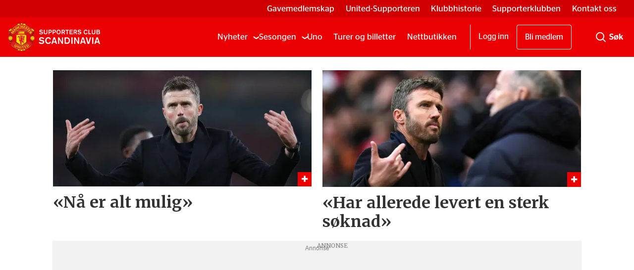

--- FILE ---
content_type: text/html; charset=UTF-8
request_url: https://www.united.no/tag/avisrunden/page/2/
body_size: 36871
content:
<!DOCTYPE html>
<html lang="nb-NO" dir="ltr" class="resp_fonts" data-hostpath="tag&#x2F;avisrunden&#x2F;page&#x2F;2&#x2F;">
    <head><script>(function(w,i,g){w[g]=w[g]||[];if(typeof w[g].push=='function')w[g].push(i)})
(window,'GTM-WBJ4LT','google_tags_first_party');</script><script>(function(w,d,s,l){w[l]=w[l]||[];(function(){w[l].push(arguments);})('set', 'developer_id.dY2E1Nz', true);
		var f=d.getElementsByTagName(s)[0],
		j=d.createElement(s);j.async=true;j.src='/xp5p/';
		f.parentNode.insertBefore(j,f);
		})(window,document,'script','dataLayer');</script>

                
                <script type="module">
                    import { ClientAPI } from '/view-resources/baseview/public/common/ClientAPI/index.js?v=1768293024-L4';
                    window.labClientAPI = new ClientAPI({
                        pageData: {
                            url: 'https://www.united.no/tag',
                            pageType: 'front',
                            pageId: '100017',
                            section: '',
                            title: '',
                            seotitle: 'Tag: 2',
                            sometitle: 'tag - united',
                            description: '',
                            seodescription: '',
                            somedescription: '',
                            device: 'desktop',
                            cmsVersion: '4.2.15',
                            contentLanguage: 'nb-NO',
                            published: '',
                            tags: [],
                            bylines: [],
                            site: {
                                domain: 'https://www.united.no',
                                id: '2',
                                alias: 'united'
                            }
                            // Todo: Add paywall info ...
                        },
                        debug: false
                    });
                </script>

                <title>Tag: 2</title>
                <meta name="title" content="Tag: 2">
                <meta name="description" content="">
                <meta http-equiv="Content-Type" content="text/html; charset=utf-8">
                <link rel="canonical" href="https://www.united.no/tag/avisrunden/page/2/">
                <meta name="viewport" content="width=device-width, initial-scale=1">
                
                <meta property="og:type" content="frontpage">
                <meta property="og:title" content="tag - united">
                <meta property="og:description" content="">

                
                <script data-cookieconsent="ignore">// InMobi Choice. Consent Manager Tag v3.0 (for TCF 2.2)
(function() {
    var host = 'united.no';
    var element = document.createElement('script');
    var firstScript = document.getElementsByTagName('script')[0];
    var url = 'https://cmp.inmobi.com'
        .concat('/choice/', 'EejKg8VDT6jAU', '/', host, '/choice.js?tag_version=V3');
    var uspTries = 0;
    var uspTriesLimit = 3;
    element.async = true;
    element.type = 'text/javascript';
    element.src = url;

    firstScript.parentNode.insertBefore(element, firstScript);

    function makeStub() {
        var TCF_LOCATOR_NAME = '__tcfapiLocator';
        var queue = [];
        var win = window;
        var cmpFrame;

        function addFrame() {
            var doc = win.document;
            var otherCMP = !!(win.frames[TCF_LOCATOR_NAME]);

            if (!otherCMP) {
                if (doc.body) {
                    var iframe = doc.createElement('iframe');
                    iframe.style.cssText = 'display:none';
                    iframe.name = TCF_LOCATOR_NAME;
                    doc.body.appendChild(iframe);
                } else {
                    setTimeout(addFrame, 5);
                }
            }
            return !otherCMP;
        }

        function tcfAPIHandler() {
            var gdprApplies;
            var args = arguments;

            if (!args.length) {
                return queue;
            } else if (args[0] === 'setGdprApplies') {
                if (
                    args.length > 3 &&
                    args[2] === 2 &&
                    typeof args[3] === 'boolean'
                ) {
                    gdprApplies = args[3];
                    if (typeof args[2] === 'function') {
                        args[2]('set', true);
                    }
                }
            } else if (args[0] === 'ping') {
                var retr = {
                    gdprApplies: gdprApplies,
                    cmpLoaded: false,
                    cmpStatus: 'stub'
                };

                if (typeof args[2] === 'function') {
                    args[2](retr);
                }
            } else {
                if(args[0] === 'init' && typeof args[3] === 'object') {
                    args[3] = Object.assign(args[3], { tag_version: 'V3' });
                }
                queue.push(args);
            }
        }

        function postMessageEventHandler(event) {
            var msgIsString = typeof event.data === 'string';
            var json = {};

            try {
                if (msgIsString) {
                    json = JSON.parse(event.data);
                } else {
                    json = event.data;
                }
            } catch (ignore) {}

            var payload = json.__tcfapiCall;

            if (payload) {
                window.__tcfapi(
                    payload.command,
                    payload.version,
                    function(retValue, success) {
                        var returnMsg = {
                            __tcfapiReturn: {
                                returnValue: retValue,
                                success: success,
                                callId: payload.callId
                            }
                        };
                        if (msgIsString) {
                            returnMsg = JSON.stringify(returnMsg);
                        }
                        if (event && event.source && event.source.postMessage) {
                            event.source.postMessage(returnMsg, '*');
                        }
                    },
                    payload.parameter
                );
            }
        }

        while (win) {
            try {
                if (win.frames[TCF_LOCATOR_NAME]) {
                    cmpFrame = win;
                    break;
                }
            } catch (ignore) {}

            if (win === window.top) {
                break;
            }
            win = win.parent;
        }
        if (!cmpFrame) {
            addFrame();
            win.__tcfapi = tcfAPIHandler;
            win.addEventListener('message', postMessageEventHandler, false);
        }
    }

    makeStub();

    var uspStubFunction = function() {
        var arg = arguments;
        if (typeof window.__uspapi !== uspStubFunction) {
            setTimeout(function() {
                if (typeof window.__uspapi !== 'undefined') {
                    window.__uspapi.apply(window.__uspapi, arg);
                }
            }, 500);
        }
    };

    var checkIfUspIsReady = function() {
        uspTries++;
        if (window.__uspapi === uspStubFunction && uspTries < uspTriesLimit) {
            console.warn('USP is not accessible');
        } else {
            clearInterval(uspInterval);
        }
    };

    if (typeof window.__uspapi === 'undefined') {
        window.__uspapi = uspStubFunction;
        var uspInterval = setInterval(checkIfUspIsReady, 6000);
    }
})();
// End InMobi Choice. Consent Manager Tag v3.0 (for TCF 2.2)

// Google Tag Manager
window.dataLayer = window.dataLayer || [];
function gtag() {
    dataLayer.push(arguments);
}
gtag("consent", "default", {
    ad_personalization: "denied",
    ad_storage: "denied",
    ad_user_data: "denied",
    analytics_storage: "denied",
    functionality_storage: "granted",
    personalization_storage: "denied",
    security_storage: "granted",
    wait_for_update: 500,
});
gtag("set", "ads_data_redaction", true);
gtag("set", "url_passthrough", true);</script><script ><!-- InMobi Choice. Consent Manager Tag v3.0 (for TCF 2.2) -->
(function() {
var host = 'united.no';
var element = document.createElement('script');
var firstScript = document.getElementsByTagName('script')[0];
var url = 'https://cmp.inmobi.com'
.concat('/choice/', 'EejKg8VDT6jAU', '/', host, '/choice.js?tag_version=V3');
var uspTries = 0;
var uspTriesLimit = 3;
element.async = true;
element.type = 'text/javascript';
element.src = url;

firstScript.parentNode.insertBefore(element, firstScript);

function makeStub() {
var TCF_LOCATOR_NAME = '__tcfapiLocator';
var queue = [];
var win = window;
var cmpFrame;

function addFrame() {
var doc = win.document;
var otherCMP = !!(win.frames[TCF_LOCATOR_NAME]);

if (!otherCMP) {
if (doc.body) {
var iframe = doc.createElement('iframe');

iframe.style.cssText = 'display:none';
iframe.name = TCF_LOCATOR_NAME;
doc.body.appendChild(iframe);
} else {
setTimeout(addFrame, 5);
}
}
return !otherCMP;
}

function tcfAPIHandler() {
var gdprApplies;
var args = arguments;

if (!args.length) {
return queue;
} else if (args[0] === 'setGdprApplies') {
if (
args.length > 3 &&
args[2] === 2 &&
typeof args[3] === 'boolean'
) {
gdprApplies = args[3];
if (typeof args[2] === 'function') {
args[2]('set', true);
}
}
} else if (args[0] === 'ping') {
var retr = {
gdprApplies: gdprApplies,
cmpLoaded: false,
cmpStatus: 'stub'
};

if (typeof args[2] === 'function') {
args[2](retr);
}
} else {
if(args[0] === 'init' && typeof args[3] === 'object') {
args[3] = Object.assign(args[3], { tag_version: 'V3' });
}
queue.push(args);
}
}

function postMessageEventHandler(event) {
var msgIsString = typeof event.data === 'string';
var json = {};

try {
if (msgIsString) {
json = JSON.parse(event.data);
} else {
json = event.data;
}
} catch (ignore) {}

var payload = json.__tcfapiCall;

if (payload) {
window.__tcfapi(
payload.command,
payload.version,
function(retValue, success) {
var returnMsg = {
__tcfapiReturn: {
returnValue: retValue,
success: success,
callId: payload.callId
}
};
if (msgIsString) {
returnMsg = JSON.stringify(returnMsg);
}
if (event && event.source && event.source.postMessage) {
event.source.postMessage(returnMsg, '*');
}
},
payload.parameter
);
}
}

while (win) {
try {
if (win.frames[TCF_LOCATOR_NAME]) {
cmpFrame = win;
break;
}
} catch (ignore) {}

if (win === window.top) {
break;
}
win = win.parent;
}
if (!cmpFrame) {
addFrame();
win.__tcfapi = tcfAPIHandler;
win.addEventListener('message', postMessageEventHandler, false);
}
};

makeStub();

var uspStubFunction = function() {
var arg = arguments;
if (typeof window.__uspapi !== uspStubFunction) {
setTimeout(function() {
if (typeof window.__uspapi !== 'undefined') {
window.__uspapi.apply(window.__uspapi, arg);
}
}, 500);
}
};

var checkIfUspIsReady = function() {
uspTries++;
if (window.__uspapi === uspStubFunction && uspTries < uspTriesLimit) {
console.warn('USP is not accessible');
} else {
clearInterval(uspInterval);
}
};

if (typeof window.__uspapi === 'undefined') {
window.__uspapi = uspStubFunction;
var uspInterval = setInterval(checkIfUspIsReady, 6000);
}
})();
<!-- End InMobi Choice. Consent Manager Tag v3.0 (for TCF 2.2) --></script><script async="async" src="https://functions.adnami.io/api/macro/adsm.macro.united.no.js"></script>
                
                
                <meta property="og:url" content="https://www.united.no/tag/avisrunden/page/2/">
                        <link type="image/png" rel="icon" sizes="32x32" href="/view-resources/dachser2/public/united/favicon.ico">
                        <link type="image/png" rel="icon" sizes="16x16" href="/view-resources/dachser2/public/united/favicon-16x16.png">
                        <link type="image/png" rel="icon" sizes="32x32" href="/view-resources/dachser2/public/united/favicon-32x32.png">
                        <link type="image/png" rel="apple-touch-icon" sizes="32x32" href="/view-resources/dachser2/public/united/apple-touch-icon.png">
                        <link type="image/png" rel="icon" sizes="192x192" href="/view-resources/dachser2/public/united/android-chrome-192x192.png">
                        <link type="image/png" rel="icon" sizes="512x512" href="/view-resources/dachser2/public/united/android-chrome-512x512.png">
                    
                <link href="https://fonts.googleapis.com/css?family=Merriweather:300,400,700,900" rel="stylesheet"  media="print" onload="this.media='all'" >
                <link rel="stylesheet" href="/view-resources/view/css/grid.css?v=1768293024-L4">
                <link rel="stylesheet" href="/view-resources/view/css/main.css?v=1768293024-L4">
                <link rel="stylesheet" href="/view-resources/view/css/colors.css?v=1768293024-L4">
                <link rel="stylesheet" href="/view-resources/view/css/print.css?v=1768293024-L4" media="print">
                <link rel="stylesheet" href="/view-resources/view/css/foundation-icons/foundation-icons.css?v=1768293024-L4">
                <link rel="stylesheet" href="/view-resources/view/css/site/united.css?v=1768293024-L4">
                <style data-key="custom_properties">
                    :root{--primary: rgba(0,0,0,1);--secondary: rgba(255,255,255,1);--tertiary: rgba(252,0,0,1);--quaternary: rgba(0,128,0,1);--quinary: rgba(255,250,205,1);--bg-primary: rgba(235,0,4,1);--bg-secondary: rgba(102,102,102,1);--bg-tertiary: rgba(34,34,34,1);--bg-quaternary: rgba(255,255,255,1);}
                </style>
                <style data-key="background_colors">
                    .bg-primary {background-color: rgba(235,0,4,1);color: #fff;}.bg-secondary {background-color: rgba(102,102,102,1);color: #fff;}.bg-tertiary {background-color: rgba(34,34,34,1);color: #fff;}.bg-quaternary {background-color: rgba(255,255,255,1);}@media (max-width: 1023px) { .color_mobile_bg-primary {background-color: rgba(235,0,4,1);color: #fff;}}@media (max-width: 1023px) { .color_mobile_bg-secondary {background-color: rgba(102,102,102,1);color: #fff;}}@media (max-width: 1023px) { .color_mobile_bg-tertiary {background-color: rgba(34,34,34,1);color: #fff;}}@media (max-width: 1023px) { .color_mobile_bg-quaternary {background-color: rgba(255,255,255,1);}}
                </style>
                <style data-key="background_colors_opacity">
                    .bg-primary.op-bg_20 {background-color: rgba(235, 0, 4, 0.2);color: #fff;}.bg-primary.op-bg_40 {background-color: rgba(235, 0, 4, 0.4);color: #fff;}.bg-primary.op-bg_60 {background-color: rgba(235, 0, 4, 0.6);color: #fff;}.bg-primary.op-bg_80 {background-color: rgba(235, 0, 4, 0.8);color: #fff;}.bg-secondary.op-bg_20 {background-color: rgba(102, 102, 102, 0.2);color: #fff;}.bg-secondary.op-bg_40 {background-color: rgba(102, 102, 102, 0.4);color: #fff;}.bg-secondary.op-bg_60 {background-color: rgba(102, 102, 102, 0.6);color: #fff;}.bg-secondary.op-bg_80 {background-color: rgba(102, 102, 102, 0.8);color: #fff;}.bg-tertiary.op-bg_20 {background-color: rgba(34, 34, 34, 0.2);color: #fff;}.bg-tertiary.op-bg_40 {background-color: rgba(34, 34, 34, 0.4);color: #fff;}.bg-tertiary.op-bg_60 {background-color: rgba(34, 34, 34, 0.6);color: #fff;}.bg-tertiary.op-bg_80 {background-color: rgba(34, 34, 34, 0.8);color: #fff;}.bg-quaternary.op-bg_20 {background-color: rgba(255, 255, 255, 0.2);}.bg-quaternary.op-bg_40 {background-color: rgba(255, 255, 255, 0.4);}.bg-quaternary.op-bg_60 {background-color: rgba(255, 255, 255, 0.6);}.bg-quaternary.op-bg_80 {background-color: rgba(255, 255, 255, 0.8);}@media (max-width: 1023px) { .color_mobile_bg-primary.op-bg_20 {background-color: rgba(235, 0, 4, 0.2);color: #fff;}}@media (max-width: 1023px) { .color_mobile_bg-primary.op-bg_40 {background-color: rgba(235, 0, 4, 0.4);color: #fff;}}@media (max-width: 1023px) { .color_mobile_bg-primary.op-bg_60 {background-color: rgba(235, 0, 4, 0.6);color: #fff;}}@media (max-width: 1023px) { .color_mobile_bg-primary.op-bg_80 {background-color: rgba(235, 0, 4, 0.8);color: #fff;}}@media (max-width: 1023px) { .color_mobile_bg-secondary.op-bg_20 {background-color: rgba(102, 102, 102, 0.2);color: #fff;}}@media (max-width: 1023px) { .color_mobile_bg-secondary.op-bg_40 {background-color: rgba(102, 102, 102, 0.4);color: #fff;}}@media (max-width: 1023px) { .color_mobile_bg-secondary.op-bg_60 {background-color: rgba(102, 102, 102, 0.6);color: #fff;}}@media (max-width: 1023px) { .color_mobile_bg-secondary.op-bg_80 {background-color: rgba(102, 102, 102, 0.8);color: #fff;}}@media (max-width: 1023px) { .color_mobile_bg-tertiary.op-bg_20 {background-color: rgba(34, 34, 34, 0.2);color: #fff;}}@media (max-width: 1023px) { .color_mobile_bg-tertiary.op-bg_40 {background-color: rgba(34, 34, 34, 0.4);color: #fff;}}@media (max-width: 1023px) { .color_mobile_bg-tertiary.op-bg_60 {background-color: rgba(34, 34, 34, 0.6);color: #fff;}}@media (max-width: 1023px) { .color_mobile_bg-tertiary.op-bg_80 {background-color: rgba(34, 34, 34, 0.8);color: #fff;}}@media (max-width: 1023px) { .color_mobile_bg-quaternary.op-bg_20 {background-color: rgba(255, 255, 255, 0.2);}}@media (max-width: 1023px) { .color_mobile_bg-quaternary.op-bg_40 {background-color: rgba(255, 255, 255, 0.4);}}@media (max-width: 1023px) { .color_mobile_bg-quaternary.op-bg_60 {background-color: rgba(255, 255, 255, 0.6);}}@media (max-width: 1023px) { .color_mobile_bg-quaternary.op-bg_80 {background-color: rgba(255, 255, 255, 0.8);}}
                </style>
                <style data-key="border_colors">
                    .border-bg-primary{--border-color: var(--bg-primary);}.mobile_border-bg-primary{--mobile-border-color: var(--bg-primary);}.border-bg-secondary{--border-color: var(--bg-secondary);}.mobile_border-bg-secondary{--mobile-border-color: var(--bg-secondary);}.border-bg-tertiary{--border-color: var(--bg-tertiary);}.mobile_border-bg-tertiary{--mobile-border-color: var(--bg-tertiary);}.border-bg-quaternary{--border-color: var(--bg-quaternary);}.mobile_border-bg-quaternary{--mobile-border-color: var(--bg-quaternary);}
                </style>
                <style data-key="font_colors">
                    .primary {color: rgba(0,0,0,1) !important;}.secondary {color: rgba(255,255,255,1) !important;}.tertiary {color: rgba(252,0,0,1) !important;}.quaternary {color: rgba(0,128,0,1) !important;}.quinary {color: rgba(255,250,205,1) !important;}@media (max-width: 1023px) { .color_mobile_primary {color: rgba(0,0,0,1) !important;}}@media (max-width: 1023px) { .color_mobile_secondary {color: rgba(255,255,255,1) !important;}}@media (max-width: 1023px) { .color_mobile_tertiary {color: rgba(252,0,0,1) !important;}}@media (max-width: 1023px) { .color_mobile_quaternary {color: rgba(0,128,0,1) !important;}}@media (max-width: 1023px) { .color_mobile_quinary {color: rgba(255,250,205,1) !important;}}
                </style>
                <style data-key="image_gradient">
                    .image-gradient-bg-primary{--background-color: var(--bg-primary);}.color_mobile_image-gradient-bg-primary{--mobile-background-color: var(--bg-primary);}.image-gradient-bg-secondary{--background-color: var(--bg-secondary);}.color_mobile_image-gradient-bg-secondary{--mobile-background-color: var(--bg-secondary);}.image-gradient-bg-tertiary{--background-color: var(--bg-tertiary);}.color_mobile_image-gradient-bg-tertiary{--mobile-background-color: var(--bg-tertiary);}.image-gradient-bg-quaternary{--background-color: var(--bg-quaternary);}.color_mobile_image-gradient-bg-quaternary{--mobile-background-color: var(--bg-quaternary);}
                </style>
                <style data-key="custom_css_variables">
                :root {
                    --lab_page_width: 1088px;
                    --lab_columns_gutter: 11px;
                    --space-top: 120;
                    --space-top-adnuntiusAd: 120;
                }

                @media(max-width: 767px) {
                    :root {
                        --lab_columns_gutter: 10px;
                    }
                }

                @media(min-width: 767px) {
                    :root {
                    }
                }
                </style>
<script src="/view-resources/public/common/JWTCookie.js?v=1768293024-L4"></script>
<script src="/view-resources/public/common/Paywall.js?v=1768293024-L4"></script>
                <script>
                window.Dac = window.Dac || {};
                (function () {
                    if (navigator) {
                        window.Dac.clientData = {
                            language: navigator.language,
                            userAgent: navigator.userAgent,
                            innerWidth: window.innerWidth,
                            innerHeight: window.innerHeight,
                            deviceByMediaQuery: getDeviceByMediaQuery(),
                            labDevice: 'desktop', // Device from labrador
                            device: 'desktop', // Device from varnish
                            paywall: {
                                isAuthenticated: isPaywallAuthenticated(),
                                toggleAuthenticatedContent: toggleAuthenticatedContent,
                                requiredProducts: [],
                            },
                            page: {
                                id: '100017',
                                extId: ''
                            },
                            siteAlias: 'united',
                            debug: window.location.href.includes('debug=1')
                        };
                        function getDeviceByMediaQuery() {
                            if (window.matchMedia('(max-width: 767px)').matches) return 'mobile';
                            if (window.matchMedia('(max-width: 1023px)').matches) return 'tablet';
                            return 'desktop';
                        }

                        function isPaywallAuthenticated() {
                            if (window.Dac && window.Dac.JWTCookie) {
                                var JWTCookie = new Dac.JWTCookie({ debug: false });
                                return JWTCookie.isAuthenticated();
                            }
                            return false;
                        }

                        function toggleAuthenticatedContent(settings) {
                            if (!window.Dac || !window.Dac.Paywall) {
                                return;
                            }
                            var Paywall = new Dac.Paywall();
                            var updateDOM = Paywall.updateDOM;

                            if(settings && settings.displayUserName) {
                                var userName = Paywall.getUserName().then((userName) => {
                                    updateDOM(userName !== false, userName, settings.optionalGreetingText);
                                });
                            } else {
                                updateDOM(window.Dac.clientData.paywall.isAuthenticated);
                            }
                        }
                    }
                }());
                </script>

                    <script type="module" src="/view-resources/baseview/public/common/baseview/moduleHandlers.js?v=1768293024-L4" data-cookieconsent="ignore"></script>
<!-- Google Tag Manager -->
<script>
    window.dataLayer = window.dataLayer || [];
</script>
<script>(function(w,d,s,l,i){w[l]=w[l]||[];w[l].push({'gtm.start':
new Date().getTime(),event:'gtm.js'});var f=d.getElementsByTagName(s)[0],
j=d.createElement(s),dl=l!='dataLayer'?'&l='+l:'';j.async=true;j.src=
'https://www.googletagmanager.com/gtm.js?id='+i+dl;f.parentNode.insertBefore(j,f);
})(window,document,'script','dataLayer','GTM-WBJ4LT');</script>

                        <script async src="https://securepubads.g.doubleclick.net/tag/js/gpt.js"></script>
                        <script>
                            window.googletag = window.googletag || {cmd: []};

                            googletag.cmd.push(function() {
                                var handleAsTablet = (Dac.clientData.device === 'tablet' || Dac.clientData.innerWidth < 1316);

                                googletag.pubads().disableInitialLoad();
                                if (!(handleAsTablet && 'true' === 'true')) {
                                    googletag
                                        .defineSlot('/21678783723/desktop/skyscraper_right', [[160,600], [180,500], [300,250], [300,600]], 'desktop/skyscraper_right')
                                        .addService(googletag.pubads());
                                }
                                if (!(handleAsTablet && 'true' === 'true')) {
                                    googletag
                                        .defineSlot('/21678783723/desktop/skyscraper_left', [[160,600], [180,500], [300,250], [300,600]], 'desktop/skyscraper_left')
                                        .addService(googletag.pubads());
                                }
                                if (!(handleAsTablet && '' === 'true')) {
                                    googletag
                                        .defineSlot('/21678783723/desktop/topbanner', [[970,250], [980,120], [980,150], [980,250], [980,300], [1,2]], 'desktop/topbanner')
                                        .addService(googletag.pubads());
                                }
                                if (!(handleAsTablet && '' === 'true')) {
                                    googletag
                                        .defineSlot('/21678783723/desktop/netbanner_1', [[580,400], [580,500], [728,90], [970,90], [970,250], [980,120], [980,150], [980,250], [980,300], [980,600]], 'desktop/netbanner_1')
                                        .addService(googletag.pubads());
                                }
                                if (!(handleAsTablet && '' === 'true')) {
                                    googletag
                                        .defineSlot('/21678783723/desktop/netbanner_2', [[580,400], [580,500], [728,90], [970,90], [970,250], [980,120], [980,150], [980,250], [980,300], [980,600]], 'desktop/netbanner_2')
                                        .addService(googletag.pubads());
                                }
                                if (!(handleAsTablet && '' === 'true')) {
                                    googletag
                                        .defineSlot('/21678783723/desktop/netbanner_3', [[580,400], [580,500], [728,90], [970,90], [970,250], [980,120], [980,150], [980,250], [980,300], [980,600]], 'desktop/netbanner_3')
                                        .addService(googletag.pubads());
                                }
                                if (!(handleAsTablet && '' === 'true')) {
                                    googletag
                                        .defineSlot('/21678783723/desktop/netbanner_4', [[580,400], [580,500], [728,90], [970,90], [970,250], [980,120], [980,150], [980,250], [980,300], [980,600]], 'desktop/netbanner_4')
                                        .addService(googletag.pubads());
                                }
                                if (!(handleAsTablet && '' === 'true')) {
                                    googletag
                                        .defineSlot('/21678783723/desktop/netbanner_5', [[580,400], [580,500], [728,90], [970,90], [970,250], [980,120], [980,150], [980,250], [980,300], [980,600]], 'desktop/netbanner_5')
                                        .addService(googletag.pubads());
                                }
                                if (!(handleAsTablet && '' === 'true')) {
                                    googletag
                                        .defineSlot('/21678783723/desktop/netbanner_6', [[580,400], [580,500], [728,90], [970,90], [970,250], [980,120], [980,150], [980,250], [980,300], [980,600]], 'desktop/netbanner_6')
                                        .addService(googletag.pubads());
                                }

                                googletag.pubads().setTargeting("env", "prod");
                                googletag.pubads().setTargeting("site", "united");
                                googletag.pubads().setTargeting("section", "");
                                googletag.pubads().setTargeting("context", "front");
                                googletag.pubads().setTargeting("hostpath", "tag/avisrunden/page/2/");
                                googletag.pubads().setTargeting("is_tagpage", "true");

                                var useLadyLoading = true || false;
                                if (useLadyLoading) {
                                    googletag.pubads().enableLazyLoad({
                                        fetchMarginPercent: 150 || 150, // Fetch ad content when it is within 1.5 viewports of the visible area
                                        renderMarginPercent: 150 || 150,  // Render ads when they are within 1.5 viewports of the visible area
                                        mobileScaling: 2.0
                                    });
                                }
                                
                                googletag.pubads().enableSingleRequest();
                                googletag.pubads().collapseEmptyDivs();
                                googletag.enableServices();
                            });
                        </script>
                <style id="dachser-vieweditor-styles">
                    .font-PublicoHeadline { font-family: "Publico Headline" !important; }
                    .font-PublicoHeadline.font-weight-normal { font-weight: 400 !important; }
                    .font-PublicoHeadline.font-weight-bold { font-weight: 700 !important; }
                    .font-PublicoHeadline.font-weight-light { font-weight: 300 !important; }
                    .font-PublicoText { font-family: "Publico Text" !important; }
                    .font-PublicoText.font-weight-bold { font-weight: 700 !important; }
                    .font-PublicoText.font-weight-normal { font-weight: 400 !important; }
                    .font-StagSans { font-family: "Stag Sans" !important; }
                    .font-StagSans.font-weight-normal { font-weight: 400 !important; }
                    .font-StagSans.font-weight-bold { font-weight: 700 !important; }
                </style>
                <style id="css_variables"></style>
                <script>
                    window.dachserData = {
                        _data: {},
                        _instances: {},
                        get: function(key) {
                            return dachserData._data[key] || null;
                        },
                        set: function(key, value) {
                            dachserData._data[key] = value;
                        },
                        push: function(key, value) {
                            if (!dachserData._data[key]) {
                                dachserData._data[key] = [];
                            }
                            dachserData._data[key].push(value);
                        },
                        setInstance: function(key, identifier, instance) {
                            if (!dachserData._instances[key]) {
                                dachserData._instances[key] = {};
                            }
                            dachserData._instances[key][identifier] = instance;
                        },
                        getInstance: function(key, identifier) {
                            return dachserData._instances[key] ? dachserData._instances[key][identifier] || null : null;
                        },
                        reflow: () => {}
                    };
                </script>
                

                <script type="application/ld+json">
                [{"@context":"http://schema.org","@type":"WebSite","name":"united","url":"https://www.united.no"},{"@context":"https://schema.org","@type":"WebPage","name":"Tag: 2","description":""}]
                </script>                
                <script >(function() {
		window.relevantDigital = window.relevantDigital || {};
		relevantDigital.cmd = relevantDigital.cmd || [];
		relevantDigital.cmd.push(function() {
			relevantDigital.loadPrebid({
				configId: '667bd825fe094cc8c40d83cc',
				manageAdserver: false,
				collapseEmptyDivs: true,
				collapseBeforeAdFetch: false,
				noGpt: true,
				allowedDivIds: null, // set to an array to only load certain <div>s, example - ["divId1", "divId2"]
				noSlotReload: false, // set true to only load ad slots that have never been loaded 
			});
		});
	})();</script><script async src="https://static.readpeak.com/js/rp-int.js"></script><script >window.Dac.clientData.paywall.toggleAuthenticatedContent = function() {
const unitedAuthenticated = document.cookie.split(';').some((item) => item.trim().startsWith('Paywall-Subscriber='));
if (!window.Dac || !window.Dac.Paywall) return;
var Paywall = new Dac.Paywall();
var updateDOM = Paywall.updateDOM;
updateDOM(unitedAuthenticated);
}</script><script async src="https://otc-cdn.relevant-digital.com/static/tags/63f4c5f39c0bb0c19912afbc.js"></script><script >// Initialize dataLayer consistently
if (typeof window.dataLayer === 'undefined') {
  window.dataLayer = [];
}

if (window.Dac && window.Dac.JWTCookie) { 
  let JWTCookie = new Dac.JWTCookie({ debug: false }); 
  let providerData = JWTCookie.get('providerData'); 
  if (providerData) {
    let userId = providerData.userId; 
    if (userId) {
      window.dataLayer.push({
        event: 'init_user',
        user_id: userId ?? ''
      });
    }
  }
}</script>
                
                <style >.column.google-ad.display-label .ad-label {
display: block !important;
}</style>



<script>
var k5aMeta = { "title": "Tag: 2", "teasertitle": "", "kicker": "", "url": "https://www.united.no/tag/avisrunden/page/2/", "login": (Dac.clientData.paywall.isAuthenticated ? 1 : 0), "subscriber": (Dac.clientData.paywall.isAuthenticated ? 1 : 0), "subscriberId": (Dac.clientData.subscriberId ? `"${ Dac.clientData.subscriberId }"` : "") };
</script>
                <script src="//cl.k5a.io/6156b8c81b4d741e051f44c2.js" async></script>

                <script src="https://cl.k5a.io/60ae49163984713a036f5c02.js" async></script>
        
    </head>
    <body class="l4 front site_united"
        
        >

<!-- Google Tag Manager (noscript) -->
<noscript><iframe src="https://www.googletagmanager.com/ns.html?id=GTM-WBJ4LT"
height="0" width="0" style="display:none;visibility:hidden"></iframe></noscript>
<!-- End Google Tag Manager (noscript) -->        
        <script>
        document.addEventListener("DOMContentLoaded", (event) => {
            setScrollbarWidth();
            window.addEventListener('resize', setScrollbarWidth);
        });
        function setScrollbarWidth() {
            const root = document.querySelector(':root');
            const width = (window.innerWidth - document.body.offsetWidth < 21) ? window.innerWidth - document.body.offsetWidth : 15;
            root.style.setProperty('--lab-scrollbar-width', `${ width }px`);
        }
        </script>

        
        <a href="#main" class="skip-link">Jump to main content</a>

        <header class="pageElement pageHeader">
    <div class="section">
    <div class="row dac-hidden-desktop-down toprow">
<nav class="navigation dropdownMenu">
	<ul class="menu-list">
			<li class="first-list-item login-btn dac-paywall-not-authenticated">
				<a href="https://api.united.no/paywall/login?contentUrl=https%3A%2F%2Fwww.united.no" target="_self">Logg inn</a>
			</li>
			<li class="first-list-item join-btn dac-paywall-not-authenticated">
				<a href="https://minside.united.no/no/checkout/unitedmedlemsskap?reference=toppmeny&onCheckoutCompletedUrl=https%3A%2F%2Fapi.united.no%2Fpaywall%2Fupdate%3FcontentUrl%3Dhttps%253A%252F%252Fwww.united.no#" target="_self">Bli medlem</a>
			</li>
			<li class="first-list-item profile-btn dac-paywall-authenticated">
				<a href="https://minside.united.no/no/account" target="_self">Min side</a>
			</li>
			<li class="first-list-item login-btn dac-paywall-authenticated logout-btn">
				<a href="https://minside.united.no/api/oidc/session/end" target="_self">Logg ut</a>
			</li>
	</ul>
</nav>



	<script>
		(function () {
			const menuLinks = document.querySelectorAll(`nav.dropdownMenu ul li a`);
			for (let i = 0; i < menuLinks.length; i++) {
				const link = menuLinks[i].pathname;
				if (link === window.location.pathname) {
					menuLinks[i].parentElement.classList.add('lab-link-active');
				} else {
					menuLinks[i].parentElement.classList.remove('lab-link-active');
				}
			}
		})();
	</script>

<nav class="navigation topBarMenu">
	<ul class="menu-list">
			<li class="first-list-item ">
				<a href="https://minside.united.no/no/checkout/gavemedlemskap?reference=gavemedlemskap&onCheckoutCompletedUrl=https%3A%2F%2Fapi.united.no%2Fpaywall%2Fupdate%3FcontentUrl%3Dhttps%253A%252F%252Fwww.united.no" target="_self">Gavemedlemskap</a>
			</li>
			<li class="first-list-item ">
				<a href="https://us.united.no/" target="_self">United-Supporteren</a>
			</li>
			<li class="first-list-item ">
				<a href="/klubbhistorie" target="_self">Klubbhistorie</a>
			</li>
			<li class="first-list-item ">
				<a href="/supporterklubben" target="_self">Supporterklubben</a>
			</li>
			<li class="first-list-item ">
				<a href="/kontakt-oss" target="_self">Kontakt oss</a>
			</li>
	</ul>
</nav>



	<script>
		(function () {
			const menuLinks = document.querySelectorAll(`nav.topBarMenu ul li a`);
			for (let i = 0; i < menuLinks.length; i++) {
				const link = menuLinks[i].pathname;
				if (link === window.location.pathname) {
					menuLinks[i].parentElement.classList.add('lab-link-active');
				} else {
					menuLinks[i].parentElement.classList.remove('lab-link-active');
				}
			}
		})();
	</script>


</div>
<div class="row mainline">
<figure class="logo">
    <a href=" //www.united.no" aria-label="Gå til forside">
        <img src="/view-resources/dachser2/public/united/MUSCS-Logo-Horisontal-Hvit-tekst-rev2.svg"
            alt="Gå til forside. Logo, united.no"
            width="186"
            >
    </a>
</figure>
<nav class="navigation mainMenu dac-hidden-desktop-down grid-float-right expandable">
	<ul class="menu-list">
			<li class="first-list-item has-children">
				<span tabindex="0">Nyheter</span>
				<ul class="children">
					<li class="">
						<a href="/tag/nyheter" target="_self">Alle nyheter</a>
					</li>
					<li class="">
						<a href="/tag/kommentar" target="_self">Kommentarer</a>
					</li>
					<li class="">
						<a href="/tag/uniteds%20kvinnelag" target="_self">Kvinnelaget</a>
					</li>
				</ul>
			</li>
			<li class="first-list-item has-children">
				<span tabindex="0">Sesongen</span>
				<ul class="children">
					<li class="">
						<a href="https://medlem.united.no/kamper" target="_self">Terminlista</a>
					</li>
					<li class="">
						<a href="/spillerstallen-2024/25" target="_self">Spillerstallen</a>
					</li>
					<li class="">
						<a href="/skadelisten-skader-og-suspensjoner/disse-spillerne-er-ute-for-united/225045" target="_self">Skader og karantener</a>
					</li>
					<li class="">
						<a href="/statistikk/30-ting-det-er-greit-a-vite/101624" target="_self">Statistikk</a>
					</li>
					<li class="">
						<a href="https://www.united.no/nyhetsarkiv/nar-gar-kontraktene-ut/" target="_self">A-lagets kontrakter</a>
					</li>
					<li class="">
						<a href="/spillerbørsen" target="_self">Spillerbørsen</a>
					</li>
					<li class="">
						<a href="/månedens-spiller" target="_self">Månedens spiller</a>
					</li>
					<li class="">
						<a href="/kvinnelaget" target="_self">Man. United Women</a>
					</li>
					<li class="">
						<a href="/U21-gutta" target="_self">U21-laget</a>
					</li>
					<li class="">
						<a href="/U18-gutta" target="_self">U18-laget</a>
					</li>
				</ul>
			</li>
			<li class="first-list-item ">
				<a href="/podkast" target="_self">Uno</a>
			</li>
			<li class="first-list-item ">
				<a href="https://medlem.united.no/travel" target="_self">Turer og billetter</a>
			</li>
			<li class="first-list-item ">
				<a href="https://nettbutikk.united.no" target="_self">Nettbutikken</a>
			</li>
	</ul>
</nav>




<nav class="navigation dropdownMenu">
	<ul class="menu-list">
			<li class="first-list-item login-btn dac-paywall-not-authenticated">
				<a href="https://api.united.no/paywall/login?contentUrl=https%3A%2F%2Fwww.united.no" target="_self">Logg inn</a>
			</li>
			<li class="first-list-item join-btn dac-paywall-not-authenticated">
				<a href="https://minside.united.no/no/checkout/unitedmedlemsskap?reference=toppmeny&onCheckoutCompletedUrl=https%3A%2F%2Fapi.united.no%2Fpaywall%2Fupdate%3FcontentUrl%3Dhttps%253A%252F%252Fwww.united.no#" target="_self">Bli medlem</a>
			</li>
			<li class="first-list-item profile-btn dac-paywall-authenticated">
				<a href="https://minside.united.no/no/account" target="_self">Min side</a>
			</li>
			<li class="first-list-item login-btn dac-paywall-authenticated logout-btn">
				<a href="https://minside.united.no/api/oidc/session/end" target="_self">Logg ut</a>
			</li>
	</ul>
</nav>



	<script>
		(function () {
			const menuLinks = document.querySelectorAll(`nav.dropdownMenu ul li a`);
			for (let i = 0; i < menuLinks.length; i++) {
				const link = menuLinks[i].pathname;
				if (link === window.location.pathname) {
					menuLinks[i].parentElement.classList.add('lab-link-active');
				} else {
					menuLinks[i].parentElement.classList.remove('lab-link-active');
				}
			}
		})();
	</script>

<div data-id="pageElements-10" class="search to-be-expanded grid-float-right dac-hidden-desktop-down">

        <button class="search-button search-expander" aria-label="Søk"  aria-expanded="false" aria-controls="search-input-10" >
                <i class="open fi-magnifying-glass"></i>
                <i class="close fi-x"></i>
        </button>

    <form class="search-container" action="/cse" method="get" role="search">
        <label for="search-input-10" class="visuallyhidden">Søk</label>
        <input type="text" id="search-input-10" name="q" placeholder="Søk united.no">
    </form>
</div>

        <script>
            // Do the check for the search button inside the if statement, so we don't set a global const if there are multiple search buttons
            if (document.querySelector('[data-id="pageElements-10"] .search-button')) {
                // Now we can set a const that is only available inside the if scope
                const searchButton = document.querySelector('[data-id="pageElements-10"] .search-button');
                searchButton.addEventListener('click', (event) => {
                    event.preventDefault();
                    event.stopPropagation();

                    // Toggle the expanded class on the search button and set the aria-expanded attribute.
                    searchButton.parentElement.classList.toggle('expanded');
                    searchButton.setAttribute('aria-expanded', searchButton.getAttribute('aria-expanded') === 'true' ? 'false' : 'true');
                    searchButton.setAttribute('aria-label', searchButton.getAttribute('aria-expanded') === 'true' ? 'Lukk søk' : 'Åpne søk');

                    // Set focus to the input. 
                    // This might be dodgy due to moving focus automatically, but we'll keep it in for now.
                    if (searchButton.getAttribute('aria-expanded') === 'true') {
                        document.getElementById('search-input-10').focus();
                    }
                }, false);
            }

            if (document.getElementById('bonusButton')) {
                document.getElementById('bonusButton').addEventListener('click', (event) => {
                    document.querySelector('[data-id="pageElements-10"] .search-container').submit();
                }, false);
            }

            /*
                There should probably be some sort of sorting of the elements, so that if the search button is to the right,
                the tab order should be the input before the button.
                This is a job for future me.
            */
        </script>
<div class="hamburger to-be-expanded dac-hidden-desktop-up grid-float-right" data-id="pageElements-11">
    <div class="positionRelative">
        <span class="hamburger-button hamburger-expander ">
            <button class="burger-btn" aria-label="Åpne meny" aria-expanded="false" aria-controls="hamburger-container" aria-haspopup="menu">
                    <i class="open fi-list"></i>
                    <i class="close fi-x"></i>
            </button>
        </span>
    </div>

        <div class="hamburger-container" id="hamburger-container">
            <div class="row">
<nav class="navigation dropdownMenu">
	<ul class="menu-list">
			<li class="first-list-item login-btn dac-paywall-not-authenticated">
				<a href="https://api.united.no/paywall/login?contentUrl=https%3A%2F%2Fwww.united.no" target="_self">Logg inn</a>
			</li>
			<li class="first-list-item join-btn dac-paywall-not-authenticated">
				<a href="https://minside.united.no/no/checkout/unitedmedlemsskap?reference=toppmeny&onCheckoutCompletedUrl=https%3A%2F%2Fapi.united.no%2Fpaywall%2Fupdate%3FcontentUrl%3Dhttps%253A%252F%252Fwww.united.no#" target="_self">Bli medlem</a>
			</li>
			<li class="first-list-item profile-btn dac-paywall-authenticated">
				<a href="https://minside.united.no/no/account" target="_self">Min side</a>
			</li>
			<li class="first-list-item login-btn dac-paywall-authenticated logout-btn">
				<a href="https://minside.united.no/api/oidc/session/end" target="_self">Logg ut</a>
			</li>
	</ul>
</nav>



	<script>
		(function () {
			const menuLinks = document.querySelectorAll(`nav.dropdownMenu ul li a`);
			for (let i = 0; i < menuLinks.length; i++) {
				const link = menuLinks[i].pathname;
				if (link === window.location.pathname) {
					menuLinks[i].parentElement.classList.add('lab-link-active');
				} else {
					menuLinks[i].parentElement.classList.remove('lab-link-active');
				}
			}
		})();
	</script>

<nav class="navigation mainMenu expandable">
	<ul class="menu-list">
			<li class="first-list-item has-children">
				<span tabindex="0">Nyheter</span>
				<ul class="children">
					<li class="">
						<a href="/tag/nyheter" target="_self">Alle nyheter</a>
					</li>
					<li class="">
						<a href="/tag/kommentar" target="_self">Kommentarer</a>
					</li>
					<li class="">
						<a href="/tag/uniteds%20kvinnelag" target="_self">Kvinnelaget</a>
					</li>
				</ul>
			</li>
			<li class="first-list-item has-children">
				<span tabindex="0">Sesongen</span>
				<ul class="children">
					<li class="">
						<a href="https://medlem.united.no/kamper" target="_self">Terminlista</a>
					</li>
					<li class="">
						<a href="/spillerstallen-2024/25" target="_self">Spillerstallen</a>
					</li>
					<li class="">
						<a href="/skadelisten-skader-og-suspensjoner/disse-spillerne-er-ute-for-united/225045" target="_self">Skader og karantener</a>
					</li>
					<li class="">
						<a href="/statistikk/30-ting-det-er-greit-a-vite/101624" target="_self">Statistikk</a>
					</li>
					<li class="">
						<a href="https://www.united.no/nyhetsarkiv/nar-gar-kontraktene-ut/" target="_self">A-lagets kontrakter</a>
					</li>
					<li class="">
						<a href="/spillerbørsen" target="_self">Spillerbørsen</a>
					</li>
					<li class="">
						<a href="/månedens-spiller" target="_self">Månedens spiller</a>
					</li>
					<li class="">
						<a href="/kvinnelaget" target="_self">Man. United Women</a>
					</li>
					<li class="">
						<a href="/U21-gutta" target="_self">U21-laget</a>
					</li>
					<li class="">
						<a href="/U18-gutta" target="_self">U18-laget</a>
					</li>
				</ul>
			</li>
			<li class="first-list-item ">
				<a href="/podkast" target="_self">Uno</a>
			</li>
			<li class="first-list-item ">
				<a href="https://medlem.united.no/travel" target="_self">Turer og billetter</a>
			</li>
			<li class="first-list-item ">
				<a href="https://nettbutikk.united.no" target="_self">Nettbutikken</a>
			</li>
	</ul>
</nav>

		<script>
			(function () {
				// This is only called when the user presses the escape key.
				function closeElement(event, element) {
					if (event.key === 'Escape') {
						window.removeEventListener('keydown', closeElement);

						// Get all expanded elements and close them
						const expanded = document.querySelectorAll('nav.mainMenu.expandable .has-children.expanded');
						for (let i = 0; i < expanded.length; i++) {
							expanded[i].classList.remove('expanded');
							
							// Traverse up from the element the user has selected to see if it is a child of the expanded element
							// If it is, set focus to the first child, as that is the span element with tabindex. 
							// This is so that if the user has moved on from the menu, we shouldn't mess with the focus and flow
							if (document.activeElement.closest('.has-children') === expanded[i]) {
								expanded[i].children[0].focus();
							}
						}
					}
				}

				function toggleElement(event, element) {
					// Prevent the default link behavior
					event.preventDefault();

					// Check if there are other expanded elements and close them
					const expanded = document.querySelectorAll('nav.mainMenu.expandable .has-children.expanded');
					for (let i = 0; i < expanded.length; i++) {
						if (expanded[i] !== element.parentElement) {
							expanded[i].classList.remove('expanded');
						}
					}

					// Toggle the class "expanded" on the parent element
					// We toggle instead of add/remove the class because we don't know if we are opening or closing the element
					element.parentElement.classList.toggle('expanded');

					window.addEventListener('keydown', closeElement);
				}

				// Add extra element for carat and toggle functionality after the span or a element
				function addCarat(element) {
					const carat = document.createElement('span');
					carat.classList.add('carat');
					carat.tabIndex = '0';
					const sibling = element.querySelector(':scope > a') || element.querySelector(':scope > span');
					element.insertBefore(carat, sibling.nextSibling);
					element.tabIndex = '-1';
					if (sibling.tagName === 'A') {
						sibling.tabIndex = '0';
					} else if (sibling.tagName === 'SPAN') {
						sibling.tabIndex = '-1';
					}
				}

				// Get all elements with class "has-children" and add two events - one click event and one keydown event
				// Allow for the same expandable menu to be reused in different viewports by using different classes
				let classes = '';
				if (classes) {
					classes = '.' + classes.trim().split(' ').join('.');
				}

				const hasChildren = document.querySelectorAll(`nav.mainMenu${ classes }.expandable .has-children > span`);
				for (let i = 0; i < hasChildren.length; i++) {
					hasChildren[i].addEventListener('click', function(e) {
						toggleElement(e, this);
					});

					hasChildren[i].addEventListener('keydown', function (e) {
						// Check for both enter and space keys
						if (e.key === 'Enter' || e.key === ' ') {
							toggleElement(e, this);
						}
					});
				}

				// Get all elements with class "has-children" when toggleChildren is enabled and carat and toggle functionality 
				const hasChildrenToggle = document.querySelectorAll(`nav.mainMenu${ classes }.expandable.toggleChildren .has-children > span, nav.mainMenu${ classes }.expandable.toggleChildren .has-children > a`);
				for (let i = 0; i < hasChildrenToggle.length; i++) {

					// Add carat to the element
					addCarat(hasChildrenToggle[i].parentElement);

					if (hasChildrenToggle[i].tagName === 'A' || hasChildrenToggle[i].tagName === 'SPAN') {
						hasChildrenToggle[i].nextSibling.addEventListener('click', function(e) {
							toggleElement(e, hasChildrenToggle[i]);
						});

						hasChildrenToggle[i].nextSibling.addEventListener('keydown', function(e) {
							// Check for both enter and space keys
							if (e.key === 'Enter' || e.key === ' ') {
								toggleElement(e, hasChildrenToggle[i]);
							}
						});

						// Use with caution - ensure that parent li overlaps with child ul to avoid prematurely triggering leave
						if (hasChildrenToggle[i].closest('nav').classList.contains('toggleOnHover')) {
							hasChildrenToggle[i].addEventListener('mouseenter', function(e) {
								hasChildrenToggle[i].parentElement.classList.add('expanded');
							});

							hasChildrenToggle[i].parentElement.addEventListener('mouseleave', function(e) {
								hasChildrenToggle[i].parentElement.classList.remove('expanded');
							});
						}
					}
				}
			})();
		</script>


	<script>
		(function () {
			const menuLinks = document.querySelectorAll(`nav.mainMenu ul li a`);
			for (let i = 0; i < menuLinks.length; i++) {
				const link = menuLinks[i].pathname;
				if (link === window.location.pathname) {
					menuLinks[i].parentElement.classList.add('lab-link-active');
				} else {
					menuLinks[i].parentElement.classList.remove('lab-link-active');
				}
			}
		})();
	</script>

<div data-id="pageElements-14" class="search visible">

        <button class="search-button" aria-label="Søk" >
                <i class="open fi-magnifying-glass"></i>
                <i class="close fi-x"></i>
        </button>

    <form class="search-container" action="/cse" method="get" role="search">
        <label for="search-input-14" class="visuallyhidden">Søk</label>
        <input type="text" id="search-input-14" name="q" placeholder="Søk...">
    </form>
</div>

    <script>
        if (document.querySelector('[data-id="pageElements-14"] .search-button')) {
            document.querySelector('[data-id="pageElements-14"] .search-button').addEventListener('click', (event) => {
                document.querySelector('[data-id="pageElements-14"] .search-container').submit();
            }, false);
        }
    </script>
<nav class="navigation topBarMenu">
	<ul class="menu-list">
			<li class="first-list-item ">
				<a href="https://minside.united.no/no/checkout/gavemedlemskap?reference=gavemedlemskap&onCheckoutCompletedUrl=https%3A%2F%2Fapi.united.no%2Fpaywall%2Fupdate%3FcontentUrl%3Dhttps%253A%252F%252Fwww.united.no" target="_self">Gavemedlemskap</a>
			</li>
			<li class="first-list-item ">
				<a href="https://us.united.no/" target="_self">United-Supporteren</a>
			</li>
			<li class="first-list-item ">
				<a href="/klubbhistorie" target="_self">Klubbhistorie</a>
			</li>
			<li class="first-list-item ">
				<a href="/supporterklubben" target="_self">Supporterklubben</a>
			</li>
			<li class="first-list-item ">
				<a href="/kontakt-oss" target="_self">Kontakt oss</a>
			</li>
	</ul>
</nav>



	<script>
		(function () {
			const menuLinks = document.querySelectorAll(`nav.topBarMenu ul li a`);
			for (let i = 0; i < menuLinks.length; i++) {
				const link = menuLinks[i].pathname;
				if (link === window.location.pathname) {
					menuLinks[i].parentElement.classList.add('lab-link-active');
				} else {
					menuLinks[i].parentElement.classList.remove('lab-link-active');
				}
			}
		})();
	</script>


            </div>
        </div>
</div>

<script>
    (function(){
        const burgerButton = document.querySelector('[data-id="pageElements-11"] .burger-btn');
        const dropdownCloseSection = document.querySelector('[data-id="pageElements-11"] .dropdown-close-section');

        function toggleDropdown() {
            // Toggle the expanded class and aria-expanded attribute
            document.querySelector('[data-id="pageElements-11"].hamburger.to-be-expanded').classList.toggle('expanded');
            burgerButton.setAttribute('aria-expanded', burgerButton.getAttribute('aria-expanded') === 'true' ? 'false' : 'true');
            burgerButton.setAttribute('aria-label', burgerButton.getAttribute('aria-expanded') === 'true' ? 'Lukk meny' : 'Åpne meny');

            // This doesn't seem to do anything? But there's styling dependent on it some places
            document.body.classList.toggle('hamburger-expanded');
        }

        // Called via the eventlistener - if the key is Escape, toggle the dropdown and remove the eventlistener
        function closeDropdown(e) {
            if(e.key === 'Escape') {
                toggleDropdown();
                // Set the focus back on the button when clicking escape, so the user can continue tabbing down
                // the page in a natural flow
                document.querySelector('[data-id="pageElements-11"] .burger-btn').focus();
                window.removeEventListener('keydown', closeDropdown);
            }
        }

        if(burgerButton) {
            burgerButton.addEventListener('click', function(e) {
                e.preventDefault();
                toggleDropdown();

                // If the menu gets expanded, add the eventlistener that will close it on pressing Escape
                // else, remove the eventlistener otherwise it will continue to listen for escape even if the menu is closed.
                if(document.querySelector('[data-id="pageElements-11"] .burger-btn').getAttribute('aria-expanded') === 'true') {
                    window.addEventListener('keydown', closeDropdown);
                } else {
                    window.removeEventListener('keydown', closeDropdown);
                }
            })
        }
        if (dropdownCloseSection) {
            dropdownCloseSection.addEventListener('click', function(e) {
                e.preventDefault();
                toggleDropdown();
            });
        }

        document.querySelectorAll('.hamburger .hamburger-expander, .hamburger .hamburger-container, .stop-propagation').forEach(function (element) {
            element.addEventListener('click', function (e) {
                e.stopPropagation();
            });
        });
    }());
</script>
</div>
<div class="row mobile-row dac-hidden-desktop-up">
<nav class="navigation bottomBarMenu">
	<ul class="menu-list">
			<li class="first-list-item fixtures-lnk">
				<a href="https://minside.united.no/no/checkout/unitedmedlemsskap?reference=toppmeny&onCheckoutCompletedUrl=https%3A%2F%2Fapi.united.no%2Fpaywall%2Fupdate%3FcontentUrl%3Dhttps%253A%252F%252Fwww.united.no#" target="_self">Bli medlem</a>
			</li>
			<li class="first-list-item tickets-lnk">
				<a href="https://medlem.united.no/travel" target="_self">Billetter</a>
			</li>
			<li class="first-list-item external-lnk shop-lnk">
				<a href="https://nettbutikk.united.no" target="_self">Nettbutikk</a>
			</li>
	</ul>
</nav>



	<script>
		(function () {
			const menuLinks = document.querySelectorAll(`nav.bottomBarMenu ul li a`);
			for (let i = 0; i < menuLinks.length; i++) {
				const link = menuLinks[i].pathname;
				if (link === window.location.pathname) {
					menuLinks[i].parentElement.classList.add('lab-link-active');
				} else {
					menuLinks[i].parentElement.classList.remove('lab-link-active');
				}
			}
		})();
	</script>


</div>

</div>


    <script>
        (function () {
            if (!'IntersectionObserver' in window) { return;}

            var scrollEvents = scrollEvents || [];
            var event = {
                target: 'header.pageHeader',
                offset: '10px',
                classes: [],
                styles: []
            };
            var classItem = {
                selector: '.pageHeader',
                class: []
            };
            classItem.class.push('scrolled-down');
            event.classes.push(classItem);
            var classItem = {
                selector: 'body',
                class: []
            };
            classItem.class.push('page-header-scrolled-down');
            event.classes.push(classItem);
            scrollEvents.push(event);


            if (scrollEvents) {
                const domInterface = {
                    classList: {
                        remove: () => {},
                        add: () => {}
                    },
                    style: {
                        cssText: ''
                    }
                };
                scrollEvents.forEach(function(event) {
                    var callback = function (entries, observer) {
                        if (!entries[0]) { return; }
                        if (entries[0].isIntersecting) {
                            event.styles.forEach(function(item) {
                                (document.querySelector(item.selector) || domInterface).style.cssText = "";
                            });
                            event.classes.forEach(function(item) {
                                item.class.forEach(function(classname) {
                                    (document.querySelector(item.selector) || domInterface).classList.remove(classname);
                                });
                            });
                        } else {
                            event.styles.forEach(function(item) {
                                (document.querySelector(item.selector) || domInterface).style.cssText = item.style;
                            });
                            event.classes.forEach(function(item) {
                                item.class.forEach(function(classname) {
                                    (document.querySelector(item.selector) || domInterface).classList.add(classname);
                                });
                            });
                        }
                    };

                    var observer = new IntersectionObserver(callback, {
                        rootMargin: event.offset,
                        threshold: 1
                    });
                    var target = document.querySelector(event.target);
                    if (target) {
                        observer.observe(target);
                    }
                });
            }
        }());

        window.Dac.clientData.paywall.toggleAuthenticatedContent(); 
    </script>
</header>

        

        

        <section class="main front" id="main">
        <h1 class="hidden-heading">Tag: 2</h1>
            
            <div data-element-guid="03cc1ebd-dc15-42cd-a091-9aafa13d57cc" class="page-content"><div data-element-guid="7f6e42e5-c10c-4240-bd8f-b7ef363faf1e" class="row small-12 large-12" style=""><div data-element-guid="9ad48fbd-e7f6-4ff7-b95c-9eafa40fdf9f" id="markup_1241492" class="markupbox column small-12 large-12 small-abs-12 large-abs-12">
    
    <div class="content fullwidthTarget" style="">

        

        

            <div id="spillersok" style="display: none;">
<h2>Spillersøk</h2>
<div class="markup-link-listing">
  <a href="/tag/lastname-A">A</a>
  <a href="/tag/lastname-B">B</a>
  <a href="/tag/lastname-C">C</a>
  <a href="/tag/lastname-D">D</a>
  <a href="/tag/lastname-E">E</a>
  <a href="/tag/lastname-F">F</a>
  <a href="/tag/lastname-G">G</a>
  <a href="/tag/lastname-H">H</a>
  <a href="/tag/lastname-I">I</a>
  <a href="/tag/lastname-J">J</a>
  <a href="/tag/lastname-K">K</a>
  <a href="/tag/lastname-L">L</a>
  <a href="/tag/lastname-M">M</a>
  <a href="/tag/lastname-N">N</a>
  <a href="/tag/lastname-O">O</a>
  <a href="/tag/lastname-P">P</a>
  <a href="/tag/lastname-Q">Q</a>
  <a href="/tag/lastname-R">R</a>
  <a href="/tag/lastname-S">S</a>
  <a href="/tag/lastname-T">T</a>
  <a href="/tag/lastname-U">U</a>
  <a href="/tag/lastname-V">V</a>
  <a href="/tag/lastname-W">W</a>
  <a href="/tag/lastname-X">X</a>
  <a href="/tag/lastname-Y">Y</a>
  <a href="/tag/lastname-Z">Z</a>
</div>
</div>
<script type="text/javascript">
(function(){
    const spillersokUrl = location.href;
    if (spillersokUrl.indexOf('/tag/lastname') > -1 || spillersokUrl.endsWith('/tag/spillere')) {
        document.querySelector('#spillersok').style.display = 'block';
    }
})();
</script>

        
        
    </div>
</div>
</div>
<div data-element-guid="37ea9fab-2370-48de-8483-7c4ebc29b529" class="row small-12 large-12" style=""><article data-element-guid="1154643d-e32a-4036-9a44-9fa08d84106a" class="column paywall small-12 large-6 small-abs-12 large-abs-6 " data-site-alias="united" data-section="nyheter" data-instance="100019" itemscope>
    
    <div class="content" style="">
        
        <a itemprop="url" class="" href="https://www.united.no/nyheter/na-er-alt-mulig/1417282" data-k5a-url="https://www.united.no/a/1417282" rel="">


        <div class="media ">
                

                <figure data-element-guid="6b005519-f252-4f55-9395-5b5a07b9bb1f" class="" >
    <div class="img fullwidthTarget">
        <picture>
            <source srcset="https://image.united.no/1417287.jpg?imageId=1417287&panox=0.00&panoy=7.50&panow=100.00&panoh=71.67&heightx=0.00&heighty=0.00&heightw=100.00&heighth=100.00&width=524&height=236&format=webp&format=webp" 
                width="524"
                height="236"
                media="(min-width: 768px)"
                type="image/webp">    
            <source srcset="https://image.united.no/1417287.jpg?imageId=1417287&panox=0.00&panoy=7.50&panow=100.00&panoh=71.67&heightx=0.00&heighty=0.00&heightw=100.00&heighth=100.00&width=524&height=236&format=webp&format=jpg" 
                width="524"
                height="236"
                media="(min-width: 768px)"
                type="image/jpeg">    
            <source srcset="https://image.united.no/1417287.jpg?imageId=1417287&panox=0.00&panoy=7.50&panow=100.00&panoh=71.67&heightx=0.00&heighty=0.00&heightw=100.00&heighth=100.00&width=480&height=216&format=webp&format=webp" 
                width="480"
                height="216"
                media="(max-width: 767px)"
                type="image/webp">    
            <source srcset="https://image.united.no/1417287.jpg?imageId=1417287&panox=0.00&panoy=7.50&panow=100.00&panoh=71.67&heightx=0.00&heighty=0.00&heightw=100.00&heighth=100.00&width=480&height=216&format=webp&format=jpg" 
                width="480"
                height="216"
                media="(max-width: 767px)"
                type="image/jpeg">    
            <img src="https://image.united.no/1417287.jpg?imageId=1417287&panox=0.00&panoy=7.50&panow=100.00&panoh=71.67&heightx=0.00&heighty=0.00&heightw=100.00&heighth=100.00&width=480&height=216&format=webp&format=jpg"
                width="480"
                height="216"
                title="«Nå er alt mulig»"
                alt="" 
                
                style=""    
                >
        </picture>        
            </div>
    
</figure>

                
                
                
                
                
                
                
            
            <div class="floatingText">

                <div class="labels">
                </div>
            </div>
            
<div class="paywallLabel  "><span class="fi-plus"></span> </div>

        </div>

<div class="paywallLabel  "><span class="fi-plus"></span> </div>

        
            <h2 itemprop="headline" 
    class="headline "
    style=""
    >«Nå er alt mulig»
</h2>

        




        </a>

        <time itemprop="datePublished" datetime="2026-01-26T11:05:04+01:00"></time>
    </div>
</article>
<article data-element-guid="ace529f5-eb28-41f1-b55d-bb8b0ed3e05e" class="column paywall small-12 large-6 small-abs-12 large-abs-6 " data-site-alias="united" data-section="nyheter" data-instance="100021" itemscope>
    
    <div class="content" style="">
        
        <a itemprop="url" class="" href="https://www.united.no/nyheter/har-allerede-levert-en-sterk-soknad/1415680" data-k5a-url="https://www.united.no/a/1415680" rel="">


        <div class="media ">
                

                <figure data-element-guid="082be0ce-b456-4f2f-96bf-57a036441a4b" class="" >
    <div class="img fullwidthTarget">
        <picture>
            <source srcset="https://image.united.no/1415685.jpg?imageId=1415685&panox=0.00&panoy=8.47&panow=100.00&panoh=72.88&heightx=0.00&heighty=0.00&heightw=100.00&heighth=100.00&width=529&height=239&format=webp&format=webp" 
                width="529"
                height="239"
                media="(min-width: 768px)"
                type="image/webp">    
            <source srcset="https://image.united.no/1415685.jpg?imageId=1415685&panox=0.00&panoy=8.47&panow=100.00&panoh=72.88&heightx=0.00&heighty=0.00&heightw=100.00&heighth=100.00&width=529&height=239&format=webp&format=jpg" 
                width="529"
                height="239"
                media="(min-width: 768px)"
                type="image/jpeg">    
            <source srcset="https://image.united.no/1415685.jpg?imageId=1415685&panox=0.00&panoy=8.47&panow=100.00&panoh=72.88&heightx=0.00&heighty=0.00&heightw=100.00&heighth=100.00&width=480&height=216&format=webp&format=webp" 
                width="480"
                height="216"
                media="(max-width: 767px)"
                type="image/webp">    
            <source srcset="https://image.united.no/1415685.jpg?imageId=1415685&panox=0.00&panoy=8.47&panow=100.00&panoh=72.88&heightx=0.00&heighty=0.00&heightw=100.00&heighth=100.00&width=480&height=216&format=webp&format=jpg" 
                width="480"
                height="216"
                media="(max-width: 767px)"
                type="image/jpeg">    
            <img src="https://image.united.no/1415685.jpg?imageId=1415685&panox=0.00&panoy=8.47&panow=100.00&panoh=72.88&heightx=0.00&heighty=0.00&heightw=100.00&heighth=100.00&width=480&height=216&format=webp&format=jpg"
                width="480"
                height="216"
                title="«Har allerede levert en sterk søknad»"
                alt="" 
                
                style=""    
                >
        </picture>        
            </div>
    
</figure>

                
                
                
                
                
                
                
            
            <div class="floatingText">

                <div class="labels">
                </div>
            </div>
            
<div class="paywallLabel  "><span class="fi-plus"></span> </div>

        </div>

<div class="paywallLabel  "><span class="fi-plus"></span> </div>

        
            <h2 itemprop="headline" 
    class="headline "
    style=""
    >«Har allerede levert en sterk søknad»
</h2>

        




        </a>

        <time itemprop="datePublished" datetime="2026-01-18T12:21:45+01:00"></time>
    </div>
</article>
</div>
<div data-element-guid="f5248f34-7bf2-47a0-970f-e340da6a338a" class="row small-12 large-12" style=""><div data-element-guid="8fd1c9f3-ad77-4065-9a6a-a334b53fd2e6" class="column google-ad small-12 large-12 small-abs-12 large-abs-12 display-label"  style="">

        <span class="ad-label">Annonse</span>
        <div class="adunit" id="desktop/topbanner" style="min-height:266px;"></div>
        <script>
            googletag.cmd.push(function() {
                googletag.display('desktop/topbanner');
            });
        </script>
</div>
</div>
<div data-element-guid="c85b5b6b-3707-4631-b30e-9d7cda1d81d6" class="row small-12 large-12" style=""><article data-element-guid="7fd358b8-8967-409b-b6cd-097dfb918b54" class="column paywall small-12 large-4 small-abs-12 large-abs-4 " data-site-alias="united" data-section="nyheter" data-instance="100023" itemscope>
    
    <div class="content" style="">
        
        <a itemprop="url" class="" href="https://www.united.no/nyheter/du-misunner-ikke-han-som-skal-ta-over/1414336" data-k5a-url="https://www.united.no/a/1414336" rel="">


        <div class="media ">
                

                <figure data-element-guid="4b2a02a2-8f73-46ce-b29c-d767cace8eb6" class="" >
    <div class="img fullwidthTarget">
        <picture>
            <source srcset="https://image.united.no/1414352.jpg?imageId=1414352&panox=10.69&panoy=1.21&panow=82.40&panoh=59.17&heightx=40.13&heighty=0.00&heightw=41.43&heighth=100.00&width=353&height=159&format=webp&format=webp" 
                width="353"
                height="159"
                media="(min-width: 768px)"
                type="image/webp">    
            <source srcset="https://image.united.no/1414352.jpg?imageId=1414352&panox=10.69&panoy=1.21&panow=82.40&panoh=59.17&heightx=40.13&heighty=0.00&heightw=41.43&heighth=100.00&width=353&height=159&format=webp&format=jpg" 
                width="353"
                height="159"
                media="(min-width: 768px)"
                type="image/jpeg">    
            <source srcset="https://image.united.no/1414352.jpg?imageId=1414352&panox=10.69&panoy=1.21&panow=82.40&panoh=59.17&heightx=40.13&heighty=0.00&heightw=41.43&heighth=100.00&width=480&height=216&format=webp&format=webp" 
                width="480"
                height="216"
                media="(max-width: 767px)"
                type="image/webp">    
            <source srcset="https://image.united.no/1414352.jpg?imageId=1414352&panox=10.69&panoy=1.21&panow=82.40&panoh=59.17&heightx=40.13&heighty=0.00&heightw=41.43&heighth=100.00&width=480&height=216&format=webp&format=jpg" 
                width="480"
                height="216"
                media="(max-width: 767px)"
                type="image/jpeg">    
            <img src="https://image.united.no/1414352.jpg?imageId=1414352&panox=10.69&panoy=1.21&panow=82.40&panoh=59.17&heightx=40.13&heighty=0.00&heightw=41.43&heighth=100.00&width=480&height=216&format=webp&format=jpg"
                width="480"
                height="216"
                title="«Du misunner ikke han som skal ta over»"
                alt="" 
                
                style=""    
                >
        </picture>        
            </div>
    
</figure>

                
                
                
                
                
                
                
            
            <div class="floatingText">

                <div class="labels">
                </div>
            </div>
            
<div class="paywallLabel  "><span class="fi-plus"></span> </div>

        </div>

<div class="paywallLabel  "><span class="fi-plus"></span> </div>

        
            <h2 itemprop="headline" 
    class="headline "
    style=""
    >«Du misunner ikke han som skal ta over»
</h2>

        




        </a>

        <time itemprop="datePublished" datetime="2026-01-12T09:43:43+01:00"></time>
    </div>
</article>
<article data-element-guid="79ef6429-c3f7-471d-8990-1758255a2191" class="column paywall small-12 large-4 small-abs-12 large-abs-4 " data-site-alias="united" data-section="nyheter" data-instance="100025" itemscope>
    
    <div class="content" style="">
        
        <a itemprop="url" class="" href="https://www.united.no/nyheter/aldri-kjedelig-i-manchester-united-sirkuset/1413501" data-k5a-url="https://www.united.no/a/1413501" rel="">


        <div class="media ">
                

                <figure data-element-guid="f2808eb0-ca38-45a0-ac0e-a5f4079f9a1b" class="" >
    <div class="img fullwidthTarget">
        <picture>
            <source srcset="https://image.united.no/1413511.jpg?imageId=1413511&panox=0.00&panoy=0.00&panow=100.00&panoh=100.00&heightx=0.00&heighty=0.00&heightw=100.00&heighth=100.00&width=353&height=159&format=webp&format=webp" 
                width="353"
                height="159"
                media="(min-width: 768px)"
                type="image/webp">    
            <source srcset="https://image.united.no/1413511.jpg?imageId=1413511&panox=0.00&panoy=0.00&panow=100.00&panoh=100.00&heightx=0.00&heighty=0.00&heightw=100.00&heighth=100.00&width=353&height=159&format=webp&format=jpg" 
                width="353"
                height="159"
                media="(min-width: 768px)"
                type="image/jpeg">    
            <source srcset="https://image.united.no/1413511.jpg?imageId=1413511&panox=0.00&panoy=0.00&panow=100.00&panoh=100.00&heightx=0.00&heighty=0.00&heightw=100.00&heighth=100.00&width=480&height=216&format=webp&format=webp" 
                width="480"
                height="216"
                media="(max-width: 767px)"
                type="image/webp">    
            <source srcset="https://image.united.no/1413511.jpg?imageId=1413511&panox=0.00&panoy=0.00&panow=100.00&panoh=100.00&heightx=0.00&heighty=0.00&heightw=100.00&heighth=100.00&width=480&height=216&format=webp&format=jpg" 
                width="480"
                height="216"
                media="(max-width: 767px)"
                type="image/jpeg">    
            <img src="https://image.united.no/1413511.jpg?imageId=1413511&panox=0.00&panoy=0.00&panow=100.00&panoh=100.00&heightx=0.00&heighty=0.00&heightw=100.00&heighth=100.00&width=480&height=216&format=webp&format=jpg"
                width="480"
                height="216"
                title="«Aldri kjedelig i Manchester United-sirkuset»"
                alt="" 
                
                style=""    
                >
        </picture>        
            </div>
    
</figure>

                
                
                
                
                
                
                
            
            <div class="floatingText">

                <div class="labels">
                </div>
            </div>
            
<div class="paywallLabel  "><span class="fi-plus"></span> </div>

        </div>

<div class="paywallLabel  "><span class="fi-plus"></span> </div>

        
            <h2 itemprop="headline" 
    class="headline "
    style=""
    >«Aldri kjedelig i Manchester United-sirkuset»
</h2>

        




        </a>

        <time itemprop="datePublished" datetime="2026-01-08T09:31:08+01:00"></time>
    </div>
</article>
<article data-element-guid="c8701e8e-cccb-4583-830e-462f9e1e608d" class="column paywall small-12 large-4 small-abs-12 large-abs-4 " data-site-alias="united" data-section="nyheter" data-instance="100027" itemscope>
    
    <div class="content" style="">
        
        <a itemprop="url" class="" href="https://www.united.no/nyheter/det-foles-som-et-ultimatum-der-han-sier-stott-meg-eller-spark-meg/1412603" data-k5a-url="https://www.united.no/a/1412603" rel="">


        <div class="media ">
                

                <figure data-element-guid="8b081ff4-4ca1-4355-a22c-f9382950a590" class="" >
    <div class="img fullwidthTarget">
        <picture>
            <source srcset="https://image.united.no/1412633.jpg?imageId=1412633&panox=0.00&panoy=0.00&panow=100.00&panoh=84.87&heightx=7.75&heighty=0.00&heightw=34.76&heighth=100.00&width=353&height=159&format=webp&format=webp" 
                width="353"
                height="159"
                media="(min-width: 768px)"
                type="image/webp">    
            <source srcset="https://image.united.no/1412633.jpg?imageId=1412633&panox=0.00&panoy=0.00&panow=100.00&panoh=84.87&heightx=7.75&heighty=0.00&heightw=34.76&heighth=100.00&width=353&height=159&format=webp&format=jpg" 
                width="353"
                height="159"
                media="(min-width: 768px)"
                type="image/jpeg">    
            <source srcset="https://image.united.no/1412633.jpg?imageId=1412633&panox=0.00&panoy=0.00&panow=100.00&panoh=84.87&heightx=7.75&heighty=0.00&heightw=34.76&heighth=100.00&width=480&height=216&format=webp&format=webp" 
                width="480"
                height="216"
                media="(max-width: 767px)"
                type="image/webp">    
            <source srcset="https://image.united.no/1412633.jpg?imageId=1412633&panox=0.00&panoy=0.00&panow=100.00&panoh=84.87&heightx=7.75&heighty=0.00&heightw=34.76&heighth=100.00&width=480&height=216&format=webp&format=jpg" 
                width="480"
                height="216"
                media="(max-width: 767px)"
                type="image/jpeg">    
            <img src="https://image.united.no/1412633.jpg?imageId=1412633&panox=0.00&panoy=0.00&panow=100.00&panoh=84.87&heightx=7.75&heighty=0.00&heightw=34.76&heighth=100.00&width=480&height=216&format=webp&format=jpg"
                width="480"
                height="216"
                title="«Det føles som et ultimatum der han sier støtt meg eller spark meg»"
                alt="" 
                
                style=""    
                >
        </picture>        
            </div>
    
</figure>

                
                
                
                
                
                
                
            
            <div class="floatingText">

                <div class="labels">
                </div>
            </div>
            
<div class="paywallLabel  "><span class="fi-plus"></span> </div>

        </div>

<div class="paywallLabel  "><span class="fi-plus"></span> </div>

        
            <h2 itemprop="headline" 
    class="headline "
    style=""
    >«Det føles som et ultimatum der han sier støtt meg eller spark meg»
</h2>

        




        </a>

        <time itemprop="datePublished" datetime="2026-01-05T10:53:23+01:00"></time>
    </div>
</article>
</div>
<div data-element-guid="de7f364b-ba02-42e0-974b-717ef3c29bf0" class="row small-12 large-12" style=""><article data-element-guid="cff5b025-cd72-40fd-9415-b67a8a0da1b3" class="column paywall small-12 large-6 small-abs-12 large-abs-6 " data-site-alias="united" data-section="nyheter" data-instance="100029" itemscope>
    
    <div class="content" style="">
        
        <a itemprop="url" class="" href="https://www.united.no/nyheter/angripere-som-kostet-120-millioner-pund-ble-utspilt-av-en-19-aring-som-kostet-15/1411051" data-k5a-url="https://www.united.no/a/1411051" rel="">


        <div class="media ">
                

                <figure data-element-guid="62bd94fc-ad8c-4d6e-81ac-313015cabe5e" class="" >
    <div class="img fullwidthTarget">
        <picture>
            <source srcset="https://image.united.no/1411056.jpg?imageId=1411056&panox=0.00&panoy=0.00&panow=100.00&panoh=71.67&heightx=0.00&heighty=0.00&heightw=100.00&heighth=100.00&width=529&height=239&format=webp&format=webp" 
                width="529"
                height="239"
                media="(min-width: 768px)"
                type="image/webp">    
            <source srcset="https://image.united.no/1411056.jpg?imageId=1411056&panox=0.00&panoy=0.00&panow=100.00&panoh=71.67&heightx=0.00&heighty=0.00&heightw=100.00&heighth=100.00&width=529&height=239&format=webp&format=jpg" 
                width="529"
                height="239"
                media="(min-width: 768px)"
                type="image/jpeg">    
            <source srcset="https://image.united.no/1411056.jpg?imageId=1411056&panox=0.00&panoy=0.00&panow=100.00&panoh=71.67&heightx=0.00&heighty=0.00&heightw=100.00&heighth=100.00&width=480&height=216&format=webp&format=webp" 
                width="480"
                height="216"
                media="(max-width: 767px)"
                type="image/webp">    
            <source srcset="https://image.united.no/1411056.jpg?imageId=1411056&panox=0.00&panoy=0.00&panow=100.00&panoh=71.67&heightx=0.00&heighty=0.00&heightw=100.00&heighth=100.00&width=480&height=216&format=webp&format=jpg" 
                width="480"
                height="216"
                media="(max-width: 767px)"
                type="image/jpeg">    
            <img src="https://image.united.no/1411056.jpg?imageId=1411056&panox=0.00&panoy=0.00&panow=100.00&panoh=71.67&heightx=0.00&heighty=0.00&heightw=100.00&heighth=100.00&width=480&height=216&format=webp&format=jpg"
                width="480"
                height="216"
                title="«Angripere som kostet 120 millioner pund ble utspilt av en 19-åring som kostet 1,5»"
                alt="" 
                
                style=""    
                >
        </picture>        
            </div>
    
</figure>

                
                
                
                
                
                
                
            
            <div class="floatingText">

                <div class="labels">
                </div>
            </div>
            
<div class="paywallLabel  "><span class="fi-plus"></span> </div>

        </div>

<div class="paywallLabel  "><span class="fi-plus"></span> </div>

        
            <h2 itemprop="headline" 
    class="headline "
    style=""
    >«Angripere som kostet 120 millioner pund ble utspilt av en 19-åring som kostet 1,5»
</h2>

        




        </a>

        <time itemprop="datePublished" datetime="2025-12-27T10:34:16+01:00"></time>
    </div>
</article>
<article data-element-guid="02dc0d52-f2e7-48fa-8b9c-028c16441c22" class="column paywall small-12 large-6 small-abs-12 large-abs-6 " data-site-alias="united" data-section="nyheter" data-instance="100031" itemscope>
    
    <div class="content" style="">
        
        <a itemprop="url" class="" href="https://www.united.no/nyheter/problemene-hoper-seg-opp/1410329" data-k5a-url="https://www.united.no/a/1410329" rel="">


        <div class="media ">
                

                <figure data-element-guid="fd05eaf1-d838-4dd1-b776-2f5630ca7fe0" class="" >
    <div class="img fullwidthTarget">
        <picture>
            <source srcset="https://image.united.no/1410334.jpg?imageId=1410334&panox=0.00&panoy=0.00&panow=100.00&panoh=71.67&heightx=0.00&heighty=0.00&heightw=100.00&heighth=100.00&width=529&height=239&format=webp&format=webp" 
                width="529"
                height="239"
                media="(min-width: 768px)"
                type="image/webp">    
            <source srcset="https://image.united.no/1410334.jpg?imageId=1410334&panox=0.00&panoy=0.00&panow=100.00&panoh=71.67&heightx=0.00&heighty=0.00&heightw=100.00&heighth=100.00&width=529&height=239&format=webp&format=jpg" 
                width="529"
                height="239"
                media="(min-width: 768px)"
                type="image/jpeg">    
            <source srcset="https://image.united.no/1410334.jpg?imageId=1410334&panox=0.00&panoy=0.00&panow=100.00&panoh=71.67&heightx=0.00&heighty=0.00&heightw=100.00&heighth=100.00&width=480&height=216&format=webp&format=webp" 
                width="480"
                height="216"
                media="(max-width: 767px)"
                type="image/webp">    
            <source srcset="https://image.united.no/1410334.jpg?imageId=1410334&panox=0.00&panoy=0.00&panow=100.00&panoh=71.67&heightx=0.00&heighty=0.00&heightw=100.00&heighth=100.00&width=480&height=216&format=webp&format=jpg" 
                width="480"
                height="216"
                media="(max-width: 767px)"
                type="image/jpeg">    
            <img src="https://image.united.no/1410334.jpg?imageId=1410334&panox=0.00&panoy=0.00&panow=100.00&panoh=71.67&heightx=0.00&heighty=0.00&heightw=100.00&heighth=100.00&width=480&height=216&format=webp&format=jpg"
                width="480"
                height="216"
                title="«Problemene hoper seg opp»"
                alt="" 
                
                style=""    
                >
        </picture>        
            </div>
    
</figure>

                
                
                
                
                
                
                
            
            <div class="floatingText">

                <div class="labels">
                </div>
            </div>
            
<div class="paywallLabel  "><span class="fi-plus"></span> </div>

        </div>

<div class="paywallLabel  "><span class="fi-plus"></span> </div>

        
            <h2 itemprop="headline" 
    class="headline "
    style=""
    >«Problemene hoper seg opp»
</h2>

        




        </a>

        <time itemprop="datePublished" datetime="2025-12-22T10:30:24+01:00"></time>
    </div>
</article>
</div>
<div data-element-guid="d56cfb83-dd9e-4a29-9f88-ee8653907a8d" class="row small-12 large-12" style=""><article data-element-guid="a085872b-c805-48cc-8f1b-7ccd3be66b41" class="column paywall small-12 large-4 small-abs-12 large-abs-4 " data-site-alias="united" data-section="nyheter" data-instance="100033" itemscope>
    
    <div class="content" style="">
        
        <a itemprop="url" class="" href="https://www.united.no/nyheter/en-kamp-som-viste-behovet-for-a-forsterke-i-januar/1409085" data-k5a-url="https://www.united.no/a/1409085" rel="">


        <div class="media ">
                

                <figure data-element-guid="e58c1f7c-338f-462c-87bd-3fb37772ae7d" class="" >
    <div class="img fullwidthTarget">
        <picture>
            <source srcset="https://image.united.no/1409107.jpg?imageId=1409107&panox=0.00&panoy=4.17&panow=100.00&panoh=71.67&heightx=0.00&heighty=0.00&heightw=100.00&heighth=100.00&width=353&height=159&format=webp&format=webp" 
                width="353"
                height="159"
                media="(min-width: 768px)"
                type="image/webp">    
            <source srcset="https://image.united.no/1409107.jpg?imageId=1409107&panox=0.00&panoy=4.17&panow=100.00&panoh=71.67&heightx=0.00&heighty=0.00&heightw=100.00&heighth=100.00&width=353&height=159&format=webp&format=jpg" 
                width="353"
                height="159"
                media="(min-width: 768px)"
                type="image/jpeg">    
            <source srcset="https://image.united.no/1409107.jpg?imageId=1409107&panox=0.00&panoy=4.17&panow=100.00&panoh=71.67&heightx=0.00&heighty=0.00&heightw=100.00&heighth=100.00&width=480&height=216&format=webp&format=webp" 
                width="480"
                height="216"
                media="(max-width: 767px)"
                type="image/webp">    
            <source srcset="https://image.united.no/1409107.jpg?imageId=1409107&panox=0.00&panoy=4.17&panow=100.00&panoh=71.67&heightx=0.00&heighty=0.00&heightw=100.00&heighth=100.00&width=480&height=216&format=webp&format=jpg" 
                width="480"
                height="216"
                media="(max-width: 767px)"
                type="image/jpeg">    
            <img src="https://image.united.no/1409107.jpg?imageId=1409107&panox=0.00&panoy=4.17&panow=100.00&panoh=71.67&heightx=0.00&heighty=0.00&heightw=100.00&heighth=100.00&width=480&height=216&format=webp&format=jpg"
                width="480"
                height="216"
                title="«En kamp som viste behovet for å forsterke i januar»"
                alt="" 
                loading="lazy"
                style=""    
                >
        </picture>        
            </div>
    
</figure>

                
                
                
                
                
                
                
            
            <div class="floatingText">

                <div class="labels">
                </div>
            </div>
            
<div class="paywallLabel  "><span class="fi-plus"></span> </div>

        </div>

<div class="paywallLabel  "><span class="fi-plus"></span> </div>

        
            <h2 itemprop="headline" 
    class="headline "
    style=""
    >«En kamp som viste behovet for å forsterke i januar»
</h2>

        




        </a>

        <time itemprop="datePublished" datetime="2025-12-16T11:02:10+01:00"></time>
    </div>
</article>
<article data-element-guid="145e7103-7c7a-4762-bfca-7da4eaa8b5c4" class="column paywall small-12 large-4 small-abs-12 large-abs-4 " data-site-alias="united" data-section="nyheter" data-instance="100035" itemscope>
    
    <div class="content" style="">
        
        <a itemprop="url" class="" href="https://www.united.no/nyheter/finner-kanskje-like-mange-sporsmal-som-svar-i-denne-prestasjonen/1407716" data-k5a-url="https://www.united.no/a/1407716" rel="">


        <div class="media ">
                

                <figure data-element-guid="0cde4f57-3b68-496e-8ea2-0b432c6a3a92" class="" >
    <div class="img fullwidthTarget">
        <picture>
            <source srcset="https://image.united.no/1407771.jpg?imageId=1407771&panox=0.00&panoy=0.00&panow=100.00&panoh=71.67&heightx=0.00&heighty=0.00&heightw=100.00&heighth=100.00&width=353&height=159&format=webp&format=webp" 
                width="353"
                height="159"
                media="(min-width: 768px)"
                type="image/webp">    
            <source srcset="https://image.united.no/1407771.jpg?imageId=1407771&panox=0.00&panoy=0.00&panow=100.00&panoh=71.67&heightx=0.00&heighty=0.00&heightw=100.00&heighth=100.00&width=353&height=159&format=webp&format=jpg" 
                width="353"
                height="159"
                media="(min-width: 768px)"
                type="image/jpeg">    
            <source srcset="https://image.united.no/1407771.jpg?imageId=1407771&panox=0.00&panoy=0.00&panow=100.00&panoh=71.67&heightx=0.00&heighty=0.00&heightw=100.00&heighth=100.00&width=480&height=216&format=webp&format=webp" 
                width="480"
                height="216"
                media="(max-width: 767px)"
                type="image/webp">    
            <source srcset="https://image.united.no/1407771.jpg?imageId=1407771&panox=0.00&panoy=0.00&panow=100.00&panoh=71.67&heightx=0.00&heighty=0.00&heightw=100.00&heighth=100.00&width=480&height=216&format=webp&format=jpg" 
                width="480"
                height="216"
                media="(max-width: 767px)"
                type="image/jpeg">    
            <img src="https://image.united.no/1407771.jpg?imageId=1407771&panox=0.00&panoy=0.00&panow=100.00&panoh=71.67&heightx=0.00&heighty=0.00&heightw=100.00&heighth=100.00&width=480&height=216&format=webp&format=jpg"
                width="480"
                height="216"
                title="«Finner kanskje like mange spørsmål som svar i denne prestasjonen»"
                alt="" 
                loading="lazy"
                style=""    
                >
        </picture>        
            </div>
    
</figure>

                
                
                
                
                
                
                
            
            <div class="floatingText">

                <div class="labels">
                </div>
            </div>
            
<div class="paywallLabel  "><span class="fi-plus"></span> </div>

        </div>

<div class="paywallLabel  "><span class="fi-plus"></span> </div>

        
            <h2 itemprop="headline" 
    class="headline "
    style=""
    >«Finner kanskje like mange spørsmål som svar i denne prestasjonen»
</h2>

        




        </a>

        <time itemprop="datePublished" datetime="2025-12-09T12:47:17+01:00"></time>
    </div>
</article>
<article data-element-guid="a46d5a6a-737a-4a5b-9c06-3fbd770fb9cc" class="column paywall small-12 large-4 small-abs-12 large-abs-4 " data-site-alias="united" data-section="nyheter" data-instance="100037" itemscope>
    
    <div class="content" style="">
        
        <a itemprop="url" class="" href="https://www.united.no/nyheter/manchester-united-ser-ut-til-a-ha-fatt-hoydeskrekk/1406969" data-k5a-url="https://www.united.no/a/1406969" rel="">


        <div class="media ">
                

                <figure data-element-guid="b280fc72-b0ec-463c-b03e-8e1cc78f358d" class="" >
    <div class="img fullwidthTarget">
        <picture>
            <source srcset="https://image.united.no/1407043.jpg?imageId=1407043&panox=6.11&panoy=13.16&panow=89.85&panoh=64.50&heightx=58.69&heighty=10.47&heightw=29.84&heighth=72.07&width=353&height=159&format=webp&format=webp" 
                width="353"
                height="159"
                media="(min-width: 768px)"
                type="image/webp">    
            <source srcset="https://image.united.no/1407043.jpg?imageId=1407043&panox=6.11&panoy=13.16&panow=89.85&panoh=64.50&heightx=58.69&heighty=10.47&heightw=29.84&heighth=72.07&width=353&height=159&format=webp&format=jpg" 
                width="353"
                height="159"
                media="(min-width: 768px)"
                type="image/jpeg">    
            <source srcset="https://image.united.no/1407043.jpg?imageId=1407043&panox=6.11&panoy=13.16&panow=89.85&panoh=64.50&heightx=58.69&heighty=10.47&heightw=29.84&heighth=72.07&width=480&height=216&format=webp&format=webp" 
                width="480"
                height="216"
                media="(max-width: 767px)"
                type="image/webp">    
            <source srcset="https://image.united.no/1407043.jpg?imageId=1407043&panox=6.11&panoy=13.16&panow=89.85&panoh=64.50&heightx=58.69&heighty=10.47&heightw=29.84&heighth=72.07&width=480&height=216&format=webp&format=jpg" 
                width="480"
                height="216"
                media="(max-width: 767px)"
                type="image/jpeg">    
            <img src="https://image.united.no/1407043.jpg?imageId=1407043&panox=6.11&panoy=13.16&panow=89.85&panoh=64.50&heightx=58.69&heighty=10.47&heightw=29.84&heighth=72.07&width=480&height=216&format=webp&format=jpg"
                width="480"
                height="216"
                title="«Manchester United ser ut til å ha fått høydeskrekk»"
                alt="" 
                loading="lazy"
                style=""    
                >
        </picture>        
            </div>
    
</figure>

                
                
                
                
                
                
                
            
            <div class="floatingText">

                <div class="labels">
                </div>
            </div>
            
<div class="paywallLabel  "><span class="fi-plus"></span> </div>

        </div>

<div class="paywallLabel  "><span class="fi-plus"></span> </div>

        
            <h2 itemprop="headline" 
    class="headline "
    style=""
    >«Manchester United ser ut til å ha fått høydeskrekk»
</h2>

        




        </a>

        <time itemprop="datePublished" datetime="2025-12-05T12:45:42+01:00"></time>
    </div>
</article>
</div>
<div data-element-guid="ea7caea1-6856-4533-b901-5b3ae85a99d0" class="row small-12 large-12" style=""><div data-element-guid="d9a4e73b-b742-40d6-844e-c5a16c956dc1" class="column google-ad small-12 large-12 small-abs-12 large-abs-12 display-label"  style="">

        <span class="ad-label">Annonse</span>
        <div class="adunit" id="desktop/netbanner_1" ></div>
        <script>
            googletag.cmd.push(function() {
                googletag.display('desktop/netbanner_1');
            });
        </script>
</div>
</div>
<div data-element-guid="a2abacf1-60a7-4b3b-9a35-8adacaa8e0f4" class="row small-12 large-12" style=""><article data-element-guid="3fa5c6d4-91be-4f59-a155-9cdb07a615e3" class="column paywall small-12 large-6 small-abs-12 large-abs-6 " data-site-alias="united" data-section="nyheter" data-instance="100039" itemscope>
    
    <div class="content" style="">
        
        <a itemprop="url" class="" href="https://www.united.no/nyheter/amorim-trengte-en-respons-og-fikk-det/1406346" data-k5a-url="https://www.united.no/a/1406346" rel="">


        <div class="media ">
                

                <figure data-element-guid="da69b266-e4a1-422e-a27b-3199cf694abb" class="" >
    <div class="img fullwidthTarget">
        <picture>
            <source srcset="https://image.united.no/1406355.jpg?imageId=1406355&panox=0.00&panoy=0.00&panow=100.00&panoh=71.67&heightx=0.00&heighty=0.00&heightw=100.00&heighth=100.00&width=529&height=239&format=webp&format=webp" 
                width="529"
                height="239"
                media="(min-width: 768px)"
                type="image/webp">    
            <source srcset="https://image.united.no/1406355.jpg?imageId=1406355&panox=0.00&panoy=0.00&panow=100.00&panoh=71.67&heightx=0.00&heighty=0.00&heightw=100.00&heighth=100.00&width=529&height=239&format=webp&format=jpg" 
                width="529"
                height="239"
                media="(min-width: 768px)"
                type="image/jpeg">    
            <source srcset="https://image.united.no/1406355.jpg?imageId=1406355&panox=0.00&panoy=0.00&panow=100.00&panoh=71.67&heightx=0.00&heighty=0.00&heightw=100.00&heighth=100.00&width=480&height=216&format=webp&format=webp" 
                width="480"
                height="216"
                media="(max-width: 767px)"
                type="image/webp">    
            <source srcset="https://image.united.no/1406355.jpg?imageId=1406355&panox=0.00&panoy=0.00&panow=100.00&panoh=71.67&heightx=0.00&heighty=0.00&heightw=100.00&heighth=100.00&width=480&height=216&format=webp&format=jpg" 
                width="480"
                height="216"
                media="(max-width: 767px)"
                type="image/jpeg">    
            <img src="https://image.united.no/1406355.jpg?imageId=1406355&panox=0.00&panoy=0.00&panow=100.00&panoh=71.67&heightx=0.00&heighty=0.00&heightw=100.00&heighth=100.00&width=480&height=216&format=webp&format=jpg"
                width="480"
                height="216"
                title="«Amorim trengte en respons - og fikk det»"
                alt="" 
                loading="lazy"
                style=""    
                >
        </picture>        
            </div>
    
</figure>

                
                
                
                
                
                
                
            
            <div class="floatingText">

                <div class="labels">
                </div>
            </div>
            
<div class="paywallLabel  "><span class="fi-plus"></span> </div>

        </div>

<div class="paywallLabel  "><span class="fi-plus"></span> </div>

        
            <h2 itemprop="headline" 
    class="headline "
    style=""
    >«Amorim trengte en respons - og fikk det»
</h2>

        




        </a>

        <time itemprop="datePublished" datetime="2025-12-01T10:22:52+01:00"></time>
    </div>
</article>
<article data-element-guid="68e263a0-6221-43a6-bb0a-d932ee5bac65" class="column paywall small-12 large-6 small-abs-12 large-abs-6 " data-site-alias="united" data-section="nyheter" data-instance="100041" itemscope>
    
    <div class="content" style="">
        
        <a itemprop="url" class="" href="https://www.united.no/nyheter/gueye-beklaget-men-det-er-egentlig-united-som-burde-si-unnskyld/1405453" data-k5a-url="https://www.united.no/a/1405453" rel="">


        <div class="media ">
                

                <figure data-element-guid="8dee1cf5-a9bc-4714-98d3-e6afc1feda87" class="" >
    <div class="img fullwidthTarget">
        <picture>
            <source srcset="https://image.united.no/1405523.jpg?imageId=1405523&panox=0.00&panoy=9.17&panow=100.00&panoh=71.67&heightx=36.31&heighty=0.00&heightw=41.43&heighth=100.00&width=529&height=239&format=webp&format=webp" 
                width="529"
                height="239"
                media="(min-width: 768px)"
                type="image/webp">    
            <source srcset="https://image.united.no/1405523.jpg?imageId=1405523&panox=0.00&panoy=9.17&panow=100.00&panoh=71.67&heightx=36.31&heighty=0.00&heightw=41.43&heighth=100.00&width=529&height=239&format=webp&format=jpg" 
                width="529"
                height="239"
                media="(min-width: 768px)"
                type="image/jpeg">    
            <source srcset="https://image.united.no/1405523.jpg?imageId=1405523&panox=0.00&panoy=9.17&panow=100.00&panoh=71.67&heightx=36.31&heighty=0.00&heightw=41.43&heighth=100.00&width=480&height=216&format=webp&format=webp" 
                width="480"
                height="216"
                media="(max-width: 767px)"
                type="image/webp">    
            <source srcset="https://image.united.no/1405523.jpg?imageId=1405523&panox=0.00&panoy=9.17&panow=100.00&panoh=71.67&heightx=36.31&heighty=0.00&heightw=41.43&heighth=100.00&width=480&height=216&format=webp&format=jpg" 
                width="480"
                height="216"
                media="(max-width: 767px)"
                type="image/jpeg">    
            <img src="https://image.united.no/1405523.jpg?imageId=1405523&panox=0.00&panoy=9.17&panow=100.00&panoh=71.67&heightx=36.31&heighty=0.00&heightw=41.43&heighth=100.00&width=480&height=216&format=webp&format=jpg"
                width="480"
                height="216"
                title="«Gueye beklaget, men det er egentlig United som burde si unnskyld»"
                alt="" 
                loading="lazy"
                style=""    
                >
        </picture>        
            </div>
    
</figure>

                
                
                
                
                
                
                
            
            <div class="floatingText">

                <div class="labels">
                </div>
            </div>
            
<div class="paywallLabel  "><span class="fi-plus"></span> </div>

        </div>

<div class="paywallLabel  "><span class="fi-plus"></span> </div>

        
            <h2 itemprop="headline" 
    class="headline "
    style=""
    >«Gueye beklaget, men det er egentlig United som burde si unnskyld»
</h2>

        




        </a>

        <time itemprop="datePublished" datetime="2025-11-25T11:37:31+01:00"></time>
    </div>
</article>
</div>
<div data-element-guid="5e4902f6-7ba2-4a93-84e7-03aee28fb5c9" class="row small-12 large-12" style=""><article data-element-guid="c5283104-81ab-4bf8-b7c6-e39b63c952d6" class="column paywall small-12 large-4 small-abs-12 large-abs-4 " data-site-alias="united" data-section="nyheter" data-instance="100043" itemscope>
    
    <div class="content" style="">
        
        <a itemprop="url" class="" href="https://www.united.no/nyheter/trenger-flere-som-mbeumo/1403067" data-k5a-url="https://www.united.no/a/1403067" rel="">


        <div class="media ">
                

                <figure data-element-guid="255eb1a6-0a10-4e3a-9606-6c4ff2f45ce2" class="" >
    <div class="img fullwidthTarget">
        <picture>
            <source srcset="https://image.united.no/1402942.jpg?imageId=1402942&panox=0.00&panoy=6.94&panow=100.00&panoh=71.67&heightx=0.00&heighty=0.00&heightw=100.00&heighth=100.00&width=353&height=159&format=webp&format=webp" 
                width="353"
                height="159"
                media="(min-width: 768px)"
                type="image/webp">    
            <source srcset="https://image.united.no/1402942.jpg?imageId=1402942&panox=0.00&panoy=6.94&panow=100.00&panoh=71.67&heightx=0.00&heighty=0.00&heightw=100.00&heighth=100.00&width=353&height=159&format=webp&format=jpg" 
                width="353"
                height="159"
                media="(min-width: 768px)"
                type="image/jpeg">    
            <source srcset="https://image.united.no/1402942.jpg?imageId=1402942&panox=0.00&panoy=6.94&panow=100.00&panoh=71.67&heightx=0.00&heighty=0.00&heightw=100.00&heighth=100.00&width=480&height=216&format=webp&format=webp" 
                width="480"
                height="216"
                media="(max-width: 767px)"
                type="image/webp">    
            <source srcset="https://image.united.no/1402942.jpg?imageId=1402942&panox=0.00&panoy=6.94&panow=100.00&panoh=71.67&heightx=0.00&heighty=0.00&heightw=100.00&heighth=100.00&width=480&height=216&format=webp&format=jpg" 
                width="480"
                height="216"
                media="(max-width: 767px)"
                type="image/jpeg">    
            <img src="https://image.united.no/1402942.jpg?imageId=1402942&panox=0.00&panoy=6.94&panow=100.00&panoh=71.67&heightx=0.00&heighty=0.00&heightw=100.00&heighth=100.00&width=480&height=216&format=webp&format=jpg"
                width="480"
                height="216"
                title="«Trenger flere som Mbeumo»"
                alt="" 
                loading="lazy"
                style=""    
                >
        </picture>        
            </div>
    
</figure>

                
                
                
                
                
                
                
            
            <div class="floatingText">

                <div class="labels">
                </div>
            </div>
            
<div class="paywallLabel  "><span class="fi-plus"></span> </div>

        </div>

<div class="paywallLabel  "><span class="fi-plus"></span> </div>

        
            <h2 itemprop="headline" 
    class="headline "
    style=""
    >«Trenger flere som Mbeumo»
</h2>

        




        </a>

        <time itemprop="datePublished" datetime="2025-11-09T11:03:28+01:00"></time>
    </div>
</article>
<article data-element-guid="87d5e614-4730-43f3-8823-6abbb9f92bd7" class="column paywall small-12 large-4 small-abs-12 large-abs-4 " data-site-alias="united" data-section="nyheter" data-instance="100045" itemscope>
    
    <div class="content" style="">
        
        <a itemprop="url" class="" href="https://www.united.no/nyheter/kan-vaere-en-helt-definerende-uke/1400815" data-k5a-url="https://www.united.no/a/1400815" rel="">


        <div class="media ">
                

                <figure data-element-guid="4df5322c-728c-4a9b-a99e-671702b3b035" class="" >
    <div class="img fullwidthTarget">
        <picture>
            <source srcset="https://image.united.no/1400883.jpg?imageId=1400883&panox=8.53&panoy=1.87&panow=76.52&panoh=54.89&heightx=36.68&heighty=2.44&heightw=21.17&heighth=50.98&width=353&height=159&format=webp&format=webp" 
                width="353"
                height="159"
                media="(min-width: 768px)"
                type="image/webp">    
            <source srcset="https://image.united.no/1400883.jpg?imageId=1400883&panox=8.53&panoy=1.87&panow=76.52&panoh=54.89&heightx=36.68&heighty=2.44&heightw=21.17&heighth=50.98&width=353&height=159&format=webp&format=jpg" 
                width="353"
                height="159"
                media="(min-width: 768px)"
                type="image/jpeg">    
            <source srcset="https://image.united.no/1400883.jpg?imageId=1400883&panox=8.53&panoy=1.87&panow=76.52&panoh=54.89&heightx=36.68&heighty=2.44&heightw=21.17&heighth=50.98&width=480&height=216&format=webp&format=webp" 
                width="480"
                height="216"
                media="(max-width: 767px)"
                type="image/webp">    
            <source srcset="https://image.united.no/1400883.jpg?imageId=1400883&panox=8.53&panoy=1.87&panow=76.52&panoh=54.89&heightx=36.68&heighty=2.44&heightw=21.17&heighth=50.98&width=480&height=216&format=webp&format=jpg" 
                width="480"
                height="216"
                media="(max-width: 767px)"
                type="image/jpeg">    
            <img src="https://image.united.no/1400883.jpg?imageId=1400883&panox=8.53&panoy=1.87&panow=76.52&panoh=54.89&heightx=36.68&heighty=2.44&heightw=21.17&heighth=50.98&width=480&height=216&format=webp&format=jpg"
                width="480"
                height="216"
                title="«Kan være en helt definerende uke»"
                alt="" 
                loading="lazy"
                style=""    
                >
        </picture>        
            </div>
    
</figure>

                
                
                
                
                
                
                
            
            <div class="floatingText">

                <div class="labels">
                </div>
            </div>
            
<div class="paywallLabel  "><span class="fi-plus"></span> </div>

        </div>

<div class="paywallLabel  "><span class="fi-plus"></span> </div>

        
            <h2 itemprop="headline" 
    class="headline "
    style=""
    >«Kan være en helt definerende uke»
</h2>

        




        </a>

        <time itemprop="datePublished" datetime="2025-10-26T14:50:06+01:00"></time>
    </div>
</article>
<article data-element-guid="eb992606-6c0a-4207-b857-db6e285338cb" class="column paywall small-12 large-4 small-abs-12 large-abs-4 " data-site-alias="united" data-section="nyheter" data-instance="100047" itemscope>
    
    <div class="content" style="">
        
        <a itemprop="url" class="" href="https://www.united.no/nyheter/dette-kan-og-burde-vaere-amorims-store-gjennombrudd/1399646" data-k5a-url="https://www.united.no/a/1399646" rel="">


        <div class="media ">
                

                <figure data-element-guid="40ce0767-087b-45ed-9493-8d21e982d1ae" class="" >
    <div class="img fullwidthTarget">
        <picture>
            <source srcset="https://image.united.no/1399639.jpg?imageId=1399639&panox=14.05&panoy=5.80&panow=71.20&panoh=47.25&heightx=0.00&heighty=0.00&heightw=100.00&heighth=100.00&width=353&height=159&format=webp&format=webp" 
                width="353"
                height="159"
                media="(min-width: 768px)"
                type="image/webp">    
            <source srcset="https://image.united.no/1399639.jpg?imageId=1399639&panox=14.05&panoy=5.80&panow=71.20&panoh=47.25&heightx=0.00&heighty=0.00&heightw=100.00&heighth=100.00&width=353&height=159&format=webp&format=jpg" 
                width="353"
                height="159"
                media="(min-width: 768px)"
                type="image/jpeg">    
            <source srcset="https://image.united.no/1399639.jpg?imageId=1399639&panox=14.05&panoy=5.80&panow=71.20&panoh=47.25&heightx=0.00&heighty=0.00&heightw=100.00&heighth=100.00&width=480&height=216&format=webp&format=webp" 
                width="480"
                height="216"
                media="(max-width: 767px)"
                type="image/webp">    
            <source srcset="https://image.united.no/1399639.jpg?imageId=1399639&panox=14.05&panoy=5.80&panow=71.20&panoh=47.25&heightx=0.00&heighty=0.00&heightw=100.00&heighth=100.00&width=480&height=216&format=webp&format=jpg" 
                width="480"
                height="216"
                media="(max-width: 767px)"
                type="image/jpeg">    
            <img src="https://image.united.no/1399639.jpg?imageId=1399639&panox=14.05&panoy=5.80&panow=71.20&panoh=47.25&heightx=0.00&heighty=0.00&heightw=100.00&heighth=100.00&width=480&height=216&format=webp&format=jpg"
                width="480"
                height="216"
                title="«Dette kan - og burde - være Amorims store gjennombrudd»"
                alt="" 
                loading="lazy"
                style=""    
                >
        </picture>        
            </div>
    
</figure>

                
                
                
                
                
                
                
            
            <div class="floatingText">

                <div class="labels">
                </div>
            </div>
            
<div class="paywallLabel  "><span class="fi-plus"></span> </div>

        </div>

<div class="paywallLabel  "><span class="fi-plus"></span> </div>

        
            <h2 itemprop="headline" 
    class="headline "
    style=""
    >«Dette kan - og burde - være Amorims store gjennombrudd»
</h2>

        




        </a>

        <time itemprop="datePublished" datetime="2025-10-20T10:40:23+02:00"></time>
    </div>
</article>
</div>
<div data-element-guid="8e111dad-2fd7-4368-ac3c-c57502bd0059" class="row small-12 large-12" style=""><article data-element-guid="dc90a2e1-49c7-4753-b073-c0ae923d385b" class="column paywall small-12 large-6 small-abs-12 large-abs-6 " data-site-alias="united" data-section="nyheter" data-instance="100049" itemscope>
    
    <div class="content" style="">
        
        <a itemprop="url" class="" href="https://www.united.no/nyheter/old-trafford-hadde-nesten-glemt-hvordan-det-ser-ut/1397269" data-k5a-url="https://www.united.no/a/1397269" rel="">


        <div class="media ">
                

                <figure data-element-guid="8d0eaca7-a6cd-4662-89c2-0176db19ce36" class="" >
    <div class="img fullwidthTarget">
        <picture>
            <source srcset="https://image.united.no/1397274.jpg?imageId=1397274&panox=0.00&panoy=0.00&panow=100.00&panoh=100.00&heightx=0.00&heighty=0.00&heightw=100.00&heighth=100.00&width=529&height=239&format=webp&format=webp" 
                width="529"
                height="239"
                media="(min-width: 768px)"
                type="image/webp">    
            <source srcset="https://image.united.no/1397274.jpg?imageId=1397274&panox=0.00&panoy=0.00&panow=100.00&panoh=100.00&heightx=0.00&heighty=0.00&heightw=100.00&heighth=100.00&width=529&height=239&format=webp&format=jpg" 
                width="529"
                height="239"
                media="(min-width: 768px)"
                type="image/jpeg">    
            <source srcset="https://image.united.no/1397274.jpg?imageId=1397274&panox=0.00&panoy=0.00&panow=100.00&panoh=100.00&heightx=0.00&heighty=0.00&heightw=100.00&heighth=100.00&width=480&height=216&format=webp&format=webp" 
                width="480"
                height="216"
                media="(max-width: 767px)"
                type="image/webp">    
            <source srcset="https://image.united.no/1397274.jpg?imageId=1397274&panox=0.00&panoy=0.00&panow=100.00&panoh=100.00&heightx=0.00&heighty=0.00&heightw=100.00&heighth=100.00&width=480&height=216&format=webp&format=jpg" 
                width="480"
                height="216"
                media="(max-width: 767px)"
                type="image/jpeg">    
            <img src="https://image.united.no/1397274.jpg?imageId=1397274&panox=0.00&panoy=0.00&panow=100.00&panoh=100.00&heightx=0.00&heighty=0.00&heightw=100.00&heighth=100.00&width=480&height=216&format=webp&format=jpg"
                width="480"
                height="216"
                title="«Old Trafford hadde nesten glemt hvordan det ser ut»"
                alt="" 
                loading="lazy"
                style=""    
                >
        </picture>        
            </div>
    
</figure>

                
                
                
                
                
                
                
            
            <div class="floatingText">

                <div class="labels">
                </div>
            </div>
            
<div class="paywallLabel  "><span class="fi-plus"></span> </div>

        </div>

<div class="paywallLabel  "><span class="fi-plus"></span> </div>

        
            <h2 itemprop="headline" 
    class="headline "
    style=""
    >«Old Trafford hadde nesten glemt hvordan det ser ut»
</h2>

        




        </a>

        <time itemprop="datePublished" datetime="2025-10-05T12:18:35+02:00"></time>
    </div>
</article>
<article data-element-guid="07dfd21d-042f-4d5a-a5c4-1da3ce22a099" class="column paywall small-12 large-6 small-abs-12 large-abs-6 " data-site-alias="united" data-section="nyheter" data-instance="100051" itemscope>
    
    <div class="content" style="">
        
        <a itemprop="url" class="" href="https://www.united.no/nyheter/hvor-mye-mer-elendighet-taler-united/1396055" data-k5a-url="https://www.united.no/a/1396055" rel="">


        <div class="media ">
                

                <figure data-element-guid="d9c338b1-b530-42fe-8d41-828d8486c69c" class="" >
    <div class="img fullwidthTarget">
        <picture>
            <source srcset="https://image.united.no/1396035.jpg?imageId=1396035&panox=0.00&panoy=0.00&panow=100.00&panoh=100.00&heightx=0.00&heighty=0.00&heightw=100.00&heighth=100.00&width=529&height=239&format=webp&format=webp" 
                width="529"
                height="239"
                media="(min-width: 768px)"
                type="image/webp">    
            <source srcset="https://image.united.no/1396035.jpg?imageId=1396035&panox=0.00&panoy=0.00&panow=100.00&panoh=100.00&heightx=0.00&heighty=0.00&heightw=100.00&heighth=100.00&width=529&height=239&format=webp&format=jpg" 
                width="529"
                height="239"
                media="(min-width: 768px)"
                type="image/jpeg">    
            <source srcset="https://image.united.no/1396035.jpg?imageId=1396035&panox=0.00&panoy=0.00&panow=100.00&panoh=100.00&heightx=0.00&heighty=0.00&heightw=100.00&heighth=100.00&width=480&height=216&format=webp&format=webp" 
                width="480"
                height="216"
                media="(max-width: 767px)"
                type="image/webp">    
            <source srcset="https://image.united.no/1396035.jpg?imageId=1396035&panox=0.00&panoy=0.00&panow=100.00&panoh=100.00&heightx=0.00&heighty=0.00&heightw=100.00&heighth=100.00&width=480&height=216&format=webp&format=jpg" 
                width="480"
                height="216"
                media="(max-width: 767px)"
                type="image/jpeg">    
            <img src="https://image.united.no/1396035.jpg?imageId=1396035&panox=0.00&panoy=0.00&panow=100.00&panoh=100.00&heightx=0.00&heighty=0.00&heightw=100.00&heighth=100.00&width=480&height=216&format=webp&format=jpg"
                width="480"
                height="216"
                title="«Hvor mye mer elendighet tåler United?»"
                alt="" 
                loading="lazy"
                style=""    
                >
        </picture>        
            </div>
    
</figure>

                
                
                
                
                
                
                
            
            <div class="floatingText">

                <div class="labels">
                </div>
            </div>
            
<div class="paywallLabel  "><span class="fi-plus"></span> </div>

        </div>

<div class="paywallLabel  "><span class="fi-plus"></span> </div>

        
            <h2 itemprop="headline" 
    class="headline "
    style=""
    >«Hvor mye mer elendighet tåler United?»
</h2>

        




        </a>

        <time itemprop="datePublished" datetime="2025-09-28T11:37:41+02:00"></time>
    </div>
</article>
</div>
<div data-element-guid="5144b031-0705-4fed-b6e3-d6160b3b4cff" class="row small-12 large-12" style=""><article data-element-guid="e45a3407-d5f6-4121-8084-f90b946fb274" class="column paywall small-12 large-4 small-abs-12 large-abs-4 " data-site-alias="united" data-section="nyheter" data-instance="100053" itemscope>
    
    <div class="content" style="">
        
        <a itemprop="url" class="" href="https://www.united.no/nyheter/amorims-ark-har-ikke-sunket/1395011" data-k5a-url="https://www.united.no/a/1395011" rel="">


        <div class="media ">
                

                <figure data-element-guid="67ab430d-d1b9-402e-8b6d-55a0c22de524" class="" >
    <div class="img fullwidthTarget">
        <picture>
            <source srcset="https://image.united.no/1394929.jpg?imageId=1394929&panox=0.00&panoy=0.00&panow=100.00&panoh=100.00&heightx=0.00&heighty=0.00&heightw=100.00&heighth=100.00&width=353&height=159&format=webp&format=webp" 
                width="353"
                height="159"
                media="(min-width: 768px)"
                type="image/webp">    
            <source srcset="https://image.united.no/1394929.jpg?imageId=1394929&panox=0.00&panoy=0.00&panow=100.00&panoh=100.00&heightx=0.00&heighty=0.00&heightw=100.00&heighth=100.00&width=353&height=159&format=webp&format=jpg" 
                width="353"
                height="159"
                media="(min-width: 768px)"
                type="image/jpeg">    
            <source srcset="https://image.united.no/1394929.jpg?imageId=1394929&panox=0.00&panoy=0.00&panow=100.00&panoh=100.00&heightx=0.00&heighty=0.00&heightw=100.00&heighth=100.00&width=480&height=216&format=webp&format=webp" 
                width="480"
                height="216"
                media="(max-width: 767px)"
                type="image/webp">    
            <source srcset="https://image.united.no/1394929.jpg?imageId=1394929&panox=0.00&panoy=0.00&panow=100.00&panoh=100.00&heightx=0.00&heighty=0.00&heightw=100.00&heighth=100.00&width=480&height=216&format=webp&format=jpg" 
                width="480"
                height="216"
                media="(max-width: 767px)"
                type="image/jpeg">    
            <img src="https://image.united.no/1394929.jpg?imageId=1394929&panox=0.00&panoy=0.00&panow=100.00&panoh=100.00&heightx=0.00&heighty=0.00&heightw=100.00&heighth=100.00&width=480&height=216&format=webp&format=jpg"
                width="480"
                height="216"
                title="«Amorims ark har ikke sunket»"
                alt="" 
                loading="lazy"
                style=""    
                >
        </picture>        
            </div>
    
</figure>

                
                
                
                
                
                
                
            
            <div class="floatingText">

                <div class="labels">
                </div>
            </div>
            
<div class="paywallLabel  "><span class="fi-plus"></span> </div>

        </div>

<div class="paywallLabel  "><span class="fi-plus"></span> </div>

        
            <h2 itemprop="headline" 
    class="headline "
    style=""
    >«Amorims ark har ikke sunket»
</h2>

        




        </a>

        <time itemprop="datePublished" datetime="2025-09-21T10:43:08+02:00"></time>
    </div>
</article>
<article data-element-guid="a1bfd229-becf-4eda-86fd-26584eb3d828" class="column paywall small-12 large-4 small-abs-12 large-abs-4 " data-site-alias="united" data-section="nyheter" data-instance="100055" itemscope>
    
    <div class="content" style="">
        
        <a itemprop="url" class="" href="https://www.united.no/nyheter/hvor-lenge-vil-ratcliffe-fortsette-a-akseptere-dette/1393849" data-k5a-url="https://www.united.no/a/1393849" rel="">


        <div class="media ">
                

                <figure data-element-guid="45eca345-7374-4068-9020-5efbb7eaabc3" class="" >
    <div class="img fullwidthTarget">
        <picture>
            <source srcset="https://image.united.no/1393748.jpg?imageId=1393748&panox=0.00&panoy=6.39&panow=100.00&panoh=71.67&heightx=35.67&heighty=0.00&heightw=41.43&heighth=100.00&width=353&height=159&format=webp&format=webp" 
                width="353"
                height="159"
                media="(min-width: 768px)"
                type="image/webp">    
            <source srcset="https://image.united.no/1393748.jpg?imageId=1393748&panox=0.00&panoy=6.39&panow=100.00&panoh=71.67&heightx=35.67&heighty=0.00&heightw=41.43&heighth=100.00&width=353&height=159&format=webp&format=jpg" 
                width="353"
                height="159"
                media="(min-width: 768px)"
                type="image/jpeg">    
            <source srcset="https://image.united.no/1393748.jpg?imageId=1393748&panox=0.00&panoy=6.39&panow=100.00&panoh=71.67&heightx=35.67&heighty=0.00&heightw=41.43&heighth=100.00&width=480&height=216&format=webp&format=webp" 
                width="480"
                height="216"
                media="(max-width: 767px)"
                type="image/webp">    
            <source srcset="https://image.united.no/1393748.jpg?imageId=1393748&panox=0.00&panoy=6.39&panow=100.00&panoh=71.67&heightx=35.67&heighty=0.00&heightw=41.43&heighth=100.00&width=480&height=216&format=webp&format=jpg" 
                width="480"
                height="216"
                media="(max-width: 767px)"
                type="image/jpeg">    
            <img src="https://image.united.no/1393748.jpg?imageId=1393748&panox=0.00&panoy=6.39&panow=100.00&panoh=71.67&heightx=35.67&heighty=0.00&heightw=41.43&heighth=100.00&width=480&height=216&format=webp&format=jpg"
                width="480"
                height="216"
                title="«Hvor lenge vil Ratcliffe fortsette å akseptere dette?»"
                alt="" 
                loading="lazy"
                style=""    
                >
        </picture>        
            </div>
    
</figure>

                
                
                
                
                
                
                
            
            <div class="floatingText">

                <div class="labels">
                </div>
            </div>
            
<div class="paywallLabel  "><span class="fi-plus"></span> </div>

        </div>

<div class="paywallLabel  "><span class="fi-plus"></span> </div>

        
            <h2 itemprop="headline" 
    class="headline "
    style=""
    >«Hvor lenge vil Ratcliffe fortsette å akseptere dette?»
</h2>

        




        </a>

        <time itemprop="datePublished" datetime="2025-09-15T11:04:35+02:00"></time>
    </div>
</article>
<article data-element-guid="156bcd54-1313-4918-91bf-fe09e92f33b9" class="column paywall small-12 large-4 small-abs-12 large-abs-4 " data-site-alias="united" data-section="nyheter" data-instance="100057" itemscope>
    
    <div class="content" style="">
        
        <a itemprop="url" class="" href="https://www.united.no/nyheter/nesten-et-perfekt-overgangsvindu/1391799" data-k5a-url="https://www.united.no/a/1391799" rel="">


        <div class="media ">
                

                <figure data-element-guid="07fbc762-d8fe-4fe3-9340-b103f3f838c4" class="" >
    <div class="img fullwidthTarget">
        <picture>
            <source srcset="https://image.united.no/1391862.jpg?imageId=1391862&panox=13.17&panoy=4.36&panow=70.20&panoh=50.39&heightx=0.00&heighty=0.00&heightw=100.00&heighth=100.00&width=353&height=159&format=webp&format=webp" 
                width="353"
                height="159"
                media="(min-width: 768px)"
                type="image/webp">    
            <source srcset="https://image.united.no/1391862.jpg?imageId=1391862&panox=13.17&panoy=4.36&panow=70.20&panoh=50.39&heightx=0.00&heighty=0.00&heightw=100.00&heighth=100.00&width=353&height=159&format=webp&format=jpg" 
                width="353"
                height="159"
                media="(min-width: 768px)"
                type="image/jpeg">    
            <source srcset="https://image.united.no/1391862.jpg?imageId=1391862&panox=13.17&panoy=4.36&panow=70.20&panoh=50.39&heightx=0.00&heighty=0.00&heightw=100.00&heighth=100.00&width=480&height=216&format=webp&format=webp" 
                width="480"
                height="216"
                media="(max-width: 767px)"
                type="image/webp">    
            <source srcset="https://image.united.no/1391862.jpg?imageId=1391862&panox=13.17&panoy=4.36&panow=70.20&panoh=50.39&heightx=0.00&heighty=0.00&heightw=100.00&heighth=100.00&width=480&height=216&format=webp&format=jpg" 
                width="480"
                height="216"
                media="(max-width: 767px)"
                type="image/jpeg">    
            <img src="https://image.united.no/1391862.jpg?imageId=1391862&panox=13.17&panoy=4.36&panow=70.20&panoh=50.39&heightx=0.00&heighty=0.00&heightw=100.00&heighth=100.00&width=480&height=216&format=webp&format=jpg"
                width="480"
                height="216"
                title="«Nesten et perfekt overgangsvindu»"
                alt="" 
                loading="lazy"
                style=""    
                >
        </picture>        
            </div>
    
</figure>

                
                
                
                
                
                
                
            
            <div class="floatingText">

                <div class="labels">
                </div>
            </div>
            
<div class="paywallLabel  "><span class="fi-plus"></span> </div>

        </div>

<div class="paywallLabel  "><span class="fi-plus"></span> </div>

        
            <h2 itemprop="headline" 
    class="headline "
    style=""
    >«Nesten et perfekt overgangsvindu»
</h2>

        




        </a>

        <time itemprop="datePublished" datetime="2025-09-02T18:01:57+02:00"></time>
    </div>
</article>
</div>
<div data-element-guid="dfc60eb8-6804-4164-ef4a-878d0f58fe50" class="row small-12 large-12" style=""><div data-element-guid="3c837737-cca1-47f5-c994-f4395091aa48" class="column google-ad small-12 large-12 small-abs-12 large-abs-12 display-label"  style="">

        <span class="ad-label">Annonse</span>
        <div class="adunit" id="desktop/netbanner_2" ></div>
        <script>
            googletag.cmd.push(function() {
                googletag.display('desktop/netbanner_2');
            });
        </script>
</div>
</div>
<div data-element-guid="acd08908-f59a-4bd4-ac14-7b9e38ebe83f" class="row small-12 large-12" style=""><article data-element-guid="e89392f8-27f8-40be-89f8-04b49f8c396b" class="column paywall small-12 large-6 small-abs-12 large-abs-6 " data-site-alias="united" data-section="nyheter" data-instance="100059" itemscope>
    
    <div class="content" style="">
        
        <a itemprop="url" class="" href="https://www.united.no/nyheter/kanskje-var-det-et-oyeblikk-som-reddet-en-trener/1391292" data-k5a-url="https://www.united.no/a/1391292" rel="">


        <div class="media ">
                

                <figure data-element-guid="11074870-c93c-4e08-825c-930104508a02" class="" >
    <div class="img fullwidthTarget">
        <picture>
            <source srcset="https://image.united.no/1391142.jpg?imageId=1391142&panox=0.00&panoy=0.00&panow=100.00&panoh=71.67&heightx=0.00&heighty=0.00&heightw=100.00&heighth=100.00&width=529&height=239&format=webp&format=webp" 
                width="529"
                height="239"
                media="(min-width: 768px)"
                type="image/webp">    
            <source srcset="https://image.united.no/1391142.jpg?imageId=1391142&panox=0.00&panoy=0.00&panow=100.00&panoh=71.67&heightx=0.00&heighty=0.00&heightw=100.00&heighth=100.00&width=529&height=239&format=webp&format=jpg" 
                width="529"
                height="239"
                media="(min-width: 768px)"
                type="image/jpeg">    
            <source srcset="https://image.united.no/1391142.jpg?imageId=1391142&panox=0.00&panoy=0.00&panow=100.00&panoh=71.67&heightx=0.00&heighty=0.00&heightw=100.00&heighth=100.00&width=480&height=216&format=webp&format=webp" 
                width="480"
                height="216"
                media="(max-width: 767px)"
                type="image/webp">    
            <source srcset="https://image.united.no/1391142.jpg?imageId=1391142&panox=0.00&panoy=0.00&panow=100.00&panoh=71.67&heightx=0.00&heighty=0.00&heightw=100.00&heighth=100.00&width=480&height=216&format=webp&format=jpg" 
                width="480"
                height="216"
                media="(max-width: 767px)"
                type="image/jpeg">    
            <img src="https://image.united.no/1391142.jpg?imageId=1391142&panox=0.00&panoy=0.00&panow=100.00&panoh=71.67&heightx=0.00&heighty=0.00&heightw=100.00&heighth=100.00&width=480&height=216&format=webp&format=jpg"
                width="480"
                height="216"
                title="«Kanskje var det et øyeblikk som reddet en trener»"
                alt="" 
                loading="lazy"
                style=""    
                >
        </picture>        
            </div>
    
</figure>

                
                
                
                
                
                
                
            
            <div class="floatingText">

                <div class="labels">
                </div>
            </div>
            
<div class="paywallLabel  "><span class="fi-plus"></span> </div>

        </div>

<div class="paywallLabel  "><span class="fi-plus"></span> </div>

        
            <h2 itemprop="headline" 
    class="headline "
    style=""
    >«Kanskje var det et øyeblikk som reddet en trener»
</h2>

        




        </a>

        <time itemprop="datePublished" datetime="2025-08-31T11:00:17+02:00"></time>
    </div>
</article>
<article data-element-guid="6d87eee1-eb3c-4ade-a8f3-4edff2d24311" class="column paywall small-12 large-6 small-abs-12 large-abs-6 " data-site-alias="united" data-section="nyheter" data-instance="100061" itemscope>
    
    <div class="content" style="">
        
        <a itemprop="url" class="" href="https://www.united.no/nyheter/united-og-amorim-kan-ikke-fortsette-slik/1390436" data-k5a-url="https://www.united.no/a/1390436" rel="">


        <div class="media ">
                

                <figure data-element-guid="42e5f2aa-f0a4-4faf-9a77-fd69ea941743" class="" >
    <div class="img fullwidthTarget">
        <picture>
            <source srcset="https://image.united.no/1390447.jpg?imageId=1390447&panox=0.00&panoy=0.00&panow=100.00&panoh=100.00&heightx=0.00&heighty=0.00&heightw=100.00&heighth=100.00&width=529&height=239&format=webp&format=webp" 
                width="529"
                height="239"
                media="(min-width: 768px)"
                type="image/webp">    
            <source srcset="https://image.united.no/1390447.jpg?imageId=1390447&panox=0.00&panoy=0.00&panow=100.00&panoh=100.00&heightx=0.00&heighty=0.00&heightw=100.00&heighth=100.00&width=529&height=239&format=webp&format=jpg" 
                width="529"
                height="239"
                media="(min-width: 768px)"
                type="image/jpeg">    
            <source srcset="https://image.united.no/1390447.jpg?imageId=1390447&panox=0.00&panoy=0.00&panow=100.00&panoh=100.00&heightx=0.00&heighty=0.00&heightw=100.00&heighth=100.00&width=480&height=216&format=webp&format=webp" 
                width="480"
                height="216"
                media="(max-width: 767px)"
                type="image/webp">    
            <source srcset="https://image.united.no/1390447.jpg?imageId=1390447&panox=0.00&panoy=0.00&panow=100.00&panoh=100.00&heightx=0.00&heighty=0.00&heightw=100.00&heighth=100.00&width=480&height=216&format=webp&format=jpg" 
                width="480"
                height="216"
                media="(max-width: 767px)"
                type="image/jpeg">    
            <img src="https://image.united.no/1390447.jpg?imageId=1390447&panox=0.00&panoy=0.00&panow=100.00&panoh=100.00&heightx=0.00&heighty=0.00&heightw=100.00&heighth=100.00&width=480&height=216&format=webp&format=jpg"
                width="480"
                height="216"
                title="«United og Amorim kan ikke fortsette slik»"
                alt="" 
                loading="lazy"
                style=""    
                >
        </picture>        
            </div>
    
</figure>

                
                
                
                
                
                
                
            
            <div class="floatingText">

                <div class="labels">
                </div>
            </div>
            
<div class="paywallLabel  "><span class="fi-plus"></span> </div>

        </div>

<div class="paywallLabel  "><span class="fi-plus"></span> </div>

        
            <h2 itemprop="headline" 
    class="headline "
    style=""
    >«United og Amorim kan ikke fortsette slik»
</h2>

        




        </a>

        <time itemprop="datePublished" datetime="2025-08-28T11:03:47+02:00"></time>
    </div>
</article>
</div>
<div data-element-guid="0c89ecd7-d635-4b30-9911-79a741aaf487" class="row small-12 large-12" style=""><article data-element-guid="b00bb3e6-a736-41c4-9f34-cc776410ebc8" class="column paywall small-12 large-4 small-abs-12 large-abs-4 " data-site-alias="united" data-section="nyheter" data-instance="100063" itemscope>
    
    <div class="content" style="">
        
        <a itemprop="url" class="" href="https://www.united.no/nyheter/som-a-ga-fra-junkfood-fra-bensinstasjonen-til-mat-pa-michelin-restaurant/1388396" data-k5a-url="https://www.united.no/a/1388396" rel="">


        <div class="media ">
                

                <figure data-element-guid="a4146fab-25ba-4182-80eb-c4e36c839813" class="" >
    <div class="img fullwidthTarget">
        <picture>
            <source srcset="https://image.united.no/1388401.jpg?imageId=1388401&panox=0.00&panoy=0.00&panow=100.00&panoh=84.87&heightx=8.29&heighty=0.00&heightw=34.76&heighth=100.00&width=353&height=159&format=webp&format=webp" 
                width="353"
                height="159"
                media="(min-width: 768px)"
                type="image/webp">    
            <source srcset="https://image.united.no/1388401.jpg?imageId=1388401&panox=0.00&panoy=0.00&panow=100.00&panoh=84.87&heightx=8.29&heighty=0.00&heightw=34.76&heighth=100.00&width=353&height=159&format=webp&format=jpg" 
                width="353"
                height="159"
                media="(min-width: 768px)"
                type="image/jpeg">    
            <source srcset="https://image.united.no/1388401.jpg?imageId=1388401&panox=0.00&panoy=0.00&panow=100.00&panoh=84.87&heightx=8.29&heighty=0.00&heightw=34.76&heighth=100.00&width=480&height=216&format=webp&format=webp" 
                width="480"
                height="216"
                media="(max-width: 767px)"
                type="image/webp">    
            <source srcset="https://image.united.no/1388401.jpg?imageId=1388401&panox=0.00&panoy=0.00&panow=100.00&panoh=84.87&heightx=8.29&heighty=0.00&heightw=34.76&heighth=100.00&width=480&height=216&format=webp&format=jpg" 
                width="480"
                height="216"
                media="(max-width: 767px)"
                type="image/jpeg">    
            <img src="https://image.united.no/1388401.jpg?imageId=1388401&panox=0.00&panoy=0.00&panow=100.00&panoh=84.87&heightx=8.29&heighty=0.00&heightw=34.76&heighth=100.00&width=480&height=216&format=webp&format=jpg"
                width="480"
                height="216"
                title="«Som å gå fra junkfood fra bensinstasjonen til mat på Michelin-restaurant»"
                alt="" 
                loading="lazy"
                style=""    
                >
        </picture>        
            </div>
    
</figure>

                
                
                
                
                
                
                
            
            <div class="floatingText">

                <div class="labels">
                </div>
            </div>
            
<div class="paywallLabel  "><span class="fi-plus"></span> </div>

        </div>

<div class="paywallLabel  "><span class="fi-plus"></span> </div>

        
            <h2 itemprop="headline" 
    class="headline "
    style=""
    >«Som å gå fra junkfood fra bensinstasjonen til mat på Michelin-restaurant»
</h2>

        




        </a>

        <time itemprop="datePublished" datetime="2025-08-18T09:53:24+02:00"></time>
    </div>
</article>
<article data-element-guid="47567904-c61c-4831-95a9-457eb69b485c" class="column paywall small-12 large-4 small-abs-12 large-abs-4 " data-site-alias="united" data-section="nyheter" data-instance="100065" itemscope>
    
    <div class="content" style="">
        
        <a itemprop="url" class="" href="https://www.united.no/nyheter/det-er-fortsatt-noen-sporsmal-som-ma-besvares/1386704" data-k5a-url="https://www.united.no/a/1386704" rel="">


        <div class="media ">
                

                <figure data-element-guid="3bb90529-3551-4a0d-a8c1-a00169935285" class="" >
    <div class="img fullwidthTarget">
        <picture>
            <source srcset="https://image.united.no/1386717.jpg?imageId=1386717&panox=0.00&panoy=7.47&panow=100.00&panoh=66.49&heightx=0.00&heighty=0.00&heightw=100.00&heighth=100.00&width=353&height=159&format=webp&format=webp" 
                width="353"
                height="159"
                media="(min-width: 768px)"
                type="image/webp">    
            <source srcset="https://image.united.no/1386717.jpg?imageId=1386717&panox=0.00&panoy=7.47&panow=100.00&panoh=66.49&heightx=0.00&heighty=0.00&heightw=100.00&heighth=100.00&width=353&height=159&format=webp&format=jpg" 
                width="353"
                height="159"
                media="(min-width: 768px)"
                type="image/jpeg">    
            <source srcset="https://image.united.no/1386717.jpg?imageId=1386717&panox=0.00&panoy=7.47&panow=100.00&panoh=66.49&heightx=0.00&heighty=0.00&heightw=100.00&heighth=100.00&width=480&height=216&format=webp&format=webp" 
                width="480"
                height="216"
                media="(max-width: 767px)"
                type="image/webp">    
            <source srcset="https://image.united.no/1386717.jpg?imageId=1386717&panox=0.00&panoy=7.47&panow=100.00&panoh=66.49&heightx=0.00&heighty=0.00&heightw=100.00&heighth=100.00&width=480&height=216&format=webp&format=jpg" 
                width="480"
                height="216"
                media="(max-width: 767px)"
                type="image/jpeg">    
            <img src="https://image.united.no/1386717.jpg?imageId=1386717&panox=0.00&panoy=7.47&panow=100.00&panoh=66.49&heightx=0.00&heighty=0.00&heightw=100.00&heighth=100.00&width=480&height=216&format=webp&format=jpg"
                width="480"
                height="216"
                title="«Det er fortsatt noen spørsmål som må besvares»"
                alt="" 
                loading="lazy"
                style=""    
                >
        </picture>        
            </div>
    
</figure>

                
                
                
                
                
                
                
            
            <div class="floatingText">

                <div class="labels">
                </div>
            </div>
            
<div class="paywallLabel  "><span class="fi-plus"></span> </div>

        </div>

<div class="paywallLabel  "><span class="fi-plus"></span> </div>

        
            <h2 itemprop="headline" 
    class="headline "
    style=""
    >«Det er fortsatt noen spørsmål som må besvares»
</h2>

        




        </a>

        <time itemprop="datePublished" datetime="2025-08-10T10:08:45+02:00"></time>
    </div>
</article>
<article data-element-guid="d2fc4e61-9e46-4d0f-806f-7cc091b3f5c5" class="column paywall small-12 large-4 small-abs-12 large-abs-4 " data-site-alias="united" data-section="nyheter" data-instance="100067" itemscope>
    
    <div class="content" style="">
        
        <a itemprop="url" class="" href="https://www.united.no/nyheter/trioen-klikket-umiddelbart/1385572" data-k5a-url="https://www.united.no/a/1385572" rel="">


        <div class="media ">
                

                <figure data-element-guid="7a1947db-dea7-4315-a592-173c3fe4ad17" class="" >
    <div class="img fullwidthTarget">
        <picture>
            <source srcset="https://image.united.no/1385523.jpg?imageId=1385523&panox=0.00&panoy=0.00&panow=100.00&panoh=68.62&heightx=22.67&heighty=0.00&heightw=43.33&heighth=100.00&width=353&height=159&format=webp&format=webp" 
                width="353"
                height="159"
                media="(min-width: 768px)"
                type="image/webp">    
            <source srcset="https://image.united.no/1385523.jpg?imageId=1385523&panox=0.00&panoy=0.00&panow=100.00&panoh=68.62&heightx=22.67&heighty=0.00&heightw=43.33&heighth=100.00&width=353&height=159&format=webp&format=jpg" 
                width="353"
                height="159"
                media="(min-width: 768px)"
                type="image/jpeg">    
            <source srcset="https://image.united.no/1385523.jpg?imageId=1385523&panox=0.00&panoy=0.00&panow=100.00&panoh=68.62&heightx=22.67&heighty=0.00&heightw=43.33&heighth=100.00&width=480&height=216&format=webp&format=webp" 
                width="480"
                height="216"
                media="(max-width: 767px)"
                type="image/webp">    
            <source srcset="https://image.united.no/1385523.jpg?imageId=1385523&panox=0.00&panoy=0.00&panow=100.00&panoh=68.62&heightx=22.67&heighty=0.00&heightw=43.33&heighth=100.00&width=480&height=216&format=webp&format=jpg" 
                width="480"
                height="216"
                media="(max-width: 767px)"
                type="image/jpeg">    
            <img src="https://image.united.no/1385523.jpg?imageId=1385523&panox=0.00&panoy=0.00&panow=100.00&panoh=68.62&heightx=22.67&heighty=0.00&heightw=43.33&heighth=100.00&width=480&height=216&format=webp&format=jpg"
                width="480"
                height="216"
                title="«Trioen klikket umiddelbart»"
                alt="" 
                loading="lazy"
                style=""    
                >
        </picture>        
            </div>
    
</figure>

                
                
                
                
                
                
                
            
            <div class="floatingText">

                <div class="labels">
                </div>
            </div>
            
<div class="paywallLabel  "><span class="fi-plus"></span> </div>

        </div>

<div class="paywallLabel  "><span class="fi-plus"></span> </div>

        
            <h2 itemprop="headline" 
    class="headline "
    style=""
    >«Trioen klikket umiddelbart»
</h2>

        




        </a>

        <time itemprop="datePublished" datetime="2025-08-04T11:01:33+02:00"></time>
    </div>
</article>
</div>
<div data-element-guid="2aa8b273-a76f-4be1-aeca-573aaf732a3c" class="row small-12 large-12" style=""><article data-element-guid="08f43463-b1ab-4903-92bc-9b5f8dcb8fdf" class="column paywall small-12 large-6 small-abs-12 large-abs-6 " data-site-alias="united" data-section="nyheter" data-instance="100069" itemscope>
    
    <div class="content" style="">
        
        <a itemprop="url" class="" href="https://www.united.no/nyheter/united-er-raskere-skarpere-har-mye-bedre-koordinasjon-og-intensitet/1384897" data-k5a-url="https://www.united.no/a/1384897" rel="">


        <div class="media ">
                

                <figure data-element-guid="8b54822c-d04d-41fa-836f-6d09140a02cf" class="" >
    <div class="img fullwidthTarget">
        <picture>
            <source srcset="https://image.united.no/1384903.jpg?imageId=1384903&panox=0.00&panoy=0.00&panow=100.00&panoh=100.00&heightx=0.00&heighty=0.00&heightw=100.00&heighth=100.00&width=529&height=239&format=webp&format=webp" 
                width="529"
                height="239"
                media="(min-width: 768px)"
                type="image/webp">    
            <source srcset="https://image.united.no/1384903.jpg?imageId=1384903&panox=0.00&panoy=0.00&panow=100.00&panoh=100.00&heightx=0.00&heighty=0.00&heightw=100.00&heighth=100.00&width=529&height=239&format=webp&format=jpg" 
                width="529"
                height="239"
                media="(min-width: 768px)"
                type="image/jpeg">    
            <source srcset="https://image.united.no/1384903.jpg?imageId=1384903&panox=0.00&panoy=0.00&panow=100.00&panoh=100.00&heightx=0.00&heighty=0.00&heightw=100.00&heighth=100.00&width=480&height=216&format=webp&format=webp" 
                width="480"
                height="216"
                media="(max-width: 767px)"
                type="image/webp">    
            <source srcset="https://image.united.no/1384903.jpg?imageId=1384903&panox=0.00&panoy=0.00&panow=100.00&panoh=100.00&heightx=0.00&heighty=0.00&heightw=100.00&heighth=100.00&width=480&height=216&format=webp&format=jpg" 
                width="480"
                height="216"
                media="(max-width: 767px)"
                type="image/jpeg">    
            <img src="https://image.united.no/1384903.jpg?imageId=1384903&panox=0.00&panoy=0.00&panow=100.00&panoh=100.00&heightx=0.00&heighty=0.00&heightw=100.00&heighth=100.00&width=480&height=216&format=webp&format=jpg"
                width="480"
                height="216"
                title="«United er raskere, skarpere, har mye bedre koordinasjon og intensitet»"
                alt="" 
                loading="lazy"
                style=""    
                >
        </picture>        
            </div>
    
</figure>

                
                
                
                
                
                
                
            
            <div class="floatingText">

                <div class="labels">
                </div>
            </div>
            
<div class="paywallLabel  "><span class="fi-plus"></span> </div>

        </div>

<div class="paywallLabel  "><span class="fi-plus"></span> </div>

        
            <h2 itemprop="headline" 
    class="headline "
    style=""
    >«United er raskere, skarpere, har mye bedre koordinasjon og intensitet»
</h2>

        




        </a>

        <time itemprop="datePublished" datetime="2025-07-31T11:00:09+02:00"></time>
    </div>
</article>
<article data-element-guid="3efe3f5c-0d98-4f53-86c5-a77b3b380d01" class="column paywall small-12 large-6 small-abs-12 large-abs-6 " data-site-alias="united" data-section="nyheter" data-instance="100071" itemscope>
    
    <div class="content" style="">
        
        <a itemprop="url" class="" href="https://www.united.no/nyheter/det-minnet-om-i-fjor-hojlund-startet-sterkt-men/1384303" data-k5a-url="https://www.united.no/a/1384303" rel="">


        <div class="media ">
                

                <figure data-element-guid="642e8c6f-46ca-4c23-9dda-24461186ea56" class="" >
    <div class="img fullwidthTarget">
        <picture>
            <source srcset="https://image.united.no/1384309.jpg?imageId=1384309&panox=0.00&panoy=0.00&panow=100.00&panoh=100.00&heightx=0.00&heighty=0.00&heightw=100.00&heighth=100.00&width=529&height=239&format=webp&format=webp" 
                width="529"
                height="239"
                media="(min-width: 768px)"
                type="image/webp">    
            <source srcset="https://image.united.no/1384309.jpg?imageId=1384309&panox=0.00&panoy=0.00&panow=100.00&panoh=100.00&heightx=0.00&heighty=0.00&heightw=100.00&heighth=100.00&width=529&height=239&format=webp&format=jpg" 
                width="529"
                height="239"
                media="(min-width: 768px)"
                type="image/jpeg">    
            <source srcset="https://image.united.no/1384309.jpg?imageId=1384309&panox=0.00&panoy=0.00&panow=100.00&panoh=100.00&heightx=0.00&heighty=0.00&heightw=100.00&heighth=100.00&width=480&height=216&format=webp&format=webp" 
                width="480"
                height="216"
                media="(max-width: 767px)"
                type="image/webp">    
            <source srcset="https://image.united.no/1384309.jpg?imageId=1384309&panox=0.00&panoy=0.00&panow=100.00&panoh=100.00&heightx=0.00&heighty=0.00&heightw=100.00&heighth=100.00&width=480&height=216&format=webp&format=jpg" 
                width="480"
                height="216"
                media="(max-width: 767px)"
                type="image/jpeg">    
            <img src="https://image.united.no/1384309.jpg?imageId=1384309&panox=0.00&panoy=0.00&panow=100.00&panoh=100.00&heightx=0.00&heighty=0.00&heightw=100.00&heighth=100.00&width=480&height=216&format=webp&format=jpg"
                width="480"
                height="216"
                title="«Det minnet om i fjor: Højlund startet sterkt, men...»"
                alt="" 
                loading="lazy"
                style=""    
                >
        </picture>        
            </div>
    
</figure>

                
                
                
                
                
                
                
            
            <div class="floatingText">

                <div class="labels">
                </div>
            </div>
            
<div class="paywallLabel  "><span class="fi-plus"></span> </div>

        </div>

<div class="paywallLabel  "><span class="fi-plus"></span> </div>

        
            <h2 itemprop="headline" 
    class="headline "
    style=""
    >«Det minnet om i fjor: Højlund startet sterkt, men...»
</h2>

        




        </a>

        <time itemprop="datePublished" datetime="2025-07-27T12:06:52+02:00"></time>
    </div>
</article>
</div>
<div data-element-guid="63f49e3b-c642-4947-905d-028404a707ab" class="row small-12 large-12" style=""><article data-element-guid="6f2d0b7c-3a62-4537-b47a-4b52263f1528" class="column paywall small-12 large-4 small-abs-12 large-abs-4 " data-site-alias="united" data-section="nyheter" data-instance="100073" itemscope>
    
    <div class="content" style="">
        
        <a itemprop="url" class="" href="https://www.united.no/nyheter/pa-dagen-der-reisen-til-uniteds-tidligere-nummer-10-gar-videre-startet-reisen-for-uniteds-nye-nummer-10/1383061" data-k5a-url="https://www.united.no/a/1383061" rel="">


        <div class="media ">
                

                <figure data-element-guid="b8920ca7-4188-4673-9185-a3b39855cb96" class="" >
    <div class="img fullwidthTarget">
        <picture>
            <source srcset="https://image.united.no/1383073.jpg?imageId=1383073&panox=0.00&panoy=0.00&panow=100.00&panoh=100.00&heightx=0.00&heighty=0.00&heightw=100.00&heighth=100.00&width=353&height=159&format=webp&format=webp" 
                width="353"
                height="159"
                media="(min-width: 768px)"
                type="image/webp">    
            <source srcset="https://image.united.no/1383073.jpg?imageId=1383073&panox=0.00&panoy=0.00&panow=100.00&panoh=100.00&heightx=0.00&heighty=0.00&heightw=100.00&heighth=100.00&width=353&height=159&format=webp&format=jpg" 
                width="353"
                height="159"
                media="(min-width: 768px)"
                type="image/jpeg">    
            <source srcset="https://image.united.no/1383073.jpg?imageId=1383073&panox=0.00&panoy=0.00&panow=100.00&panoh=100.00&heightx=0.00&heighty=0.00&heightw=100.00&heighth=100.00&width=480&height=216&format=webp&format=webp" 
                width="480"
                height="216"
                media="(max-width: 767px)"
                type="image/webp">    
            <source srcset="https://image.united.no/1383073.jpg?imageId=1383073&panox=0.00&panoy=0.00&panow=100.00&panoh=100.00&heightx=0.00&heighty=0.00&heightw=100.00&heighth=100.00&width=480&height=216&format=webp&format=jpg" 
                width="480"
                height="216"
                media="(max-width: 767px)"
                type="image/jpeg">    
            <img src="https://image.united.no/1383073.jpg?imageId=1383073&panox=0.00&panoy=0.00&panow=100.00&panoh=100.00&heightx=0.00&heighty=0.00&heightw=100.00&heighth=100.00&width=480&height=216&format=webp&format=jpg"
                width="480"
                height="216"
                title="«På dagen der reisen til Uniteds tidligere nummer 10 går videre, startet reisen for Uniteds nye nummer 10»"
                alt="" 
                loading="lazy"
                style=""    
                >
        </picture>        
            </div>
    
</figure>

                
                
                
                
                
                
                
            
            <div class="floatingText">

                <div class="labels">
                </div>
            </div>
            
<div class="paywallLabel  "><span class="fi-plus"></span> </div>

        </div>

<div class="paywallLabel  "><span class="fi-plus"></span> </div>

        
            <h2 itemprop="headline" 
    class="headline "
    style=""
    >«På dagen der reisen til Uniteds tidligere nummer 10 går videre, startet reisen for Uniteds nye nummer 10»
</h2>

        




        </a>

        <time itemprop="datePublished" datetime="2025-07-20T11:15:00+02:00"></time>
    </div>
</article>
<article data-element-guid="b428d89e-fd0f-4e79-bdc4-71a152414e7a" class="column paywall small-12 large-4 small-abs-12 large-abs-4 " data-site-alias="united" data-section="nyheter" data-instance="100075" itemscope>
    
    <div class="content" style="">
        
        <a itemprop="url" class="" href="https://www.united.no/nyheter/hvor-har-det-vaert-hele-sesongen/1374943" data-k5a-url="https://www.united.no/a/1374943" rel="">


        <div class="media ">
                

                <figure data-element-guid="ff2adc50-236d-458b-a776-f6341b8daa31" class="" >
    <div class="img fullwidthTarget">
        <picture>
            <source srcset="https://image.united.no/1375038.jpg?imageId=1375038&panox=0.00&panoy=22.17&panow=100.00&panoh=71.67&heightx=35.35&heighty=0.00&heightw=41.43&heighth=100.00&width=353&height=159&format=webp&format=webp" 
                width="353"
                height="159"
                media="(min-width: 768px)"
                type="image/webp">    
            <source srcset="https://image.united.no/1375038.jpg?imageId=1375038&panox=0.00&panoy=22.17&panow=100.00&panoh=71.67&heightx=35.35&heighty=0.00&heightw=41.43&heighth=100.00&width=353&height=159&format=webp&format=jpg" 
                width="353"
                height="159"
                media="(min-width: 768px)"
                type="image/jpeg">    
            <source srcset="https://image.united.no/1375038.jpg?imageId=1375038&panox=0.00&panoy=22.17&panow=100.00&panoh=71.67&heightx=35.35&heighty=0.00&heightw=41.43&heighth=100.00&width=480&height=216&format=webp&format=webp" 
                width="480"
                height="216"
                media="(max-width: 767px)"
                type="image/webp">    
            <source srcset="https://image.united.no/1375038.jpg?imageId=1375038&panox=0.00&panoy=22.17&panow=100.00&panoh=71.67&heightx=35.35&heighty=0.00&heightw=41.43&heighth=100.00&width=480&height=216&format=webp&format=jpg" 
                width="480"
                height="216"
                media="(max-width: 767px)"
                type="image/jpeg">    
            <img src="https://image.united.no/1375038.jpg?imageId=1375038&panox=0.00&panoy=22.17&panow=100.00&panoh=71.67&heightx=35.35&heighty=0.00&heightw=41.43&heighth=100.00&width=480&height=216&format=webp&format=jpg"
                width="480"
                height="216"
                title="«Hvor har det vært hele sesongen?»"
                alt="" 
                loading="lazy"
                style=""    
                >
        </picture>        
            </div>
    
</figure>

                
                
                
                
                
                
                
            
            <div class="floatingText">

                <div class="labels">
                </div>
            </div>
            
<div class="paywallLabel  "><span class="fi-plus"></span> </div>

        </div>

<div class="paywallLabel  "><span class="fi-plus"></span> </div>

        
            <h2 itemprop="headline" 
    class="headline "
    style=""
    >«Hvor har det vært hele sesongen?»
</h2>

        




        </a>

        <time itemprop="datePublished" datetime="2025-05-26T11:59:03+02:00"></time>
    </div>
</article>
<article data-element-guid="e04edef6-7d84-40ce-a8cb-161cbd75d622" class="column paywall small-12 large-4 small-abs-12 large-abs-4 " data-site-alias="united" data-section="nyheter" data-instance="100077" itemscope>
    
    <div class="content" style="">
        
        <a itemprop="url" class="" href="https://www.united.no/nyheter/kastet-bort-muligheten/1373841" data-k5a-url="https://www.united.no/a/1373841" rel="">


        <div class="media ">
                

                <figure data-element-guid="57cf7a87-700c-42ac-9c63-c588eb9ea973" class="" >
    <div class="img fullwidthTarget">
        <picture>
            <source srcset="https://image.united.no/1374079.jpg?imageId=1374079&panox=0.00&panoy=20.17&panow=100.00&panoh=71.67&heightx=14.65&heighty=0.00&heightw=41.43&heighth=100.00&width=353&height=159&format=webp&format=webp" 
                width="353"
                height="159"
                media="(min-width: 768px)"
                type="image/webp">    
            <source srcset="https://image.united.no/1374079.jpg?imageId=1374079&panox=0.00&panoy=20.17&panow=100.00&panoh=71.67&heightx=14.65&heighty=0.00&heightw=41.43&heighth=100.00&width=353&height=159&format=webp&format=jpg" 
                width="353"
                height="159"
                media="(min-width: 768px)"
                type="image/jpeg">    
            <source srcset="https://image.united.no/1374079.jpg?imageId=1374079&panox=0.00&panoy=20.17&panow=100.00&panoh=71.67&heightx=14.65&heighty=0.00&heightw=41.43&heighth=100.00&width=480&height=216&format=webp&format=webp" 
                width="480"
                height="216"
                media="(max-width: 767px)"
                type="image/webp">    
            <source srcset="https://image.united.no/1374079.jpg?imageId=1374079&panox=0.00&panoy=20.17&panow=100.00&panoh=71.67&heightx=14.65&heighty=0.00&heightw=41.43&heighth=100.00&width=480&height=216&format=webp&format=jpg" 
                width="480"
                height="216"
                media="(max-width: 767px)"
                type="image/jpeg">    
            <img src="https://image.united.no/1374079.jpg?imageId=1374079&panox=0.00&panoy=20.17&panow=100.00&panoh=71.67&heightx=14.65&heighty=0.00&heightw=41.43&heighth=100.00&width=480&height=216&format=webp&format=jpg"
                width="480"
                height="216"
                title="«Kastet bort muligheten»"
                alt="" 
                loading="lazy"
                style=""    
                >
        </picture>        
            </div>
    
</figure>

                
                
                
                
                
                
                
            
            <div class="floatingText">

                <div class="labels">
                </div>
            </div>
            
<div class="paywallLabel  "><span class="fi-plus"></span> </div>

        </div>

<div class="paywallLabel  "><span class="fi-plus"></span> </div>

        
            <h2 itemprop="headline" 
    class="headline "
    style=""
    >«Kastet bort muligheten»
</h2>

        




        </a>

        <time itemprop="datePublished" datetime="2025-05-22T11:17:10+02:00"></time>
    </div>
</article>
</div>
<div data-element-guid="6cca9913-c777-4049-9228-0ee9e4c35288" class="row small-12 large-12" style=""><article data-element-guid="4a8a5f84-57f7-4aa5-979a-65e28b9d0eaf" class="column paywall small-12 large-6 small-abs-12 large-abs-6 " data-site-alias="united" data-section="nyheter" data-instance="100079" itemscope>
    
    <div class="content" style="">
        
        <a itemprop="url" class="" href="https://www.united.no/nyheter/den-latskapen-kan-fa-store-folger-for-ham/1372771" data-k5a-url="https://www.united.no/a/1372771" rel="">


        <div class="media ">
                

                <figure data-element-guid="ad996403-bc93-4858-94d0-561d13f64253" class="" >
    <div class="img fullwidthTarget">
        <picture>
            <source srcset="https://image.united.no/1372776.jpg?imageId=1372776&panox=29.24&panoy=1.08&panow=52.32&panoh=37.50&heightx=45.56&heighty=0.00&heightw=24.63&heighth=59.38&width=529&height=239&format=webp&format=webp" 
                width="529"
                height="239"
                media="(min-width: 768px)"
                type="image/webp">    
            <source srcset="https://image.united.no/1372776.jpg?imageId=1372776&panox=29.24&panoy=1.08&panow=52.32&panoh=37.50&heightx=45.56&heighty=0.00&heightw=24.63&heighth=59.38&width=529&height=239&format=webp&format=jpg" 
                width="529"
                height="239"
                media="(min-width: 768px)"
                type="image/jpeg">    
            <source srcset="https://image.united.no/1372776.jpg?imageId=1372776&panox=29.24&panoy=1.08&panow=52.32&panoh=37.50&heightx=45.56&heighty=0.00&heightw=24.63&heighth=59.38&width=480&height=216&format=webp&format=webp" 
                width="480"
                height="216"
                media="(max-width: 767px)"
                type="image/webp">    
            <source srcset="https://image.united.no/1372776.jpg?imageId=1372776&panox=29.24&panoy=1.08&panow=52.32&panoh=37.50&heightx=45.56&heighty=0.00&heightw=24.63&heighth=59.38&width=480&height=216&format=webp&format=jpg" 
                width="480"
                height="216"
                media="(max-width: 767px)"
                type="image/jpeg">    
            <img src="https://image.united.no/1372776.jpg?imageId=1372776&panox=29.24&panoy=1.08&panow=52.32&panoh=37.50&heightx=45.56&heighty=0.00&heightw=24.63&heighth=59.38&width=480&height=216&format=webp&format=jpg"
                width="480"
                height="216"
                title="«Den latskapen kan få store følger for ham»"
                alt="" 
                loading="lazy"
                style=""    
                >
        </picture>        
            </div>
    
</figure>

                
                
                
                
                
                
                
            
            <div class="floatingText">

                <div class="labels">
                </div>
            </div>
            
<div class="paywallLabel  "><span class="fi-plus"></span> </div>

        </div>

<div class="paywallLabel  "><span class="fi-plus"></span> </div>

        
            <h2 itemprop="headline" 
    class="headline "
    style=""
    >«Den latskapen kan få store følger for ham»
</h2>

        




        </a>

        <time itemprop="datePublished" datetime="2025-05-17T10:21:37+02:00"></time>
    </div>
</article>
<article data-element-guid="f7ca5c3d-eafb-4316-872d-4785bb36cbb8" class="column paywall small-12 large-6 small-abs-12 large-abs-6 " data-site-alias="united" data-section="nyheter" data-instance="100081" itemscope>
    
    <div class="content" style="">
        
        <a itemprop="url" class="" href="https://www.united.no/nyheter/planlost-og-patetisk/1371759" data-k5a-url="https://www.united.no/a/1371759" rel="">


        <div class="media ">
                

                <figure data-element-guid="43e0383b-cfda-4e4e-9aee-6989e409eedc" class="" >
    <div class="img fullwidthTarget">
        <picture>
            <source srcset="https://image.united.no/1371764.jpg?imageId=1371764&panox=0.00&panoy=0.00&panow=100.00&panoh=100.00&heightx=0.00&heighty=0.00&heightw=100.00&heighth=100.00&width=529&height=239&format=webp&format=webp" 
                width="529"
                height="239"
                media="(min-width: 768px)"
                type="image/webp">    
            <source srcset="https://image.united.no/1371764.jpg?imageId=1371764&panox=0.00&panoy=0.00&panow=100.00&panoh=100.00&heightx=0.00&heighty=0.00&heightw=100.00&heighth=100.00&width=529&height=239&format=webp&format=jpg" 
                width="529"
                height="239"
                media="(min-width: 768px)"
                type="image/jpeg">    
            <source srcset="https://image.united.no/1371764.jpg?imageId=1371764&panox=0.00&panoy=0.00&panow=100.00&panoh=100.00&heightx=0.00&heighty=0.00&heightw=100.00&heighth=100.00&width=480&height=216&format=webp&format=webp" 
                width="480"
                height="216"
                media="(max-width: 767px)"
                type="image/webp">    
            <source srcset="https://image.united.no/1371764.jpg?imageId=1371764&panox=0.00&panoy=0.00&panow=100.00&panoh=100.00&heightx=0.00&heighty=0.00&heightw=100.00&heighth=100.00&width=480&height=216&format=webp&format=jpg" 
                width="480"
                height="216"
                media="(max-width: 767px)"
                type="image/jpeg">    
            <img src="https://image.united.no/1371764.jpg?imageId=1371764&panox=0.00&panoy=0.00&panow=100.00&panoh=100.00&heightx=0.00&heighty=0.00&heightw=100.00&heighth=100.00&width=480&height=216&format=webp&format=jpg"
                width="480"
                height="216"
                title="«Planløst og patetisk»"
                alt="" 
                loading="lazy"
                style=""    
                >
        </picture>        
            </div>
    
</figure>

                
                
                
                
                
                
                
            
            <div class="floatingText">

                <div class="labels">
                </div>
            </div>
            
<div class="paywallLabel  "><span class="fi-plus"></span> </div>

        </div>

<div class="paywallLabel  "><span class="fi-plus"></span> </div>

        
            <h2 itemprop="headline" 
    class="headline "
    style=""
    >«Planløst og patetisk»
</h2>

        




        </a>

        <time itemprop="datePublished" datetime="2025-05-12T10:27:16+02:00"></time>
    </div>
</article>
</div>
<div data-element-guid="71a4d604-dc1a-4797-b922-ed99959285dd" class="row small-12 large-12" style=""><div data-element-guid="70d44c5c-5114-4bf6-f723-8f159991250d" class="column google-ad small-12 large-12 small-abs-12 large-abs-12 display-label"  style="">

        <span class="ad-label">Annonse</span>
        <div class="adunit" id="desktop/netbanner_3" ></div>
        <script>
            googletag.cmd.push(function() {
                googletag.display('desktop/netbanner_3');
            });
        </script>
</div>
</div>
<div data-element-guid="8d3b1b0d-f788-4364-b31c-e4a158bfe69f" class="row small-12 large-12" style=""><article data-element-guid="802068dd-c94c-4307-85d4-e7dc5739c06c" class="column paywall small-12 large-4 small-abs-12 large-abs-4 " data-site-alias="united" data-section="nyheter" data-instance="100083" itemscope>
    
    <div class="content" style="">
        
        <a itemprop="url" class="" href="https://www.united.no/nyheter/forhapentligvis-en-ny-start/1371157" data-k5a-url="https://www.united.no/a/1371157" rel="">


        <div class="media ">
                

                <figure data-element-guid="a4e17d17-5f9a-4148-b199-a860e5c8fb99" class="" >
    <div class="img fullwidthTarget">
        <picture>
            <source srcset="https://image.united.no/1371169.jpg?imageId=1371169&panox=0.00&panoy=2.50&panow=100.00&panoh=71.67&heightx=0.00&heighty=0.00&heightw=100.00&heighth=100.00&width=353&height=159&format=webp&format=webp" 
                width="353"
                height="159"
                media="(min-width: 768px)"
                type="image/webp">    
            <source srcset="https://image.united.no/1371169.jpg?imageId=1371169&panox=0.00&panoy=2.50&panow=100.00&panoh=71.67&heightx=0.00&heighty=0.00&heightw=100.00&heighth=100.00&width=353&height=159&format=webp&format=jpg" 
                width="353"
                height="159"
                media="(min-width: 768px)"
                type="image/jpeg">    
            <source srcset="https://image.united.no/1371169.jpg?imageId=1371169&panox=0.00&panoy=2.50&panow=100.00&panoh=71.67&heightx=0.00&heighty=0.00&heightw=100.00&heighth=100.00&width=480&height=216&format=webp&format=webp" 
                width="480"
                height="216"
                media="(max-width: 767px)"
                type="image/webp">    
            <source srcset="https://image.united.no/1371169.jpg?imageId=1371169&panox=0.00&panoy=2.50&panow=100.00&panoh=71.67&heightx=0.00&heighty=0.00&heightw=100.00&heighth=100.00&width=480&height=216&format=webp&format=jpg" 
                width="480"
                height="216"
                media="(max-width: 767px)"
                type="image/jpeg">    
            <img src="https://image.united.no/1371169.jpg?imageId=1371169&panox=0.00&panoy=2.50&panow=100.00&panoh=71.67&heightx=0.00&heighty=0.00&heightw=100.00&heighth=100.00&width=480&height=216&format=webp&format=jpg"
                width="480"
                height="216"
                title="«Forhåpentligvis en ny start»"
                alt="" 
                loading="lazy"
                style=""    
                >
        </picture>        
            </div>
    
</figure>

                
                
                
                
                
                
                
            
            <div class="floatingText">

                <div class="labels">
                </div>
            </div>
            
<div class="paywallLabel  "><span class="fi-plus"></span> </div>

        </div>

<div class="paywallLabel  "><span class="fi-plus"></span> </div>

        
            <h2 itemprop="headline" 
    class="headline "
    style=""
    >«Forhåpentligvis en ny start»
</h2>

        




        </a>

        <time itemprop="datePublished" datetime="2025-05-09T10:45:08+02:00"></time>
    </div>
</article>
<article data-element-guid="f8671c84-07d0-4d8d-8595-7c0e53d51cd0" class="column paywall small-12 large-4 small-abs-12 large-abs-4 " data-site-alias="united" data-section="nyheter" data-instance="100085" itemscope>
    
    <div class="content" style="">
        
        <a itemprop="url" class="" href="https://www.united.no/nyheter/kanskje-det-er-best-a-ikke-bestille-de-flybillettene-til-bilbao-helt-enna/1370322" data-k5a-url="https://www.united.no/a/1370322" rel="">


        <div class="media ">
                

                <figure data-element-guid="ea4f985e-df88-4b59-a95b-455586f81ca0" class="" >
    <div class="img fullwidthTarget">
        <picture>
            <source srcset="https://image.united.no/1370394.jpg?imageId=1370394&panox=0.00&panoy=15.96&panow=82.76&panoh=62.93&heightx=38.78&heighty=14.50&heightw=33.11&heighth=84.62&width=353&height=159&format=webp&format=webp" 
                width="353"
                height="159"
                media="(min-width: 768px)"
                type="image/webp">    
            <source srcset="https://image.united.no/1370394.jpg?imageId=1370394&panox=0.00&panoy=15.96&panow=82.76&panoh=62.93&heightx=38.78&heighty=14.50&heightw=33.11&heighth=84.62&width=353&height=159&format=webp&format=jpg" 
                width="353"
                height="159"
                media="(min-width: 768px)"
                type="image/jpeg">    
            <source srcset="https://image.united.no/1370394.jpg?imageId=1370394&panox=0.00&panoy=15.96&panow=82.76&panoh=62.93&heightx=38.78&heighty=14.50&heightw=33.11&heighth=84.62&width=480&height=216&format=webp&format=webp" 
                width="480"
                height="216"
                media="(max-width: 767px)"
                type="image/webp">    
            <source srcset="https://image.united.no/1370394.jpg?imageId=1370394&panox=0.00&panoy=15.96&panow=82.76&panoh=62.93&heightx=38.78&heighty=14.50&heightw=33.11&heighth=84.62&width=480&height=216&format=webp&format=jpg" 
                width="480"
                height="216"
                media="(max-width: 767px)"
                type="image/jpeg">    
            <img src="https://image.united.no/1370394.jpg?imageId=1370394&panox=0.00&panoy=15.96&panow=82.76&panoh=62.93&heightx=38.78&heighty=14.50&heightw=33.11&heighth=84.62&width=480&height=216&format=webp&format=jpg"
                width="480"
                height="216"
                title="«Kanskje det er best å ikke bestille de flybillettene til Bilbao helt ennå»"
                alt="" 
                loading="lazy"
                style=""    
                >
        </picture>        
            </div>
    
</figure>

                
                
                
                
                
                
                
            
            <div class="floatingText">

                <div class="labels">
                </div>
            </div>
            
<div class="paywallLabel  "><span class="fi-plus"></span> </div>

        </div>

<div class="paywallLabel  "><span class="fi-plus"></span> </div>

        
            <h2 itemprop="headline" 
    class="headline "
    style=""
    >«Kanskje det er best å ikke bestille de flybillettene til Bilbao helt ennå»
</h2>

        




        </a>

        <time itemprop="datePublished" datetime="2025-05-05T10:41:20+02:00"></time>
    </div>
</article>
<article data-element-guid="90af30d3-1bda-4488-8145-1331d7e43f9d" class="column paywall small-12 large-4 small-abs-12 large-abs-4 " data-site-alias="united" data-section="nyheter" data-instance="100087" itemscope>
    
    <div class="content" style="">
        
        <a itemprop="url" class="" href="https://www.united.no/nyheter/en-prestasjon-ut-av-intet-og-et-resultat-ingen-sa-komme/1369745" data-k5a-url="https://www.united.no/a/1369745" rel="">


        <div class="media ">
                

                <figure data-element-guid="fc8279b7-edcb-47b3-af42-e6a3b49494df" class="" >
    <div class="img fullwidthTarget">
        <picture>
            <source srcset="https://image.united.no/1369659.jpg?imageId=1369659&panox=0.00&panoy=0.00&panow=100.00&panoh=70.11&heightx=49.03&heighty=0.00&heightw=41.90&heighth=100.00&width=353&height=159&format=webp&format=webp" 
                width="353"
                height="159"
                media="(min-width: 768px)"
                type="image/webp">    
            <source srcset="https://image.united.no/1369659.jpg?imageId=1369659&panox=0.00&panoy=0.00&panow=100.00&panoh=70.11&heightx=49.03&heighty=0.00&heightw=41.90&heighth=100.00&width=353&height=159&format=webp&format=jpg" 
                width="353"
                height="159"
                media="(min-width: 768px)"
                type="image/jpeg">    
            <source srcset="https://image.united.no/1369659.jpg?imageId=1369659&panox=0.00&panoy=0.00&panow=100.00&panoh=70.11&heightx=49.03&heighty=0.00&heightw=41.90&heighth=100.00&width=480&height=216&format=webp&format=webp" 
                width="480"
                height="216"
                media="(max-width: 767px)"
                type="image/webp">    
            <source srcset="https://image.united.no/1369659.jpg?imageId=1369659&panox=0.00&panoy=0.00&panow=100.00&panoh=70.11&heightx=49.03&heighty=0.00&heightw=41.90&heighth=100.00&width=480&height=216&format=webp&format=jpg" 
                width="480"
                height="216"
                media="(max-width: 767px)"
                type="image/jpeg">    
            <img src="https://image.united.no/1369659.jpg?imageId=1369659&panox=0.00&panoy=0.00&panow=100.00&panoh=70.11&heightx=49.03&heighty=0.00&heightw=41.90&heighth=100.00&width=480&height=216&format=webp&format=jpg"
                width="480"
                height="216"
                title="«En prestasjon ut av intet og et resultat ingen så komme»"
                alt="" 
                loading="lazy"
                style=""    
                >
        </picture>        
            </div>
    
</figure>

                
                
                
                
                
                
                
            
            <div class="floatingText">

                <div class="labels">
                </div>
            </div>
            
<div class="paywallLabel  "><span class="fi-plus"></span> </div>

        </div>

<div class="paywallLabel  "><span class="fi-plus"></span> </div>

        
            <h2 itemprop="headline" 
    class="headline "
    style=""
    >«En prestasjon ut av intet og et resultat ingen så komme»
</h2>

        




        </a>

        <time itemprop="datePublished" datetime="2025-05-02T09:51:46+02:00"></time>
    </div>
</article>
</div>
<div data-element-guid="583e622b-10a7-46a0-a0f3-945b3edb391d" class="row small-12 large-12" style=""><article data-element-guid="7199b99d-8919-4efa-913f-71e1075ce154" class="column paywall small-12 large-6 small-abs-12 large-abs-6 " data-site-alias="united" data-section="nyheter" data-instance="100089" itemscope>
    
    <div class="content" style="">
        
        <a itemprop="url" class="" href="https://www.united.no/nyheter/de-skjelver-nok-ikke-i-baskerland/1369030" data-k5a-url="https://www.united.no/a/1369030" rel="">


        <div class="media ">
                

                <figure data-element-guid="06bcc0ee-40b0-483b-a61f-9e6032989c95" class="" >
    <div class="img fullwidthTarget">
        <picture>
            <source srcset="https://image.united.no/1369035.jpg?imageId=1369035&panox=11.14&panoy=5.59&panow=76.00&panoh=54.20&heightx=0.00&heighty=0.00&heightw=100.00&heighth=100.00&width=529&height=239&format=webp&format=webp" 
                width="529"
                height="239"
                media="(min-width: 768px)"
                type="image/webp">    
            <source srcset="https://image.united.no/1369035.jpg?imageId=1369035&panox=11.14&panoy=5.59&panow=76.00&panoh=54.20&heightx=0.00&heighty=0.00&heightw=100.00&heighth=100.00&width=529&height=239&format=webp&format=jpg" 
                width="529"
                height="239"
                media="(min-width: 768px)"
                type="image/jpeg">    
            <source srcset="https://image.united.no/1369035.jpg?imageId=1369035&panox=11.14&panoy=5.59&panow=76.00&panoh=54.20&heightx=0.00&heighty=0.00&heightw=100.00&heighth=100.00&width=480&height=216&format=webp&format=webp" 
                width="480"
                height="216"
                media="(max-width: 767px)"
                type="image/webp">    
            <source srcset="https://image.united.no/1369035.jpg?imageId=1369035&panox=11.14&panoy=5.59&panow=76.00&panoh=54.20&heightx=0.00&heighty=0.00&heightw=100.00&heighth=100.00&width=480&height=216&format=webp&format=jpg" 
                width="480"
                height="216"
                media="(max-width: 767px)"
                type="image/jpeg">    
            <img src="https://image.united.no/1369035.jpg?imageId=1369035&panox=11.14&panoy=5.59&panow=76.00&panoh=54.20&heightx=0.00&heighty=0.00&heightw=100.00&heighth=100.00&width=480&height=216&format=webp&format=jpg"
                width="480"
                height="216"
                title="«De skjelver nok ikke i Baskerland»"
                alt="" 
                loading="lazy"
                style=""    
                >
        </picture>        
            </div>
    
</figure>

                
                
                
                
                
                
                
            
            <div class="floatingText">

                <div class="labels">
                </div>
            </div>
            
<div class="paywallLabel  "><span class="fi-plus"></span> </div>

        </div>

<div class="paywallLabel  "><span class="fi-plus"></span> </div>

        
            <h2 itemprop="headline" 
    class="headline "
    style=""
    >«De skjelver nok ikke i Baskerland»
</h2>

        




        </a>

        <time itemprop="datePublished" datetime="2025-04-28T09:36:53+02:00"></time>
    </div>
</article>
<article data-element-guid="379cfe24-276a-4722-b9ac-d74031ba581e" class="column paywall small-12 large-6 small-abs-12 large-abs-6 " data-site-alias="united" data-section="nyheter" data-instance="100091" itemscope>
    
    <div class="content" style="">
        
        <a itemprop="url" class="" href="https://www.united.no/nyheter/nesten-vondt-a-se-hvor-lite-selvtillit-hojlund-har/1367991" data-k5a-url="https://www.united.no/a/1367991" rel="">


        <div class="media ">
                

                <figure data-element-guid="18688d0f-7593-429d-9204-c382e01a3451" class="" >
    <div class="img fullwidthTarget">
        <picture>
            <source srcset="https://image.united.no/1367995.jpg?imageId=1367995&panox=0.00&panoy=28.33&panow=100.00&panoh=71.67&heightx=0.00&heighty=0.00&heightw=100.00&heighth=100.00&width=529&height=239&format=webp&format=webp" 
                width="529"
                height="239"
                media="(min-width: 768px)"
                type="image/webp">    
            <source srcset="https://image.united.no/1367995.jpg?imageId=1367995&panox=0.00&panoy=28.33&panow=100.00&panoh=71.67&heightx=0.00&heighty=0.00&heightw=100.00&heighth=100.00&width=529&height=239&format=webp&format=jpg" 
                width="529"
                height="239"
                media="(min-width: 768px)"
                type="image/jpeg">    
            <source srcset="https://image.united.no/1367995.jpg?imageId=1367995&panox=0.00&panoy=28.33&panow=100.00&panoh=71.67&heightx=0.00&heighty=0.00&heightw=100.00&heighth=100.00&width=480&height=216&format=webp&format=webp" 
                width="480"
                height="216"
                media="(max-width: 767px)"
                type="image/webp">    
            <source srcset="https://image.united.no/1367995.jpg?imageId=1367995&panox=0.00&panoy=28.33&panow=100.00&panoh=71.67&heightx=0.00&heighty=0.00&heightw=100.00&heighth=100.00&width=480&height=216&format=webp&format=jpg" 
                width="480"
                height="216"
                media="(max-width: 767px)"
                type="image/jpeg">    
            <img src="https://image.united.no/1367995.jpg?imageId=1367995&panox=0.00&panoy=28.33&panow=100.00&panoh=71.67&heightx=0.00&heighty=0.00&heightw=100.00&heighth=100.00&width=480&height=216&format=webp&format=jpg"
                width="480"
                height="216"
                title="«Nesten vondt å se hvor lite selvtillit Højlund har»"
                alt="" 
                loading="lazy"
                style=""    
                >
        </picture>        
            </div>
    
</figure>

                
                
                
                
                
                
                
            
            <div class="floatingText">

                <div class="labels">
                </div>
            </div>
            
<div class="paywallLabel  "><span class="fi-plus"></span> </div>

        </div>

<div class="paywallLabel  "><span class="fi-plus"></span> </div>

        
            <h2 itemprop="headline" 
    class="headline "
    style=""
    >«Nesten vondt å se hvor lite selvtillit Højlund har»
</h2>

        




        </a>

        <time itemprop="datePublished" datetime="2025-04-21T09:43:35+02:00"></time>
    </div>
</article>
</div>
<div data-element-guid="6280daf4-3cdc-48ec-9b04-a6e7e72d0ec6" class="row small-12 large-12" style=""><article data-element-guid="634d4a11-4e9e-47e9-95a5-3306accb0294" class="column paywall small-12 large-4 small-abs-12 large-abs-4 " data-site-alias="united" data-section="nyheter" data-instance="100093" itemscope>
    
    <div class="content" style="">
        
        <a itemprop="url" class="" href="https://www.united.no/nyheter/mirakelet-pa-old-trafford/1367449" data-k5a-url="https://www.united.no/a/1367449" rel="">


        <div class="media ">
                

                <figure data-element-guid="c2e1894f-6cba-4be8-9475-e678da963a6f" class="" >
    <div class="img fullwidthTarget">
        <picture>
            <source srcset="https://image.united.no/1367454.jpg?imageId=1367454&panox=0.00&panoy=24.12&panow=100.00&panoh=75.88&heightx=55.86&heighty=0.00&heightw=39.05&heighth=100.00&width=353&height=159&format=webp&format=webp" 
                width="353"
                height="159"
                media="(min-width: 768px)"
                type="image/webp">    
            <source srcset="https://image.united.no/1367454.jpg?imageId=1367454&panox=0.00&panoy=24.12&panow=100.00&panoh=75.88&heightx=55.86&heighty=0.00&heightw=39.05&heighth=100.00&width=353&height=159&format=webp&format=jpg" 
                width="353"
                height="159"
                media="(min-width: 768px)"
                type="image/jpeg">    
            <source srcset="https://image.united.no/1367454.jpg?imageId=1367454&panox=0.00&panoy=24.12&panow=100.00&panoh=75.88&heightx=55.86&heighty=0.00&heightw=39.05&heighth=100.00&width=480&height=216&format=webp&format=webp" 
                width="480"
                height="216"
                media="(max-width: 767px)"
                type="image/webp">    
            <source srcset="https://image.united.no/1367454.jpg?imageId=1367454&panox=0.00&panoy=24.12&panow=100.00&panoh=75.88&heightx=55.86&heighty=0.00&heightw=39.05&heighth=100.00&width=480&height=216&format=webp&format=jpg" 
                width="480"
                height="216"
                media="(max-width: 767px)"
                type="image/jpeg">    
            <img src="https://image.united.no/1367454.jpg?imageId=1367454&panox=0.00&panoy=24.12&panow=100.00&panoh=75.88&heightx=55.86&heighty=0.00&heightw=39.05&heighth=100.00&width=480&height=216&format=webp&format=jpg"
                width="480"
                height="216"
                title="«Mirakelet på Old Trafford»"
                alt="" 
                loading="lazy"
                style=""    
                >
        </picture>        
            </div>
    
</figure>

                
                
                
                
                
                
                
            
            <div class="floatingText">

                <div class="labels">
                </div>
            </div>
            
<div class="paywallLabel  "><span class="fi-plus"></span> </div>

        </div>

<div class="paywallLabel  "><span class="fi-plus"></span> </div>

        
            <h2 itemprop="headline" 
    class="headline "
    style=""
    >«Mirakelet på Old Trafford»
</h2>

        




        </a>

        <time itemprop="datePublished" datetime="2025-04-18T13:28:29+02:00"></time>
    </div>
</article>
<article data-element-guid="fd10cd56-1182-4164-b941-ac510faa9cce" class="column paywall small-12 large-4 small-abs-12 large-abs-4 " data-site-alias="united" data-section="nyheter" data-instance="100095" itemscope>
    
    <div class="content" style="">
        
        <a itemprop="url" class="" href="https://www.united.no/nyheter/han-sa-ikke-et-ord-dette-laget-kan-rett-og-slett-gjore-deg-stum/1366603" data-k5a-url="https://www.united.no/a/1366603" rel="">


        <div class="media ">
                

                <figure data-element-guid="4e1db14e-6ff4-423a-8fe5-275cb809b4d6" class="" >
    <div class="img fullwidthTarget">
        <picture>
            <source srcset="https://image.united.no/1366608.jpg?imageId=1366608&panox=0.00&panoy=4.72&panow=100.00&panoh=71.67&heightx=0.00&heighty=0.00&heightw=100.00&heighth=100.00&width=353&height=159&format=webp&format=webp" 
                width="353"
                height="159"
                media="(min-width: 768px)"
                type="image/webp">    
            <source srcset="https://image.united.no/1366608.jpg?imageId=1366608&panox=0.00&panoy=4.72&panow=100.00&panoh=71.67&heightx=0.00&heighty=0.00&heightw=100.00&heighth=100.00&width=353&height=159&format=webp&format=jpg" 
                width="353"
                height="159"
                media="(min-width: 768px)"
                type="image/jpeg">    
            <source srcset="https://image.united.no/1366608.jpg?imageId=1366608&panox=0.00&panoy=4.72&panow=100.00&panoh=71.67&heightx=0.00&heighty=0.00&heightw=100.00&heighth=100.00&width=480&height=216&format=webp&format=webp" 
                width="480"
                height="216"
                media="(max-width: 767px)"
                type="image/webp">    
            <source srcset="https://image.united.no/1366608.jpg?imageId=1366608&panox=0.00&panoy=4.72&panow=100.00&panoh=71.67&heightx=0.00&heighty=0.00&heightw=100.00&heighth=100.00&width=480&height=216&format=webp&format=jpg" 
                width="480"
                height="216"
                media="(max-width: 767px)"
                type="image/jpeg">    
            <img src="https://image.united.no/1366608.jpg?imageId=1366608&panox=0.00&panoy=4.72&panow=100.00&panoh=71.67&heightx=0.00&heighty=0.00&heightw=100.00&heighth=100.00&width=480&height=216&format=webp&format=jpg"
                width="480"
                height="216"
                title="«Han sa ikke et ord. Dette laget kan rett og slett gjøre deg stum»"
                alt="" 
                loading="lazy"
                style=""    
                >
        </picture>        
            </div>
    
</figure>

                
                
                
                
                
                
                
            
            <div class="floatingText">

                <div class="labels">
                </div>
            </div>
            
<div class="paywallLabel  "><span class="fi-plus"></span> </div>

        </div>

<div class="paywallLabel  "><span class="fi-plus"></span> </div>

        
            <h2 itemprop="headline" 
    class="headline "
    style=""
    >«Han sa ikke et ord. Dette laget kan rett og slett gjøre deg stum»
</h2>

        




        </a>

        <time itemprop="datePublished" datetime="2025-04-14T09:15:16+02:00"></time>
    </div>
</article>
<article data-element-guid="bc5aa0ac-8059-4d12-b568-6d889eb550b9" class="column paywall small-12 large-4 small-abs-12 large-abs-4 " data-site-alias="united" data-section="nyheter" data-instance="100097" itemscope>
    
    <div class="content" style="">
        
        <a itemprop="url" class="" href="https://www.united.no/nyheter/hvis-du-skal-melde-ma-du-ogsa-levere/1366096" data-k5a-url="https://www.united.no/a/1366096" rel="">


        <div class="media ">
                

                <figure data-element-guid="2be9c589-4984-4dcf-9145-325ac4dcb184" class="" >
    <div class="img fullwidthTarget">
        <picture>
            <source srcset="https://image.united.no/1366108.jpg?imageId=1366108&panox=0.00&panoy=11.95&panow=100.00&panoh=71.67&heightx=0.00&heighty=0.00&heightw=100.00&heighth=100.00&width=353&height=159&format=webp&format=webp" 
                width="353"
                height="159"
                media="(min-width: 768px)"
                type="image/webp">    
            <source srcset="https://image.united.no/1366108.jpg?imageId=1366108&panox=0.00&panoy=11.95&panow=100.00&panoh=71.67&heightx=0.00&heighty=0.00&heightw=100.00&heighth=100.00&width=353&height=159&format=webp&format=jpg" 
                width="353"
                height="159"
                media="(min-width: 768px)"
                type="image/jpeg">    
            <source srcset="https://image.united.no/1366108.jpg?imageId=1366108&panox=0.00&panoy=11.95&panow=100.00&panoh=71.67&heightx=0.00&heighty=0.00&heightw=100.00&heighth=100.00&width=480&height=216&format=webp&format=webp" 
                width="480"
                height="216"
                media="(max-width: 767px)"
                type="image/webp">    
            <source srcset="https://image.united.no/1366108.jpg?imageId=1366108&panox=0.00&panoy=11.95&panow=100.00&panoh=71.67&heightx=0.00&heighty=0.00&heightw=100.00&heighth=100.00&width=480&height=216&format=webp&format=jpg" 
                width="480"
                height="216"
                media="(max-width: 767px)"
                type="image/jpeg">    
            <img src="https://image.united.no/1366108.jpg?imageId=1366108&panox=0.00&panoy=11.95&panow=100.00&panoh=71.67&heightx=0.00&heighty=0.00&heightw=100.00&heighth=100.00&width=480&height=216&format=webp&format=jpg"
                width="480"
                height="216"
                title="«Hvis du skal melde, må du også levere»"
                alt="" 
                loading="lazy"
                style=""    
                >
        </picture>        
            </div>
    
</figure>

                
                
                
                
                
                
                
            
            <div class="floatingText">

                <div class="labels">
                </div>
            </div>
            
<div class="paywallLabel  "><span class="fi-plus"></span> </div>

        </div>

<div class="paywallLabel  "><span class="fi-plus"></span> </div>

        
            <h2 itemprop="headline" 
    class="headline "
    style=""
    >«Hvis du skal melde, må du også levere»
</h2>

        




        </a>

        <time itemprop="datePublished" datetime="2025-04-11T09:20:22+02:00"></time>
    </div>
</article>
</div>
<div data-element-guid="0dbe4e45-c812-49a7-a302-364a4edb6eb2" class="row small-12 large-12" style=""><article data-element-guid="b4c6e217-3e3b-46bf-964e-a0e3b6e1e4cc" class="column paywall small-12 large-6 small-abs-12 large-abs-6 " data-site-alias="united" data-section="nyheter" data-instance="100099" itemscope>
    
    <div class="content" style="">
        
        <a itemprop="url" class="" href="https://www.united.no/nyheter/amorim-kommer-til-a-se-pa-dette-som-en-bortkastet-mulighet/1365258" data-k5a-url="https://www.united.no/a/1365258" rel="">


        <div class="media ">
                

                <figure data-element-guid="0bf6e429-bb3e-4743-ad2b-8ac3ee8a2dbe" class="" >
    <div class="img fullwidthTarget">
        <picture>
            <source srcset="https://image.united.no/1365340.jpg?imageId=1365340&panox=0.00&panoy=9.43&panow=100.00&panoh=79.14&heightx=58.82&heighty=5.56&heightw=26.35&heighth=69.90&width=529&height=239&format=webp&format=webp" 
                width="529"
                height="239"
                media="(min-width: 768px)"
                type="image/webp">    
            <source srcset="https://image.united.no/1365340.jpg?imageId=1365340&panox=0.00&panoy=9.43&panow=100.00&panoh=79.14&heightx=58.82&heighty=5.56&heightw=26.35&heighth=69.90&width=529&height=239&format=webp&format=jpg" 
                width="529"
                height="239"
                media="(min-width: 768px)"
                type="image/jpeg">    
            <source srcset="https://image.united.no/1365340.jpg?imageId=1365340&panox=0.00&panoy=9.43&panow=100.00&panoh=79.14&heightx=58.82&heighty=5.56&heightw=26.35&heighth=69.90&width=480&height=216&format=webp&format=webp" 
                width="480"
                height="216"
                media="(max-width: 767px)"
                type="image/webp">    
            <source srcset="https://image.united.no/1365340.jpg?imageId=1365340&panox=0.00&panoy=9.43&panow=100.00&panoh=79.14&heightx=58.82&heighty=5.56&heightw=26.35&heighth=69.90&width=480&height=216&format=webp&format=jpg" 
                width="480"
                height="216"
                media="(max-width: 767px)"
                type="image/jpeg">    
            <img src="https://image.united.no/1365340.jpg?imageId=1365340&panox=0.00&panoy=9.43&panow=100.00&panoh=79.14&heightx=58.82&heighty=5.56&heightw=26.35&heighth=69.90&width=480&height=216&format=webp&format=jpg"
                width="480"
                height="216"
                title="«Amorim kommer til å se på dette som en bortkastet mulighet»"
                alt="" 
                loading="lazy"
                style=""    
                >
        </picture>        
            </div>
    
</figure>

                
                
                
                
                
                
                
            
            <div class="floatingText">

                <div class="labels">
                </div>
            </div>
            
<div class="paywallLabel  "><span class="fi-plus"></span> </div>

        </div>

<div class="paywallLabel  "><span class="fi-plus"></span> </div>

        
            <h2 itemprop="headline" 
    class="headline "
    style=""
    >«Amorim kommer til å se på dette som en bortkastet mulighet»
</h2>

        




        </a>

        <time itemprop="datePublished" datetime="2025-04-07T13:05:18+02:00"></time>
    </div>
</article>
<article data-element-guid="e5a3d671-ccf0-49ac-a6b0-4622a020be88" class="column paywall small-12 large-6 small-abs-12 large-abs-6 " data-site-alias="united" data-section="nyheter" data-instance="100101" itemscope>
    
    <div class="content" style="">
        
        <a itemprop="url" class="" href="https://www.united.no/nyheter/det-var-maten-det-skjedde-pa-som-var-mest-vondt-for-united/1364447" data-k5a-url="https://www.united.no/a/1364447" rel="">


        <div class="media ">
                

                <figure data-element-guid="1080f7de-f713-442f-8882-8117c47e55c8" class="" >
    <div class="img fullwidthTarget">
        <picture>
            <source srcset="https://image.united.no/1364470.jpg?imageId=1364470&panox=0.00&panoy=6.26&panow=76.00&panoh=54.43&heightx=15.61&heighty=0.00&heightw=41.43&heighth=100.00&width=529&height=239&format=webp&format=webp" 
                width="529"
                height="239"
                media="(min-width: 768px)"
                type="image/webp">    
            <source srcset="https://image.united.no/1364470.jpg?imageId=1364470&panox=0.00&panoy=6.26&panow=76.00&panoh=54.43&heightx=15.61&heighty=0.00&heightw=41.43&heighth=100.00&width=529&height=239&format=webp&format=jpg" 
                width="529"
                height="239"
                media="(min-width: 768px)"
                type="image/jpeg">    
            <source srcset="https://image.united.no/1364470.jpg?imageId=1364470&panox=0.00&panoy=6.26&panow=76.00&panoh=54.43&heightx=15.61&heighty=0.00&heightw=41.43&heighth=100.00&width=480&height=216&format=webp&format=webp" 
                width="480"
                height="216"
                media="(max-width: 767px)"
                type="image/webp">    
            <source srcset="https://image.united.no/1364470.jpg?imageId=1364470&panox=0.00&panoy=6.26&panow=76.00&panoh=54.43&heightx=15.61&heighty=0.00&heightw=41.43&heighth=100.00&width=480&height=216&format=webp&format=jpg" 
                width="480"
                height="216"
                media="(max-width: 767px)"
                type="image/jpeg">    
            <img src="https://image.united.no/1364470.jpg?imageId=1364470&panox=0.00&panoy=6.26&panow=76.00&panoh=54.43&heightx=15.61&heighty=0.00&heightw=41.43&heighth=100.00&width=480&height=216&format=webp&format=jpg"
                width="480"
                height="216"
                title="«Det var måten det skjedde på som var mest vondt for United»"
                alt="" 
                loading="lazy"
                style=""    
                >
        </picture>        
            </div>
    
</figure>

                
                
                
                
                
                
                
            
            <div class="floatingText">

                <div class="labels">
                </div>
            </div>
            
<div class="paywallLabel  "><span class="fi-plus"></span> </div>

        </div>

<div class="paywallLabel  "><span class="fi-plus"></span> </div>

        
            <h2 itemprop="headline" 
    class="headline "
    style=""
    >«Det var måten det skjedde på som var mest vondt for United»
</h2>

        




        </a>

        <time itemprop="datePublished" datetime="2025-04-02T09:49:03+02:00"></time>
    </div>
</article>
</div>
<div data-element-guid="3289db91-4971-4922-a085-fcc810f208f5" class="row small-12 large-12" style=""><article data-element-guid="5371ad11-698e-4107-acdf-2aa0efa91b7f" class="column paywall small-12 large-4 small-abs-12 large-abs-4 " data-site-alias="united" data-section="nyheter" data-instance="100103" itemscope>
    
    <div class="content" style="">
        
        <a itemprop="url" class="" href="https://www.united.no/nyheter/styrte-showet-som-vanlig/1361976" data-k5a-url="https://www.united.no/a/1361976" rel="">


        <div class="media ">
                

                <figure data-element-guid="f703bbf4-a4f6-4fbc-89e6-07914afd22b4" class="" >
    <div class="img fullwidthTarget">
        <picture>
            <source srcset="https://image.united.no/1362031.jpg?imageId=1362031&panox=0.00&panoy=10.01&panow=95.80&panoh=68.62&heightx=24.71&heighty=9.21&heightw=33.52&heighth=80.69&width=353&height=159&format=webp&format=webp" 
                width="353"
                height="159"
                media="(min-width: 768px)"
                type="image/webp">    
            <source srcset="https://image.united.no/1362031.jpg?imageId=1362031&panox=0.00&panoy=10.01&panow=95.80&panoh=68.62&heightx=24.71&heighty=9.21&heightw=33.52&heighth=80.69&width=353&height=159&format=webp&format=jpg" 
                width="353"
                height="159"
                media="(min-width: 768px)"
                type="image/jpeg">    
            <source srcset="https://image.united.no/1362031.jpg?imageId=1362031&panox=0.00&panoy=10.01&panow=95.80&panoh=68.62&heightx=24.71&heighty=9.21&heightw=33.52&heighth=80.69&width=480&height=216&format=webp&format=webp" 
                width="480"
                height="216"
                media="(max-width: 767px)"
                type="image/webp">    
            <source srcset="https://image.united.no/1362031.jpg?imageId=1362031&panox=0.00&panoy=10.01&panow=95.80&panoh=68.62&heightx=24.71&heighty=9.21&heightw=33.52&heighth=80.69&width=480&height=216&format=webp&format=jpg" 
                width="480"
                height="216"
                media="(max-width: 767px)"
                type="image/jpeg">    
            <img src="https://image.united.no/1362031.jpg?imageId=1362031&panox=0.00&panoy=10.01&panow=95.80&panoh=68.62&heightx=24.71&heighty=9.21&heightw=33.52&heighth=80.69&width=480&height=216&format=webp&format=jpg"
                width="480"
                height="216"
                title="«Styrte showet, som vanlig»"
                alt="" 
                loading="lazy"
                style=""    
                >
        </picture>        
            </div>
    
</figure>

                
                
                
                
                
                
                
            
            <div class="floatingText">

                <div class="labels">
                </div>
            </div>
            
<div class="paywallLabel  "><span class="fi-plus"></span> </div>

        </div>

<div class="paywallLabel  "><span class="fi-plus"></span> </div>

        
            <h2 itemprop="headline" 
    class="headline "
    style=""
    >«Styrte showet, som vanlig»
</h2>

        




        </a>

        <time itemprop="datePublished" datetime="2025-03-17T10:18:00+01:00"></time>
    </div>
</article>
<article data-element-guid="ef24d46f-75bc-41e0-882f-313fc14f3bb9" class="column paywall small-12 large-4 small-abs-12 large-abs-4 " data-site-alias="united" data-section="nyheter" data-instance="100105" itemscope>
    
    <div class="content" style="">
        
        <a itemprop="url" class="" href="https://www.united.no/nyheter/det-eneste-som-manglet-var-et-mal-for-rasmus-hojlund/1361465" data-k5a-url="https://www.united.no/a/1361465" rel="">


        <div class="media ">
                

                <figure data-element-guid="a088a584-9812-42c7-8116-27d38865b57d" class="" >
    <div class="img fullwidthTarget">
        <picture>
            <source srcset="https://image.united.no/1361498.jpg?imageId=1361498&panox=10.69&panoy=9.80&panow=82.51&panoh=59.17&heightx=35.30&heighty=7.19&heightw=32.63&heighth=78.57&width=353&height=159&format=webp&format=webp" 
                width="353"
                height="159"
                media="(min-width: 768px)"
                type="image/webp">    
            <source srcset="https://image.united.no/1361498.jpg?imageId=1361498&panox=10.69&panoy=9.80&panow=82.51&panoh=59.17&heightx=35.30&heighty=7.19&heightw=32.63&heighth=78.57&width=353&height=159&format=webp&format=jpg" 
                width="353"
                height="159"
                media="(min-width: 768px)"
                type="image/jpeg">    
            <source srcset="https://image.united.no/1361498.jpg?imageId=1361498&panox=10.69&panoy=9.80&panow=82.51&panoh=59.17&heightx=35.30&heighty=7.19&heightw=32.63&heighth=78.57&width=480&height=216&format=webp&format=webp" 
                width="480"
                height="216"
                media="(max-width: 767px)"
                type="image/webp">    
            <source srcset="https://image.united.no/1361498.jpg?imageId=1361498&panox=10.69&panoy=9.80&panow=82.51&panoh=59.17&heightx=35.30&heighty=7.19&heightw=32.63&heighth=78.57&width=480&height=216&format=webp&format=jpg" 
                width="480"
                height="216"
                media="(max-width: 767px)"
                type="image/jpeg">    
            <img src="https://image.united.no/1361498.jpg?imageId=1361498&panox=10.69&panoy=9.80&panow=82.51&panoh=59.17&heightx=35.30&heighty=7.19&heightw=32.63&heighth=78.57&width=480&height=216&format=webp&format=jpg"
                width="480"
                height="216"
                title="«Det eneste som manglet var et mål for Rasmus Højlund»"
                alt="" 
                loading="lazy"
                style=""    
                >
        </picture>        
            </div>
    
</figure>

                
                
                
                
                
                
                
            
            <div class="floatingText">

                <div class="labels">
                </div>
            </div>
            
<div class="paywallLabel  "><span class="fi-plus"></span> </div>

        </div>

<div class="paywallLabel  "><span class="fi-plus"></span> </div>

        
            <h2 itemprop="headline" 
    class="headline "
    style=""
    >«Det eneste som manglet var et mål for Rasmus Højlund»
</h2>

        




        </a>

        <time itemprop="datePublished" datetime="2025-03-14T13:16:06+01:00"></time>
    </div>
</article>
<article data-element-guid="87a73cc8-2e79-4d00-b073-5df33020d557" class="column paywall small-12 large-4 small-abs-12 large-abs-4 " data-site-alias="united" data-section="nyheter" data-instance="100107" itemscope>
    
    <div class="content" style="">
        
        <a itemprop="url" class="" href="https://www.united.no/nyheter/kanskje-vi-skal-starte-a-kalle-dette-for-bruno-fernandes-laget/1360429" data-k5a-url="https://www.united.no/a/1360429" rel="">


        <div class="media ">
                

                <figure data-element-guid="25bb76cf-b61d-41fa-b2b6-f291d66e58f2" class="" >
    <div class="img fullwidthTarget">
        <picture>
            <source srcset="https://image.united.no/1360434.jpg?imageId=1360434&panox=0.00&panoy=4.17&panow=100.00&panoh=71.67&heightx=0.00&heighty=0.00&heightw=100.00&heighth=100.00&width=353&height=159&format=webp&format=webp" 
                width="353"
                height="159"
                media="(min-width: 768px)"
                type="image/webp">    
            <source srcset="https://image.united.no/1360434.jpg?imageId=1360434&panox=0.00&panoy=4.17&panow=100.00&panoh=71.67&heightx=0.00&heighty=0.00&heightw=100.00&heighth=100.00&width=353&height=159&format=webp&format=jpg" 
                width="353"
                height="159"
                media="(min-width: 768px)"
                type="image/jpeg">    
            <source srcset="https://image.united.no/1360434.jpg?imageId=1360434&panox=0.00&panoy=4.17&panow=100.00&panoh=71.67&heightx=0.00&heighty=0.00&heightw=100.00&heighth=100.00&width=480&height=216&format=webp&format=webp" 
                width="480"
                height="216"
                media="(max-width: 767px)"
                type="image/webp">    
            <source srcset="https://image.united.no/1360434.jpg?imageId=1360434&panox=0.00&panoy=4.17&panow=100.00&panoh=71.67&heightx=0.00&heighty=0.00&heightw=100.00&heighth=100.00&width=480&height=216&format=webp&format=jpg" 
                width="480"
                height="216"
                media="(max-width: 767px)"
                type="image/jpeg">    
            <img src="https://image.united.no/1360434.jpg?imageId=1360434&panox=0.00&panoy=4.17&panow=100.00&panoh=71.67&heightx=0.00&heighty=0.00&heightw=100.00&heighth=100.00&width=480&height=216&format=webp&format=jpg"
                width="480"
                height="216"
                title="«Kanskje vi skal starte å kalle dette for Bruno Fernandes-laget»"
                alt="" 
                loading="lazy"
                style=""    
                >
        </picture>        
            </div>
    
</figure>

                
                
                
                
                
                
                
            
            <div class="floatingText">

                <div class="labels">
                </div>
            </div>
            
<div class="paywallLabel  "><span class="fi-plus"></span> </div>

        </div>

<div class="paywallLabel  "><span class="fi-plus"></span> </div>

        
            <h2 itemprop="headline" 
    class="headline "
    style=""
    >«Kanskje vi skal starte å kalle dette for Bruno Fernandes-laget»
</h2>

        




        </a>

        <time itemprop="datePublished" datetime="2025-03-10T09:53:00+01:00"></time>
    </div>
</article>
</div>
<div data-element-guid="b21472b1-f9c3-4cf3-f355-2efb5782a176" class="row small-12 large-12" style=""><div data-element-guid="500441c5-e274-4104-f3e9-b5de5966196f" class="column google-ad small-12 large-12 small-abs-12 large-abs-12 display-label"  style="">

        <span class="ad-label">Annonse</span>
        <div class="adunit" id="desktop/netbanner_4" ></div>
        <script>
            googletag.cmd.push(function() {
                googletag.display('desktop/netbanner_4');
            });
        </script>
</div>
</div>
<div data-element-guid="7f3a845e-7637-4d79-8308-a067bfc8da32" class="row small-12 large-12" style=""><article data-element-guid="371deb1e-5d03-4f5e-95cb-dce5e8095f5a" class="column paywall small-12 large-6 small-abs-12 large-abs-6 " data-site-alias="united" data-section="nyheter" data-instance="100109" itemscope>
    
    <div class="content" style="">
        
        <a itemprop="url" class="" href="https://www.united.no/nyheter/hva-tenkte-han-pa/1359824" data-k5a-url="https://www.united.no/a/1359824" rel="">


        <div class="media ">
                

                <figure data-element-guid="7c2a3826-3cbd-426a-8dab-63068ab3be72" class="" >
    <div class="img fullwidthTarget">
        <picture>
            <source srcset="https://image.united.no/1359833.jpg?imageId=1359833&panox=0.00&panoy=3.35&panow=100.00&panoh=78.66&heightx=0.00&heighty=0.00&heightw=100.00&heighth=100.00&width=529&height=239&format=webp&format=webp" 
                width="529"
                height="239"
                media="(min-width: 768px)"
                type="image/webp">    
            <source srcset="https://image.united.no/1359833.jpg?imageId=1359833&panox=0.00&panoy=3.35&panow=100.00&panoh=78.66&heightx=0.00&heighty=0.00&heightw=100.00&heighth=100.00&width=529&height=239&format=webp&format=jpg" 
                width="529"
                height="239"
                media="(min-width: 768px)"
                type="image/jpeg">    
            <source srcset="https://image.united.no/1359833.jpg?imageId=1359833&panox=0.00&panoy=3.35&panow=100.00&panoh=78.66&heightx=0.00&heighty=0.00&heightw=100.00&heighth=100.00&width=480&height=216&format=webp&format=webp" 
                width="480"
                height="216"
                media="(max-width: 767px)"
                type="image/webp">    
            <source srcset="https://image.united.no/1359833.jpg?imageId=1359833&panox=0.00&panoy=3.35&panow=100.00&panoh=78.66&heightx=0.00&heighty=0.00&heightw=100.00&heighth=100.00&width=480&height=216&format=webp&format=jpg" 
                width="480"
                height="216"
                media="(max-width: 767px)"
                type="image/jpeg">    
            <img src="https://image.united.no/1359833.jpg?imageId=1359833&panox=0.00&panoy=3.35&panow=100.00&panoh=78.66&heightx=0.00&heighty=0.00&heightw=100.00&heighth=100.00&width=480&height=216&format=webp&format=jpg"
                width="480"
                height="216"
                title="«Hva tenkte han på?»"
                alt="" 
                loading="lazy"
                style=""    
                >
        </picture>        
            </div>
    
</figure>

                
                
                
                
                
                
                
            
            <div class="floatingText">

                <div class="labels">
                </div>
            </div>
            
<div class="paywallLabel  "><span class="fi-plus"></span> </div>

        </div>

<div class="paywallLabel  "><span class="fi-plus"></span> </div>

        
            <h2 itemprop="headline" 
    class="headline "
    style=""
    >«Hva tenkte han på?»
</h2>

        




        </a>

        <time itemprop="datePublished" datetime="2025-03-07T10:35:45+01:00"></time>
    </div>
</article>
<article data-element-guid="939d8539-4a98-4755-ada2-ca5097139f66" class="column paywall small-12 large-6 small-abs-12 large-abs-6 " data-site-alias="united" data-section="nyheter" data-instance="100111" itemscope>
    
    <div class="content" style="">
        
        <a itemprop="url" class="" href="https://www.united.no/nyheter/na-har-presset-for-turen-til-san-sebastian-okt-ytterligere/1359013" data-k5a-url="https://www.united.no/a/1359013" rel="">


        <div class="media ">
                

                <figure data-element-guid="ccbf83b2-7364-4d21-a242-6df8b06dd652" class="" >
    <div class="img fullwidthTarget">
        <picture>
            <source srcset="https://image.united.no/1358847.jpg?imageId=1358847&panox=7.77&panoy=5.69&panow=88.00&panoh=61.72&heightx=0.00&heighty=0.00&heightw=100.00&heighth=100.00&width=529&height=239&format=webp&format=webp" 
                width="529"
                height="239"
                media="(min-width: 768px)"
                type="image/webp">    
            <source srcset="https://image.united.no/1358847.jpg?imageId=1358847&panox=7.77&panoy=5.69&panow=88.00&panoh=61.72&heightx=0.00&heighty=0.00&heightw=100.00&heighth=100.00&width=529&height=239&format=webp&format=jpg" 
                width="529"
                height="239"
                media="(min-width: 768px)"
                type="image/jpeg">    
            <source srcset="https://image.united.no/1358847.jpg?imageId=1358847&panox=7.77&panoy=5.69&panow=88.00&panoh=61.72&heightx=0.00&heighty=0.00&heightw=100.00&heighth=100.00&width=480&height=216&format=webp&format=webp" 
                width="480"
                height="216"
                media="(max-width: 767px)"
                type="image/webp">    
            <source srcset="https://image.united.no/1358847.jpg?imageId=1358847&panox=7.77&panoy=5.69&panow=88.00&panoh=61.72&heightx=0.00&heighty=0.00&heightw=100.00&heighth=100.00&width=480&height=216&format=webp&format=jpg" 
                width="480"
                height="216"
                media="(max-width: 767px)"
                type="image/jpeg">    
            <img src="https://image.united.no/1358847.jpg?imageId=1358847&panox=7.77&panoy=5.69&panow=88.00&panoh=61.72&heightx=0.00&heighty=0.00&heightw=100.00&heighth=100.00&width=480&height=216&format=webp&format=jpg"
                width="480"
                height="216"
                title="«Nå har presset før turen til San Sebastián økt ytterligere»"
                alt="" 
                loading="lazy"
                style=""    
                >
        </picture>        
            </div>
    
</figure>

                
                
                
                
                
                
                
            
            <div class="floatingText">

                <div class="labels">
                </div>
            </div>
            
<div class="paywallLabel  "><span class="fi-plus"></span> </div>

        </div>

<div class="paywallLabel  "><span class="fi-plus"></span> </div>

        
            <h2 itemprop="headline" 
    class="headline "
    style=""
    >«Nå har presset før turen til San Sebastián økt ytterligere»
</h2>

        




        </a>

        <time itemprop="datePublished" datetime="2025-03-03T11:02:52+01:00"></time>
    </div>
</article>
</div>
<div data-element-guid="95940d4c-68de-4bfb-b929-b7f649121b93" class="row small-12 large-12" style=""><article data-element-guid="76e9cd5e-cee7-4d27-ac09-4a895ff93ead" class="column paywall small-12 large-4 small-abs-12 large-abs-4 " data-site-alias="united" data-section="nyheter" data-instance="100113" itemscope>
    
    <div class="content" style="">
        
        <a itemprop="url" class="" href="https://www.united.no/nyheter/uansett-hvor-darlig-det-gar-kan-han-alltid-stoles-pa/1358189" data-k5a-url="https://www.united.no/a/1358189" rel="">


        <div class="media ">
                

                <figure data-element-guid="fe411058-b436-403b-9663-b2c1ce119498" class="" >
    <div class="img fullwidthTarget">
        <picture>
            <source srcset="https://image.united.no/1358197.jpg?imageId=1358197&panox=30.99&panoy=20.13&panow=48.00&panoh=34.40&heightx=0.00&heighty=0.00&heightw=100.00&heighth=100.00&width=353&height=159&format=webp&format=webp" 
                width="353"
                height="159"
                media="(min-width: 768px)"
                type="image/webp">    
            <source srcset="https://image.united.no/1358197.jpg?imageId=1358197&panox=30.99&panoy=20.13&panow=48.00&panoh=34.40&heightx=0.00&heighty=0.00&heightw=100.00&heighth=100.00&width=353&height=159&format=webp&format=jpg" 
                width="353"
                height="159"
                media="(min-width: 768px)"
                type="image/jpeg">    
            <source srcset="https://image.united.no/1358197.jpg?imageId=1358197&panox=30.99&panoy=20.13&panow=48.00&panoh=34.40&heightx=0.00&heighty=0.00&heightw=100.00&heighth=100.00&width=480&height=216&format=webp&format=webp" 
                width="480"
                height="216"
                media="(max-width: 767px)"
                type="image/webp">    
            <source srcset="https://image.united.no/1358197.jpg?imageId=1358197&panox=30.99&panoy=20.13&panow=48.00&panoh=34.40&heightx=0.00&heighty=0.00&heightw=100.00&heighth=100.00&width=480&height=216&format=webp&format=jpg" 
                width="480"
                height="216"
                media="(max-width: 767px)"
                type="image/jpeg">    
            <img src="https://image.united.no/1358197.jpg?imageId=1358197&panox=30.99&panoy=20.13&panow=48.00&panoh=34.40&heightx=0.00&heighty=0.00&heightw=100.00&heighth=100.00&width=480&height=216&format=webp&format=jpg"
                width="480"
                height="216"
                title="«Uansett hvor dårlig det går, kan han alltid stoles på»"
                alt="" 
                loading="lazy"
                style=""    
                >
        </picture>        
            </div>
    
</figure>

                
                
                
                
                
                
                
            
            <div class="floatingText">

                <div class="labels">
                </div>
            </div>
            
<div class="paywallLabel  "><span class="fi-plus"></span> </div>

        </div>

<div class="paywallLabel  "><span class="fi-plus"></span> </div>

        
            <h2 itemprop="headline" 
    class="headline "
    style=""
    >«Uansett hvor dårlig det går, kan han alltid stoles på»
</h2>

        




        </a>

        <time itemprop="datePublished" datetime="2025-02-27T09:33:25+01:00"></time>
    </div>
</article>
<article data-element-guid="d6bea2e5-cc87-4b86-b272-469d0bbc8cb3" class="column paywall small-12 large-4 small-abs-12 large-abs-4 " data-site-alias="united" data-section="nyheter" data-instance="100115" itemscope>
    
    <div class="content" style="">
        
        <a itemprop="url" class="" href="https://www.united.no/nyheter/en-ferdighet-som-skiller-ham-fra-lagkameratene/1357419" data-k5a-url="https://www.united.no/a/1357419" rel="">


        <div class="media ">
                

                <figure data-element-guid="cd1cb501-a5e1-42e3-80ce-0f2f48b90a7b" class="" >
    <div class="img fullwidthTarget">
        <picture>
            <source srcset="https://image.united.no/1357460.jpg?imageId=1357460&panox=7.88&panoy=5.31&panow=70.22&panoh=48.31&heightx=30.87&heighty=4.88&heightw=21.37&heighth=49.29&width=353&height=159&format=webp&format=webp" 
                width="353"
                height="159"
                media="(min-width: 768px)"
                type="image/webp">    
            <source srcset="https://image.united.no/1357460.jpg?imageId=1357460&panox=7.88&panoy=5.31&panow=70.22&panoh=48.31&heightx=30.87&heighty=4.88&heightw=21.37&heighth=49.29&width=353&height=159&format=webp&format=jpg" 
                width="353"
                height="159"
                media="(min-width: 768px)"
                type="image/jpeg">    
            <source srcset="https://image.united.no/1357460.jpg?imageId=1357460&panox=7.88&panoy=5.31&panow=70.22&panoh=48.31&heightx=30.87&heighty=4.88&heightw=21.37&heighth=49.29&width=480&height=216&format=webp&format=webp" 
                width="480"
                height="216"
                media="(max-width: 767px)"
                type="image/webp">    
            <source srcset="https://image.united.no/1357460.jpg?imageId=1357460&panox=7.88&panoy=5.31&panow=70.22&panoh=48.31&heightx=30.87&heighty=4.88&heightw=21.37&heighth=49.29&width=480&height=216&format=webp&format=jpg" 
                width="480"
                height="216"
                media="(max-width: 767px)"
                type="image/jpeg">    
            <img src="https://image.united.no/1357460.jpg?imageId=1357460&panox=7.88&panoy=5.31&panow=70.22&panoh=48.31&heightx=30.87&heighty=4.88&heightw=21.37&heighth=49.29&width=480&height=216&format=webp&format=jpg"
                width="480"
                height="216"
                title="«En ferdighet som skiller ham fra lagkameratene»"
                alt="" 
                loading="lazy"
                style=""    
                >
        </picture>        
            </div>
    
</figure>

                
                
                
                
                
                
                
            
            <div class="floatingText">

                <div class="labels">
                </div>
            </div>
            
<div class="paywallLabel  "><span class="fi-plus"></span> </div>

        </div>

<div class="paywallLabel  "><span class="fi-plus"></span> </div>

        
            <h2 itemprop="headline" 
    class="headline "
    style=""
    >«En ferdighet som skiller ham fra lagkameratene»
</h2>

        




        </a>

        <time itemprop="datePublished" datetime="2025-02-23T14:39:15+01:00"></time>
    </div>
</article>
<article data-element-guid="17d43067-08f4-4d30-8a47-5249755990d3" class="column paywall small-12 large-4 small-abs-12 large-abs-4 " data-site-alias="united" data-section="nyheter" data-instance="100117" itemscope>
    
    <div class="content" style="">
        
        <a itemprop="url" class="" href="https://www.united.no/nyheter/de-har-ingen-sjanse-til-a-beherske-amorims-3-4-2-1-system-om-de-ikke-klarer-a-folge-slike-enkle-instruksjoner/1356253" data-k5a-url="https://www.united.no/a/1356253" rel="">


        <div class="media ">
                

                <figure data-element-guid="f8b19745-38bb-4df2-82bb-128b864d5974" class="" >
    <div class="img fullwidthTarget">
        <picture>
            <source srcset="https://image.united.no/1356390.jpg?imageId=1356390&panox=8.97&panoy=1.19&panow=78.87&panoh=57.08&heightx=34.78&heighty=2.36&heightw=23.73&heighth=58.01&width=353&height=159&format=webp&format=webp" 
                width="353"
                height="159"
                media="(min-width: 768px)"
                type="image/webp">    
            <source srcset="https://image.united.no/1356390.jpg?imageId=1356390&panox=8.97&panoy=1.19&panow=78.87&panoh=57.08&heightx=34.78&heighty=2.36&heightw=23.73&heighth=58.01&width=353&height=159&format=webp&format=jpg" 
                width="353"
                height="159"
                media="(min-width: 768px)"
                type="image/jpeg">    
            <source srcset="https://image.united.no/1356390.jpg?imageId=1356390&panox=8.97&panoy=1.19&panow=78.87&panoh=57.08&heightx=34.78&heighty=2.36&heightw=23.73&heighth=58.01&width=480&height=216&format=webp&format=webp" 
                width="480"
                height="216"
                media="(max-width: 767px)"
                type="image/webp">    
            <source srcset="https://image.united.no/1356390.jpg?imageId=1356390&panox=8.97&panoy=1.19&panow=78.87&panoh=57.08&heightx=34.78&heighty=2.36&heightw=23.73&heighth=58.01&width=480&height=216&format=webp&format=jpg" 
                width="480"
                height="216"
                media="(max-width: 767px)"
                type="image/jpeg">    
            <img src="https://image.united.no/1356390.jpg?imageId=1356390&panox=8.97&panoy=1.19&panow=78.87&panoh=57.08&heightx=34.78&heighty=2.36&heightw=23.73&heighth=58.01&width=480&height=216&format=webp&format=jpg"
                width="480"
                height="216"
                title="«De har ingen sjanse til å beherske Amorims 3-4-2-1-system om de ikke klarer å følge slike enkle instruksjoner»"
                alt="" 
                loading="lazy"
                style=""    
                >
        </picture>        
            </div>
    
</figure>

                
                
                
                
                
                
                
            
            <div class="floatingText">

                <div class="labels">
                </div>
            </div>
            
<div class="paywallLabel  "><span class="fi-plus"></span> </div>

        </div>

<div class="paywallLabel  "><span class="fi-plus"></span> </div>

        
            <h2 itemprop="headline" 
    class="headline "
    style=""
    >«De har ingen sjanse til å beherske Amorims 3-4-2-1-system om de ikke klarer å følge slike enkle instruksjoner»
</h2>

        




        </a>

        <time itemprop="datePublished" datetime="2025-02-17T11:19:25+01:00"></time>
    </div>
</article>
</div>
<div data-element-guid="c7d0f08d-808d-47c6-8a22-eaf974f4dd7e" class="row small-12 large-12" style=""><article data-element-guid="4af929b1-4002-48bf-8edb-b4e44245a375" class="column paywall small-12 large-6 small-abs-12 large-abs-6 " data-site-alias="united" data-section="nyheter" data-instance="100119" itemscope>
    
    <div class="content" style="">
        
        <a itemprop="url" class="" href="https://www.united.no/nyheter/gir-amorim-noe-a-tenke-pa/1355615" data-k5a-url="https://www.united.no/a/1355615" rel="">


        <div class="media ">
                

                <figure data-element-guid="4ca70148-0c7e-4a37-bcb5-35a8ea3e7ac5" class="" >
    <div class="img fullwidthTarget">
        <picture>
            <source srcset="https://image.united.no/1355543.jpg?imageId=1355543&panox=0.00&panoy=11.50&panow=100.00&panoh=38.05&heightx=0.00&heighty=0.00&heightw=100.00&heighth=100.00&width=529&height=239&format=webp&format=webp" 
                width="529"
                height="239"
                media="(min-width: 768px)"
                type="image/webp">    
            <source srcset="https://image.united.no/1355543.jpg?imageId=1355543&panox=0.00&panoy=11.50&panow=100.00&panoh=38.05&heightx=0.00&heighty=0.00&heightw=100.00&heighth=100.00&width=529&height=239&format=webp&format=jpg" 
                width="529"
                height="239"
                media="(min-width: 768px)"
                type="image/jpeg">    
            <source srcset="https://image.united.no/1355543.jpg?imageId=1355543&panox=0.00&panoy=11.50&panow=100.00&panoh=38.05&heightx=0.00&heighty=0.00&heightw=100.00&heighth=100.00&width=480&height=216&format=webp&format=webp" 
                width="480"
                height="216"
                media="(max-width: 767px)"
                type="image/webp">    
            <source srcset="https://image.united.no/1355543.jpg?imageId=1355543&panox=0.00&panoy=11.50&panow=100.00&panoh=38.05&heightx=0.00&heighty=0.00&heightw=100.00&heighth=100.00&width=480&height=216&format=webp&format=jpg" 
                width="480"
                height="216"
                media="(max-width: 767px)"
                type="image/jpeg">    
            <img src="https://image.united.no/1355543.jpg?imageId=1355543&panox=0.00&panoy=11.50&panow=100.00&panoh=38.05&heightx=0.00&heighty=0.00&heightw=100.00&heighth=100.00&width=480&height=216&format=webp&format=jpg"
                width="480"
                height="216"
                title="«Gir Amorim noe å tenke på»"
                alt="" 
                loading="lazy"
                style=""    
                >
        </picture>        
            </div>
    
</figure>

                
                
                
                
                
                
                
            
            <div class="floatingText">

                <div class="labels">
                </div>
            </div>
            
<div class="paywallLabel  "><span class="fi-plus"></span> </div>

        </div>

<div class="paywallLabel  "><span class="fi-plus"></span> </div>

        
            <h2 itemprop="headline" 
    class="headline "
    style=""
    >«Gir Amorim noe å tenke på»
</h2>

        




        </a>

        <time itemprop="datePublished" datetime="2025-02-13T12:02:43+01:00"></time>
    </div>
</article>
<article data-element-guid="8eb5ef71-564b-41ac-b5f0-547296658d4c" class="column paywall small-12 large-6 small-abs-12 large-abs-6 " data-site-alias="united" data-section="nyheter" data-instance="100121" itemscope>
    
    <div class="content" style="">
        
        <a itemprop="url" class="" href="https://www.united.no/nyheter/hva-er-det-med-manchester-united-og-fa-cupen/1354750" data-k5a-url="https://www.united.no/a/1354750" rel="">


        <div class="media ">
                

                <figure data-element-guid="c4132726-4b2f-4651-a185-e53a5f311cb4" class="" >
    <div class="img fullwidthTarget">
        <picture>
            <source srcset="https://image.united.no/1354771.jpg?imageId=1354771&panox=0.00&panoy=22.50&panow=100.00&panoh=71.67&heightx=33.12&heighty=0.00&heightw=41.43&heighth=100.00&width=529&height=239&format=webp&format=webp" 
                width="529"
                height="239"
                media="(min-width: 768px)"
                type="image/webp">    
            <source srcset="https://image.united.no/1354771.jpg?imageId=1354771&panox=0.00&panoy=22.50&panow=100.00&panoh=71.67&heightx=33.12&heighty=0.00&heightw=41.43&heighth=100.00&width=529&height=239&format=webp&format=jpg" 
                width="529"
                height="239"
                media="(min-width: 768px)"
                type="image/jpeg">    
            <source srcset="https://image.united.no/1354771.jpg?imageId=1354771&panox=0.00&panoy=22.50&panow=100.00&panoh=71.67&heightx=33.12&heighty=0.00&heightw=41.43&heighth=100.00&width=480&height=216&format=webp&format=webp" 
                width="480"
                height="216"
                media="(max-width: 767px)"
                type="image/webp">    
            <source srcset="https://image.united.no/1354771.jpg?imageId=1354771&panox=0.00&panoy=22.50&panow=100.00&panoh=71.67&heightx=33.12&heighty=0.00&heightw=41.43&heighth=100.00&width=480&height=216&format=webp&format=jpg" 
                width="480"
                height="216"
                media="(max-width: 767px)"
                type="image/jpeg">    
            <img src="https://image.united.no/1354771.jpg?imageId=1354771&panox=0.00&panoy=22.50&panow=100.00&panoh=71.67&heightx=33.12&heighty=0.00&heightw=41.43&heighth=100.00&width=480&height=216&format=webp&format=jpg"
                width="480"
                height="216"
                title="«Hva er det med Manchester United og FA-cupen?»"
                alt="" 
                loading="lazy"
                style=""    
                >
        </picture>        
            </div>
    
</figure>

                
                
                
                
                
                
                
            
            <div class="floatingText">

                <div class="labels">
                </div>
            </div>
            
<div class="paywallLabel  "><span class="fi-plus"></span> </div>

        </div>

<div class="paywallLabel  "><span class="fi-plus"></span> </div>

        
            <h2 itemprop="headline" 
    class="headline "
    style=""
    >«Hva er det med Manchester United og FA-cupen?»
</h2>

        




        </a>

        <time itemprop="datePublished" datetime="2025-02-08T11:40:45+01:00"></time>
    </div>
</article>
</div>
<div data-element-guid="ddbbe22c-c847-476e-aa4f-48527c85e8d6" class="row small-12 large-12" style=""><article data-element-guid="a2e46644-2540-4b84-a9a5-3d8aaa2fe487" class="column paywall small-12 large-4 small-abs-12 large-abs-4 " data-site-alias="united" data-section="nyheter" data-instance="100123" itemscope>
    
    <div class="content" style="">
        
        <a itemprop="url" class="" href="https://www.united.no/nyheter/urovekkende-og-risikabelt/1353819" data-k5a-url="https://www.united.no/a/1353819" rel="">


        <div class="media ">
                

                <figure data-element-guid="8323b094-67b6-49da-8d40-9b7d3a8daafb" class="" >
    <div class="img fullwidthTarget">
        <picture>
            <source srcset="https://image.united.no/1353847.jpg?imageId=1353847&panox=20.77&panoy=1.32&panow=64.00&panoh=42.57&heightx=32.31&heighty=0.00&heightw=44.29&heighth=100.00&width=353&height=159&format=webp&format=webp" 
                width="353"
                height="159"
                media="(min-width: 768px)"
                type="image/webp">    
            <source srcset="https://image.united.no/1353847.jpg?imageId=1353847&panox=20.77&panoy=1.32&panow=64.00&panoh=42.57&heightx=32.31&heighty=0.00&heightw=44.29&heighth=100.00&width=353&height=159&format=webp&format=jpg" 
                width="353"
                height="159"
                media="(min-width: 768px)"
                type="image/jpeg">    
            <source srcset="https://image.united.no/1353847.jpg?imageId=1353847&panox=20.77&panoy=1.32&panow=64.00&panoh=42.57&heightx=32.31&heighty=0.00&heightw=44.29&heighth=100.00&width=480&height=216&format=webp&format=webp" 
                width="480"
                height="216"
                media="(max-width: 767px)"
                type="image/webp">    
            <source srcset="https://image.united.no/1353847.jpg?imageId=1353847&panox=20.77&panoy=1.32&panow=64.00&panoh=42.57&heightx=32.31&heighty=0.00&heightw=44.29&heighth=100.00&width=480&height=216&format=webp&format=jpg" 
                width="480"
                height="216"
                media="(max-width: 767px)"
                type="image/jpeg">    
            <img src="https://image.united.no/1353847.jpg?imageId=1353847&panox=20.77&panoy=1.32&panow=64.00&panoh=42.57&heightx=32.31&heighty=0.00&heightw=44.29&heighth=100.00&width=480&height=216&format=webp&format=jpg"
                width="480"
                height="216"
                title="«Urovekkende og risikabelt»"
                alt="" 
                loading="lazy"
                style=""    
                >
        </picture>        
            </div>
    
</figure>

                
                
                
                
                
                
                
            
            <div class="floatingText">

                <div class="labels">
                </div>
            </div>
            
<div class="paywallLabel  "><span class="fi-plus"></span> </div>

        </div>

<div class="paywallLabel  "><span class="fi-plus"></span> </div>

        
            <h2 itemprop="headline" 
    class="headline "
    style=""
    >«Urovekkende og risikabelt»
</h2>

        




        </a>

        <time itemprop="datePublished" datetime="2025-02-04T12:58:33+01:00"></time>
    </div>
</article>
<article data-element-guid="96702261-25f5-4c13-9fd6-6e585118982a" class="column paywall small-12 large-4 small-abs-12 large-abs-4 " data-site-alias="united" data-section="nyheter" data-instance="100125" itemscope>
    
    <div class="content" style="">
        
        <a itemprop="url" class="" href="https://www.united.no/nyheter/united-ma-forsterke-seg-pa-topp-i-lopet-av-de-neste-24-timene/1352758" data-k5a-url="https://www.united.no/a/1352758" rel="">


        <div class="media ">
                

                <figure data-element-guid="631e7f6f-0c52-46d4-9ed2-6a551d286e3c" class="" >
    <div class="img fullwidthTarget">
        <picture>
            <source srcset="https://image.united.no/1353486.jpg?imageId=1353486&panox=6.35&panoy=27.01&panow=85.98&panoh=61.72&heightx=25.55&heighty=22.59&heightw=32.07&heighth=77.41&width=353&height=159&format=webp&format=webp" 
                width="353"
                height="159"
                media="(min-width: 768px)"
                type="image/webp">    
            <source srcset="https://image.united.no/1353486.jpg?imageId=1353486&panox=6.35&panoy=27.01&panow=85.98&panoh=61.72&heightx=25.55&heighty=22.59&heightw=32.07&heighth=77.41&width=353&height=159&format=webp&format=jpg" 
                width="353"
                height="159"
                media="(min-width: 768px)"
                type="image/jpeg">    
            <source srcset="https://image.united.no/1353486.jpg?imageId=1353486&panox=6.35&panoy=27.01&panow=85.98&panoh=61.72&heightx=25.55&heighty=22.59&heightw=32.07&heighth=77.41&width=480&height=216&format=webp&format=webp" 
                width="480"
                height="216"
                media="(max-width: 767px)"
                type="image/webp">    
            <source srcset="https://image.united.no/1353486.jpg?imageId=1353486&panox=6.35&panoy=27.01&panow=85.98&panoh=61.72&heightx=25.55&heighty=22.59&heightw=32.07&heighth=77.41&width=480&height=216&format=webp&format=jpg" 
                width="480"
                height="216"
                media="(max-width: 767px)"
                type="image/jpeg">    
            <img src="https://image.united.no/1353486.jpg?imageId=1353486&panox=6.35&panoy=27.01&panow=85.98&panoh=61.72&heightx=25.55&heighty=22.59&heightw=32.07&heighth=77.41&width=480&height=216&format=webp&format=jpg"
                width="480"
                height="216"
                title="«United må forsterke seg på topp i løpet av de neste 24 timene»"
                alt="" 
                loading="lazy"
                style=""    
                >
        </picture>        
            </div>
    
</figure>

                
                
                
                
                
                
                
            
            <div class="floatingText">

                <div class="labels">
                </div>
            </div>
            
<div class="paywallLabel  "><span class="fi-plus"></span> </div>

        </div>

<div class="paywallLabel  "><span class="fi-plus"></span> </div>

        
            <h2 itemprop="headline" 
    class="headline "
    style=""
    >«United må forsterke seg på topp i løpet av de neste 24 timene»
</h2>

        




        </a>

        <time itemprop="datePublished" datetime="2025-02-03T10:26:58+01:00"></time>
    </div>
</article>
<article data-element-guid="9c2df3bb-b783-4011-a7c6-6ffe0ad38013" class="column paywall small-12 large-4 small-abs-12 large-abs-4 " data-site-alias="united" data-section="nyheter" data-instance="100127" itemscope>
    
    <div class="content" style="">
        
        <a itemprop="url" class="" href="https://www.united.no/nyheter/har-blitt-en-like-stor-ressurs-i-angrep/1352005" data-k5a-url="https://www.united.no/a/1352005" rel="">


        <div class="media ">
                

                <figure data-element-guid="2a1efe02-c1bd-48b6-9c9c-008ef9b3cc59" class="" >
    <div class="img fullwidthTarget">
        <picture>
            <source srcset="https://image.united.no/1352016.jpg?imageId=1352016&panox=15.83&panoy=4.58&panow=64.00&panoh=45.91&heightx=47.29&heighty=4.93&heightw=21.43&heighth=51.73&width=353&height=159&format=webp&format=webp" 
                width="353"
                height="159"
                media="(min-width: 768px)"
                type="image/webp">    
            <source srcset="https://image.united.no/1352016.jpg?imageId=1352016&panox=15.83&panoy=4.58&panow=64.00&panoh=45.91&heightx=47.29&heighty=4.93&heightw=21.43&heighth=51.73&width=353&height=159&format=webp&format=jpg" 
                width="353"
                height="159"
                media="(min-width: 768px)"
                type="image/jpeg">    
            <source srcset="https://image.united.no/1352016.jpg?imageId=1352016&panox=15.83&panoy=4.58&panow=64.00&panoh=45.91&heightx=47.29&heighty=4.93&heightw=21.43&heighth=51.73&width=480&height=216&format=webp&format=webp" 
                width="480"
                height="216"
                media="(max-width: 767px)"
                type="image/webp">    
            <source srcset="https://image.united.no/1352016.jpg?imageId=1352016&panox=15.83&panoy=4.58&panow=64.00&panoh=45.91&heightx=47.29&heighty=4.93&heightw=21.43&heighth=51.73&width=480&height=216&format=webp&format=jpg" 
                width="480"
                height="216"
                media="(max-width: 767px)"
                type="image/jpeg">    
            <img src="https://image.united.no/1352016.jpg?imageId=1352016&panox=15.83&panoy=4.58&panow=64.00&panoh=45.91&heightx=47.29&heighty=4.93&heightw=21.43&heighth=51.73&width=480&height=216&format=webp&format=jpg"
                width="480"
                height="216"
                title="«Har blitt en like stor ressurs i angrep»"
                alt="" 
                loading="lazy"
                style=""    
                >
        </picture>        
            </div>
    
</figure>

                
                
                
                
                
                
                
            
            <div class="floatingText">

                <div class="labels">
                </div>
            </div>
            
<div class="paywallLabel  "><span class="fi-plus"></span> </div>

        </div>

<div class="paywallLabel  "><span class="fi-plus"></span> </div>

        
            <h2 itemprop="headline" 
    class="headline "
    style=""
    >«Har blitt en like stor ressurs i angrep»
</h2>

        




        </a>

        <time itemprop="datePublished" datetime="2025-01-27T10:31:21+01:00"></time>
    </div>
</article>
</div>
<div data-element-guid="66806561-1284-4e7a-9cc5-70ed818a346f" class="row small-12 large-12" style=""><article data-element-guid="e048a91e-2627-4987-aad8-f70f48218c40" class="column paywall small-12 large-6 small-abs-12 large-abs-6 " data-site-alias="united" data-section="nyheter" data-instance="100129" itemscope>
    
    <div class="content" style="">
        
        <a itemprop="url" class="" href="https://www.united.no/nyheter/det-handler-om-a-komme-seg-hjem-med-alle-tv-ene-i-garderoben-fortsatt-intakt-det-klarte-de-na/1351386" data-k5a-url="https://www.united.no/a/1351386" rel="">


        <div class="media ">
                

                <figure data-element-guid="228e8dc2-1372-48e1-8c4e-83dc7dfb0f40" class="" >
    <div class="img fullwidthTarget">
        <picture>
            <source srcset="https://image.united.no/1351400.jpg?imageId=1351400&panox=0.00&panoy=1.39&panow=100.00&panoh=71.67&heightx=0.00&heighty=0.00&heightw=100.00&heighth=100.00&width=529&height=239&format=webp&format=webp" 
                width="529"
                height="239"
                media="(min-width: 768px)"
                type="image/webp">    
            <source srcset="https://image.united.no/1351400.jpg?imageId=1351400&panox=0.00&panoy=1.39&panow=100.00&panoh=71.67&heightx=0.00&heighty=0.00&heightw=100.00&heighth=100.00&width=529&height=239&format=webp&format=jpg" 
                width="529"
                height="239"
                media="(min-width: 768px)"
                type="image/jpeg">    
            <source srcset="https://image.united.no/1351400.jpg?imageId=1351400&panox=0.00&panoy=1.39&panow=100.00&panoh=71.67&heightx=0.00&heighty=0.00&heightw=100.00&heighth=100.00&width=480&height=216&format=webp&format=webp" 
                width="480"
                height="216"
                media="(max-width: 767px)"
                type="image/webp">    
            <source srcset="https://image.united.no/1351400.jpg?imageId=1351400&panox=0.00&panoy=1.39&panow=100.00&panoh=71.67&heightx=0.00&heighty=0.00&heightw=100.00&heighth=100.00&width=480&height=216&format=webp&format=jpg" 
                width="480"
                height="216"
                media="(max-width: 767px)"
                type="image/jpeg">    
            <img src="https://image.united.no/1351400.jpg?imageId=1351400&panox=0.00&panoy=1.39&panow=100.00&panoh=71.67&heightx=0.00&heighty=0.00&heightw=100.00&heighth=100.00&width=480&height=216&format=webp&format=jpg"
                width="480"
                height="216"
                title="«Det handler om å komme seg hjem med alle TV-ene i garderoben fortsatt intakt. Det klarte de nå»"
                alt="" 
                loading="lazy"
                style=""    
                >
        </picture>        
            </div>
    
</figure>

                
                
                
                
                
                
                
            
            <div class="floatingText">

                <div class="labels">
                </div>
            </div>
            
<div class="paywallLabel  "><span class="fi-plus"></span> </div>

        </div>

<div class="paywallLabel  "><span class="fi-plus"></span> </div>

        
            <h2 itemprop="headline" 
    class="headline "
    style=""
    >«Det handler om å komme seg hjem med alle TV-ene i garderoben fortsatt intakt. Det klarte de nå»
</h2>

        




        </a>

        <time itemprop="datePublished" datetime="2025-01-24T10:35:00+01:00"></time>
    </div>
</article>
<article data-element-guid="7263dd62-a9e3-43e7-a739-b4f49ad8844b" class="column paywall small-12 large-6 small-abs-12 large-abs-6 " data-site-alias="united" data-section="nyheter" data-instance="100131" itemscope>
    
    <div class="content" style="">
        
        <a itemprop="url" class="" href="https://www.united.no/nyheter/nok-et-steg-tilbake-for-en-klubb-som-tilsynelatende-ikke-er-kapable-til-a-ta-steg-fremover/1349988" data-k5a-url="https://www.united.no/a/1349988" rel="">


        <div class="media ">
                

                <figure data-element-guid="12ef4f4f-bf36-40da-87aa-06fdf2cf5c8e" class="" >
    <div class="img fullwidthTarget">
        <picture>
            <source srcset="https://image.united.no/1350450.jpg?imageId=1350450&panox=4.70&panoy=20.49&panow=92.49&panoh=66.49&heightx=51.90&heighty=6.70&heightw=38.64&heighth=93.30&width=529&height=239&format=webp&format=webp" 
                width="529"
                height="239"
                media="(min-width: 768px)"
                type="image/webp">    
            <source srcset="https://image.united.no/1350450.jpg?imageId=1350450&panox=4.70&panoy=20.49&panow=92.49&panoh=66.49&heightx=51.90&heighty=6.70&heightw=38.64&heighth=93.30&width=529&height=239&format=webp&format=jpg" 
                width="529"
                height="239"
                media="(min-width: 768px)"
                type="image/jpeg">    
            <source srcset="https://image.united.no/1350450.jpg?imageId=1350450&panox=4.70&panoy=20.49&panow=92.49&panoh=66.49&heightx=51.90&heighty=6.70&heightw=38.64&heighth=93.30&width=480&height=216&format=webp&format=webp" 
                width="480"
                height="216"
                media="(max-width: 767px)"
                type="image/webp">    
            <source srcset="https://image.united.no/1350450.jpg?imageId=1350450&panox=4.70&panoy=20.49&panow=92.49&panoh=66.49&heightx=51.90&heighty=6.70&heightw=38.64&heighth=93.30&width=480&height=216&format=webp&format=jpg" 
                width="480"
                height="216"
                media="(max-width: 767px)"
                type="image/jpeg">    
            <img src="https://image.united.no/1350450.jpg?imageId=1350450&panox=4.70&panoy=20.49&panow=92.49&panoh=66.49&heightx=51.90&heighty=6.70&heightw=38.64&heighth=93.30&width=480&height=216&format=webp&format=jpg"
                width="480"
                height="216"
                title="«Nok et steg tilbake for en klubb som tilsynelatende ikke er kapable til å ta steg fremover»"
                alt="" 
                loading="lazy"
                style=""    
                >
        </picture>        
            </div>
    
</figure>

                
                
                
                
                
                
                
            
            <div class="floatingText">

                <div class="labels">
                </div>
            </div>
            
<div class="paywallLabel  "><span class="fi-plus"></span> </div>

        </div>

<div class="paywallLabel  "><span class="fi-plus"></span> </div>

        
            <h2 itemprop="headline" 
    class="headline "
    style=""
    >«Nok et steg tilbake for en klubb som tilsynelatende ikke er kapable til å ta steg fremover»
</h2>

        




        </a>

        <time itemprop="datePublished" datetime="2025-01-20T13:15:20+01:00"></time>
    </div>
</article>
</div>
<div data-element-guid="93877e20-9086-4003-8e82-7d2d8d72a85d" class="row small-12 large-12" style=""><div data-element-guid="556c4b54-3b15-4bf7-9303-25004252e771" class="column google-ad small-12 large-12 small-abs-12 large-abs-12 display-label"  style="">

        <span class="ad-label">Annonse</span>
        <div class="adunit" id="desktop/netbanner_5" ></div>
        <script>
            googletag.cmd.push(function() {
                googletag.display('desktop/netbanner_5');
            });
        </script>
</div>
</div>
<div data-element-guid="7a571b7f-5e7a-4c5b-8d66-0b6dd6a36f78" class="row small-12 large-12" style=""><article data-element-guid="1197afcb-0a55-44e4-9088-fa0b9a8ad8d1" class="column paywall small-12 large-4 small-abs-12 large-abs-4 " data-site-alias="united" data-section="nyheter" data-instance="100133" itemscope>
    
    <div class="content" style="">
        
        <a itemprop="url" class="" href="https://www.united.no/nyheter/dette-manuset-blir-stadig-mer-kjent/1349674" data-k5a-url="https://www.united.no/a/1349674" rel="">


        <div class="media ">
                

                <figure data-element-guid="990e90ce-9d99-4bb8-b604-ee8c6bd7d76b" class="" >
    <div class="img fullwidthTarget">
        <picture>
            <source srcset="https://image.united.no/1349679.jpg?imageId=1349679&panox=5.00&panoy=11.48&panow=88.00&panoh=62.93&heightx=34.08&heighty=0.00&heightw=41.20&heighth=100.00&width=353&height=159&format=webp&format=webp" 
                width="353"
                height="159"
                media="(min-width: 768px)"
                type="image/webp">    
            <source srcset="https://image.united.no/1349679.jpg?imageId=1349679&panox=5.00&panoy=11.48&panow=88.00&panoh=62.93&heightx=34.08&heighty=0.00&heightw=41.20&heighth=100.00&width=353&height=159&format=webp&format=jpg" 
                width="353"
                height="159"
                media="(min-width: 768px)"
                type="image/jpeg">    
            <source srcset="https://image.united.no/1349679.jpg?imageId=1349679&panox=5.00&panoy=11.48&panow=88.00&panoh=62.93&heightx=34.08&heighty=0.00&heightw=41.20&heighth=100.00&width=480&height=216&format=webp&format=webp" 
                width="480"
                height="216"
                media="(max-width: 767px)"
                type="image/webp">    
            <source srcset="https://image.united.no/1349679.jpg?imageId=1349679&panox=5.00&panoy=11.48&panow=88.00&panoh=62.93&heightx=34.08&heighty=0.00&heightw=41.20&heighth=100.00&width=480&height=216&format=webp&format=jpg" 
                width="480"
                height="216"
                media="(max-width: 767px)"
                type="image/jpeg">    
            <img src="https://image.united.no/1349679.jpg?imageId=1349679&panox=5.00&panoy=11.48&panow=88.00&panoh=62.93&heightx=34.08&heighty=0.00&heightw=41.20&heighth=100.00&width=480&height=216&format=webp&format=jpg"
                width="480"
                height="216"
                title="«Dette manuset blir stadig mer kjent»"
                alt="" 
                loading="lazy"
                style=""    
                >
        </picture>        
            </div>
    
</figure>

                
                
                
                
                
                
                
            
            <div class="floatingText">

                <div class="labels">
                </div>
            </div>
            
<div class="paywallLabel  "><span class="fi-plus"></span> </div>

        </div>

<div class="paywallLabel  "><span class="fi-plus"></span> </div>

        
            <h2 itemprop="headline" 
    class="headline "
    style=""
    >«Dette manuset blir stadig mer kjent»
</h2>

        




        </a>

        <time itemprop="datePublished" datetime="2025-01-17T09:34:22+01:00"></time>
    </div>
</article>
<article data-element-guid="b2035467-6f5e-4d55-b782-6a285c77e5ed" class="column paywall small-12 large-4 small-abs-12 large-abs-4 " data-site-alias="united" data-section="nyheter" data-instance="100135" itemscope>
    
    <div class="content" style="">
        
        <a itemprop="url" class="" href="https://www.united.no/nyheter/hoydepunktet-i-ruben-amorim-aeraen/1348737" data-k5a-url="https://www.united.no/a/1348737" rel="">


        <div class="media ">
                

                <figure data-element-guid="a6ba6305-496f-4db3-9b66-7d8cbabf58cc" class="" >
    <div class="img fullwidthTarget">
        <picture>
            <source srcset="https://image.united.no/1348783.jpg?imageId=1348783&panox=0.00&panoy=16.08&panow=100.00&panoh=55.84&heightx=49.59&heighty=13.47&heightw=42.75&heighth=80.08&width=353&height=159&format=webp&format=webp" 
                width="353"
                height="159"
                media="(min-width: 768px)"
                type="image/webp">    
            <source srcset="https://image.united.no/1348783.jpg?imageId=1348783&panox=0.00&panoy=16.08&panow=100.00&panoh=55.84&heightx=49.59&heighty=13.47&heightw=42.75&heighth=80.08&width=353&height=159&format=webp&format=jpg" 
                width="353"
                height="159"
                media="(min-width: 768px)"
                type="image/jpeg">    
            <source srcset="https://image.united.no/1348783.jpg?imageId=1348783&panox=0.00&panoy=16.08&panow=100.00&panoh=55.84&heightx=49.59&heighty=13.47&heightw=42.75&heighth=80.08&width=480&height=216&format=webp&format=webp" 
                width="480"
                height="216"
                media="(max-width: 767px)"
                type="image/webp">    
            <source srcset="https://image.united.no/1348783.jpg?imageId=1348783&panox=0.00&panoy=16.08&panow=100.00&panoh=55.84&heightx=49.59&heighty=13.47&heightw=42.75&heighth=80.08&width=480&height=216&format=webp&format=jpg" 
                width="480"
                height="216"
                media="(max-width: 767px)"
                type="image/jpeg">    
            <img src="https://image.united.no/1348783.jpg?imageId=1348783&panox=0.00&panoy=16.08&panow=100.00&panoh=55.84&heightx=49.59&heighty=13.47&heightw=42.75&heighth=80.08&width=480&height=216&format=webp&format=jpg"
                width="480"
                height="216"
                title="«Høydepunktet i Rúben Amorim-æraen»"
                alt="" 
                loading="lazy"
                style=""    
                >
        </picture>        
            </div>
    
</figure>

                
                
                
                
                
                
                
            
            <div class="floatingText">

                <div class="labels">
                </div>
            </div>
            
<div class="paywallLabel  "><span class="fi-plus"></span> </div>

        </div>

<div class="paywallLabel  "><span class="fi-plus"></span> </div>

        
            <h2 itemprop="headline" 
    class="headline "
    style=""
    >«Høydepunktet i Rúben Amorim-æraen»
</h2>

        




        </a>

        <time itemprop="datePublished" datetime="2025-01-13T12:49:58+01:00"></time>
    </div>
</article>
<article data-element-guid="6b1cfbef-ac9e-4cc7-b1bf-205679d61c59" class="column paywall small-12 large-4 small-abs-12 large-abs-4 " data-site-alias="united" data-section="nyheter" data-instance="100137" itemscope>
    
    <div class="content" style="">
        
        <a itemprop="url" class="" href="https://www.united.no/nyheter/et-stort-steg-i-riktig-retning-under-amorim/1347354" data-k5a-url="https://www.united.no/a/1347354" rel="">


        <div class="media ">
                

                <figure data-element-guid="d0f43dbb-e516-480a-ab4b-339288a83864" class="" >
    <div class="img fullwidthTarget">
        <picture>
            <source srcset="https://image.united.no/1347372.jpg?imageId=1347372&panox=13.64&panoy=12.35&panow=72.00&panoh=51.60&heightx=0.00&heighty=0.00&heightw=100.00&heighth=100.00&width=353&height=159&format=webp&format=webp" 
                width="353"
                height="159"
                media="(min-width: 768px)"
                type="image/webp">    
            <source srcset="https://image.united.no/1347372.jpg?imageId=1347372&panox=13.64&panoy=12.35&panow=72.00&panoh=51.60&heightx=0.00&heighty=0.00&heightw=100.00&heighth=100.00&width=353&height=159&format=webp&format=jpg" 
                width="353"
                height="159"
                media="(min-width: 768px)"
                type="image/jpeg">    
            <source srcset="https://image.united.no/1347372.jpg?imageId=1347372&panox=13.64&panoy=12.35&panow=72.00&panoh=51.60&heightx=0.00&heighty=0.00&heightw=100.00&heighth=100.00&width=480&height=216&format=webp&format=webp" 
                width="480"
                height="216"
                media="(max-width: 767px)"
                type="image/webp">    
            <source srcset="https://image.united.no/1347372.jpg?imageId=1347372&panox=13.64&panoy=12.35&panow=72.00&panoh=51.60&heightx=0.00&heighty=0.00&heightw=100.00&heighth=100.00&width=480&height=216&format=webp&format=jpg" 
                width="480"
                height="216"
                media="(max-width: 767px)"
                type="image/jpeg">    
            <img src="https://image.united.no/1347372.jpg?imageId=1347372&panox=13.64&panoy=12.35&panow=72.00&panoh=51.60&heightx=0.00&heighty=0.00&heightw=100.00&heighth=100.00&width=480&height=216&format=webp&format=jpg"
                width="480"
                height="216"
                title="«Et stort steg i riktig retning under Amorim»"
                alt="" 
                loading="lazy"
                style=""    
                >
        </picture>        
            </div>
    
</figure>

                
                
                
                
                
                
                
            
            <div class="floatingText">

                <div class="labels">
                </div>
            </div>
            
<div class="paywallLabel  "><span class="fi-plus"></span> </div>

        </div>

<div class="paywallLabel  "><span class="fi-plus"></span> </div>

        
            <h2 itemprop="headline" 
    class="headline "
    style=""
    >«Et stort steg i riktig retning under Amorim»
</h2>

        




        </a>

        <time itemprop="datePublished" datetime="2025-01-06T09:24:10+01:00"></time>
    </div>
</article>
</div>
<div data-element-guid="e4769ef9-6509-4d9d-bbb4-950b6b4e4705" class="row small-12 large-12" style=""><article data-element-guid="c4b718e2-7007-4b22-8a28-fb96e1704b22" class="column paywall small-12 large-6 small-abs-12 large-abs-6 " data-site-alias="united" data-section="nyheter" data-instance="100139" itemscope>
    
    <div class="content" style="">
        
        <a itemprop="url" class="" href="https://www.united.no/nyheter/sa-ut-som-et-publag-som-hadde-forvillet-seg-ut-i-en-park-etter-mange-dagers-festing/1346424" data-k5a-url="https://www.united.no/a/1346424" rel="">


        <div class="media ">
                

                <figure data-element-guid="081c68ad-0f5d-4f77-a7cb-13b63b7f5743" class="" >
    <div class="img fullwidthTarget">
        <picture>
            <source srcset="https://image.united.no/1346432.jpg?imageId=1346432&panox=10.19&panoy=5.50&panow=78.40&panoh=53.31&heightx=43.57&heighty=3.52&heightw=25.73&heighth=59.15&width=529&height=239&format=webp&format=webp" 
                width="529"
                height="239"
                media="(min-width: 768px)"
                type="image/webp">    
            <source srcset="https://image.united.no/1346432.jpg?imageId=1346432&panox=10.19&panoy=5.50&panow=78.40&panoh=53.31&heightx=43.57&heighty=3.52&heightw=25.73&heighth=59.15&width=529&height=239&format=webp&format=jpg" 
                width="529"
                height="239"
                media="(min-width: 768px)"
                type="image/jpeg">    
            <source srcset="https://image.united.no/1346432.jpg?imageId=1346432&panox=10.19&panoy=5.50&panow=78.40&panoh=53.31&heightx=43.57&heighty=3.52&heightw=25.73&heighth=59.15&width=480&height=216&format=webp&format=webp" 
                width="480"
                height="216"
                media="(max-width: 767px)"
                type="image/webp">    
            <source srcset="https://image.united.no/1346432.jpg?imageId=1346432&panox=10.19&panoy=5.50&panow=78.40&panoh=53.31&heightx=43.57&heighty=3.52&heightw=25.73&heighth=59.15&width=480&height=216&format=webp&format=jpg" 
                width="480"
                height="216"
                media="(max-width: 767px)"
                type="image/jpeg">    
            <img src="https://image.united.no/1346432.jpg?imageId=1346432&panox=10.19&panoy=5.50&panow=78.40&panoh=53.31&heightx=43.57&heighty=3.52&heightw=25.73&heighth=59.15&width=480&height=216&format=webp&format=jpg"
                width="480"
                height="216"
                title="«Så ut som et publag som hadde forvillet seg ut i en park etter mange dagers festing»"
                alt="" 
                loading="lazy"
                style=""    
                >
        </picture>        
            </div>
    
</figure>

                
                
                
                
                
                
                
            
            <div class="floatingText">

                <div class="labels">
                </div>
            </div>
            
<div class="paywallLabel  "><span class="fi-plus"></span> </div>

        </div>

<div class="paywallLabel  "><span class="fi-plus"></span> </div>

        
            <h2 itemprop="headline" 
    class="headline "
    style=""
    >«Så ut som et publag som hadde forvillet seg ut i en park etter mange dagers festing»
</h2>

        




        </a>

        <time itemprop="datePublished" datetime="2024-12-31T09:58:54+01:00"></time>
    </div>
</article>
<article data-element-guid="e569a1b4-238a-48da-b53d-295d88bb9270" class="column paywall small-12 large-6 small-abs-12 large-abs-6 " data-site-alias="united" data-section="nyheter" data-instance="100141" itemscope>
    
    <div class="content" style="">
        
        <a itemprop="url" class="" href="https://www.united.no/nyheter/understreker-hvilket-rot-ruben-amorim-har-arvet/1345867" data-k5a-url="https://www.united.no/a/1345867" rel="">


        <div class="media ">
                

                <figure data-element-guid="a11ce46b-6496-4208-95e8-f5bdd3eacb3a" class="" >
    <div class="img fullwidthTarget">
        <picture>
            <source srcset="https://image.united.no/1345891.jpg?imageId=1345891&panox=5.40&panoy=3.68&panow=87.07&panoh=62.32&heightx=0.00&heighty=0.00&heightw=100.00&heighth=100.00&width=529&height=239&format=webp&format=webp" 
                width="529"
                height="239"
                media="(min-width: 768px)"
                type="image/webp">    
            <source srcset="https://image.united.no/1345891.jpg?imageId=1345891&panox=5.40&panoy=3.68&panow=87.07&panoh=62.32&heightx=0.00&heighty=0.00&heightw=100.00&heighth=100.00&width=529&height=239&format=webp&format=jpg" 
                width="529"
                height="239"
                media="(min-width: 768px)"
                type="image/jpeg">    
            <source srcset="https://image.united.no/1345891.jpg?imageId=1345891&panox=5.40&panoy=3.68&panow=87.07&panoh=62.32&heightx=0.00&heighty=0.00&heightw=100.00&heighth=100.00&width=480&height=216&format=webp&format=webp" 
                width="480"
                height="216"
                media="(max-width: 767px)"
                type="image/webp">    
            <source srcset="https://image.united.no/1345891.jpg?imageId=1345891&panox=5.40&panoy=3.68&panow=87.07&panoh=62.32&heightx=0.00&heighty=0.00&heightw=100.00&heighth=100.00&width=480&height=216&format=webp&format=jpg" 
                width="480"
                height="216"
                media="(max-width: 767px)"
                type="image/jpeg">    
            <img src="https://image.united.no/1345891.jpg?imageId=1345891&panox=5.40&panoy=3.68&panow=87.07&panoh=62.32&heightx=0.00&heighty=0.00&heightw=100.00&heighth=100.00&width=480&height=216&format=webp&format=jpg"
                width="480"
                height="216"
                title="«Understreker hvilket rot Rúben Amorim har arvet»"
                alt="" 
                loading="lazy"
                style=""    
                >
        </picture>        
            </div>
    
</figure>

                
                
                
                
                
                
                
            
            <div class="floatingText">

                <div class="labels">
                </div>
            </div>
            
<div class="paywallLabel  "><span class="fi-plus"></span> </div>

        </div>

<div class="paywallLabel  "><span class="fi-plus"></span> </div>

        
            <h2 itemprop="headline" 
    class="headline "
    style=""
    >«Understreker hvilket rot Rúben Amorim har arvet»
</h2>

        




        </a>

        <time itemprop="datePublished" datetime="2024-12-27T10:06:08+01:00"></time>
    </div>
</article>
</div>
<div data-element-guid="62140634-d72c-4039-8bfa-51688e700e5b" class="row small-12 large-12" style=""><article data-element-guid="deb553b5-fe9c-4954-a191-a0d7d61f98cc" class="column paywall small-12 large-4 small-abs-12 large-abs-4 " data-site-alias="united" data-section="nyheter" data-instance="1238684" itemscope>
    
    <div class="content" style="">
        
        <a itemprop="url" class="" href="https://www.united.no/nyheter/dette-blir-en-stusselig-jul/1345278" data-k5a-url="https://www.united.no/a/1345278" rel="">


        <div class="media ">
                

                <figure data-element-guid="975125aa-8746-4a87-9d1d-0c8c21b5d345" class="" >
    <div class="img fullwidthTarget">
        <picture>
            <source srcset="https://image.united.no/1345282.jpg?imageId=1345282&panox=0.00&panoy=5.83&panow=100.00&panoh=71.67&heightx=0.00&heighty=0.00&heightw=100.00&heighth=100.00&width=353&height=159&format=webp&format=webp" 
                width="353"
                height="159"
                media="(min-width: 768px)"
                type="image/webp">    
            <source srcset="https://image.united.no/1345282.jpg?imageId=1345282&panox=0.00&panoy=5.83&panow=100.00&panoh=71.67&heightx=0.00&heighty=0.00&heightw=100.00&heighth=100.00&width=353&height=159&format=webp&format=jpg" 
                width="353"
                height="159"
                media="(min-width: 768px)"
                type="image/jpeg">    
            <source srcset="https://image.united.no/1345282.jpg?imageId=1345282&panox=0.00&panoy=5.83&panow=100.00&panoh=71.67&heightx=0.00&heighty=0.00&heightw=100.00&heighth=100.00&width=480&height=216&format=webp&format=webp" 
                width="480"
                height="216"
                media="(max-width: 767px)"
                type="image/webp">    
            <source srcset="https://image.united.no/1345282.jpg?imageId=1345282&panox=0.00&panoy=5.83&panow=100.00&panoh=71.67&heightx=0.00&heighty=0.00&heightw=100.00&heighth=100.00&width=480&height=216&format=webp&format=jpg" 
                width="480"
                height="216"
                media="(max-width: 767px)"
                type="image/jpeg">    
            <img src="https://image.united.no/1345282.jpg?imageId=1345282&panox=0.00&panoy=5.83&panow=100.00&panoh=71.67&heightx=0.00&heighty=0.00&heightw=100.00&heighth=100.00&width=480&height=216&format=webp&format=jpg"
                width="480"
                height="216"
                title="«Dette blir en stusselig jul»"
                alt="" 
                loading="lazy"
                style=""    
                >
        </picture>        
            </div>
    
</figure>

                
                
                
                
                
                
                
            
            <div class="floatingText">

                <div class="labels">
                </div>
            </div>
            
<div class="paywallLabel  "><span class="fi-plus"></span> </div>

        </div>

<div class="paywallLabel  "><span class="fi-plus"></span> </div>

        
            <h2 itemprop="headline" 
    class="headline "
    style=""
    >«Dette blir en stusselig jul»
</h2>

        




        </a>

        <time itemprop="datePublished" datetime="2024-12-23T09:41:37+01:00"></time>
    </div>
</article>
<article data-element-guid="76cc89ca-4e98-4385-8cfd-38d615bc1440" class="column paywall small-12 large-4 small-abs-12 large-abs-4 " data-site-alias="united" data-section="nyheter" data-instance="1238686" itemscope>
    
    <div class="content" style="">
        
        <a itemprop="url" class="" href="https://www.united.no/nyheter/hver-uke-laerer-amorim-noe-nytt-om-denne-troppen/1344725" data-k5a-url="https://www.united.no/a/1344725" rel="">


        <div class="media ">
                

                <figure data-element-guid="37d61503-1f4c-427b-9027-a47574009b02" class="" >
    <div class="img fullwidthTarget">
        <picture>
            <source srcset="https://image.united.no/1344753.jpg?imageId=1344753&panox=0.00&panoy=0.00&panow=100.00&panoh=68.62&heightx=0.00&heighty=0.00&heightw=100.00&heighth=100.00&width=353&height=159&format=webp&format=webp" 
                width="353"
                height="159"
                media="(min-width: 768px)"
                type="image/webp">    
            <source srcset="https://image.united.no/1344753.jpg?imageId=1344753&panox=0.00&panoy=0.00&panow=100.00&panoh=68.62&heightx=0.00&heighty=0.00&heightw=100.00&heighth=100.00&width=353&height=159&format=webp&format=jpg" 
                width="353"
                height="159"
                media="(min-width: 768px)"
                type="image/jpeg">    
            <source srcset="https://image.united.no/1344753.jpg?imageId=1344753&panox=0.00&panoy=0.00&panow=100.00&panoh=68.62&heightx=0.00&heighty=0.00&heightw=100.00&heighth=100.00&width=480&height=216&format=webp&format=webp" 
                width="480"
                height="216"
                media="(max-width: 767px)"
                type="image/webp">    
            <source srcset="https://image.united.no/1344753.jpg?imageId=1344753&panox=0.00&panoy=0.00&panow=100.00&panoh=68.62&heightx=0.00&heighty=0.00&heightw=100.00&heighth=100.00&width=480&height=216&format=webp&format=jpg" 
                width="480"
                height="216"
                media="(max-width: 767px)"
                type="image/jpeg">    
            <img src="https://image.united.no/1344753.jpg?imageId=1344753&panox=0.00&panoy=0.00&panow=100.00&panoh=68.62&heightx=0.00&heighty=0.00&heightw=100.00&heighth=100.00&width=480&height=216&format=webp&format=jpg"
                width="480"
                height="216"
                title="«Hver uke lærer Amorim noe nytt om denne troppen»"
                alt="" 
                loading="lazy"
                style=""    
                >
        </picture>        
            </div>
    
</figure>

                
                
                
                
                
                
                
            
            <div class="floatingText">

                <div class="labels">
                </div>
            </div>
            
<div class="paywallLabel  "><span class="fi-plus"></span> </div>

        </div>

<div class="paywallLabel  "><span class="fi-plus"></span> </div>

        
            <h2 itemprop="headline" 
    class="headline "
    style=""
    >«Hver uke lærer Amorim noe nytt om denne troppen»
</h2>

        




        </a>

        <time itemprop="datePublished" datetime="2024-12-20T09:47:44+01:00"></time>
    </div>
</article>
<article data-element-guid="f195f212-7c2e-4c95-9f02-45439c7cd2fc" class="column paywall small-12 large-4 small-abs-12 large-abs-4 " data-site-alias="united" data-section="nyheter" data-instance="1238688" itemscope>
    
    <div class="content" style="">
        
        <a itemprop="url" class="" href="https://www.united.no/nyheter/den-klare-vinneren-etter-sitt-risikable-trekk/1343817" data-k5a-url="https://www.united.no/a/1343817" rel="">


        <div class="media ">
                

                <figure data-element-guid="3a2e02bb-2c7f-48d6-811c-2187727d44eb" class="" >
    <div class="img fullwidthTarget">
        <picture>
            <source srcset="https://image.united.no/1343825.jpg?imageId=1343825&panox=0.00&panoy=13.61&panow=100.00&panoh=71.67&heightx=44.59&heighty=0.00&heightw=41.43&heighth=100.00&width=353&height=159&format=webp&format=webp" 
                width="353"
                height="159"
                media="(min-width: 768px)"
                type="image/webp">    
            <source srcset="https://image.united.no/1343825.jpg?imageId=1343825&panox=0.00&panoy=13.61&panow=100.00&panoh=71.67&heightx=44.59&heighty=0.00&heightw=41.43&heighth=100.00&width=353&height=159&format=webp&format=jpg" 
                width="353"
                height="159"
                media="(min-width: 768px)"
                type="image/jpeg">    
            <source srcset="https://image.united.no/1343825.jpg?imageId=1343825&panox=0.00&panoy=13.61&panow=100.00&panoh=71.67&heightx=44.59&heighty=0.00&heightw=41.43&heighth=100.00&width=480&height=216&format=webp&format=webp" 
                width="480"
                height="216"
                media="(max-width: 767px)"
                type="image/webp">    
            <source srcset="https://image.united.no/1343825.jpg?imageId=1343825&panox=0.00&panoy=13.61&panow=100.00&panoh=71.67&heightx=44.59&heighty=0.00&heightw=41.43&heighth=100.00&width=480&height=216&format=webp&format=jpg" 
                width="480"
                height="216"
                media="(max-width: 767px)"
                type="image/jpeg">    
            <img src="https://image.united.no/1343825.jpg?imageId=1343825&panox=0.00&panoy=13.61&panow=100.00&panoh=71.67&heightx=44.59&heighty=0.00&heightw=41.43&heighth=100.00&width=480&height=216&format=webp&format=jpg"
                width="480"
                height="216"
                title="«Den klare vinneren etter sitt risikable trekk»"
                alt="" 
                loading="lazy"
                style=""    
                >
        </picture>        
            </div>
    
</figure>

                
                
                
                
                
                
                
            
            <div class="floatingText">

                <div class="labels">
                </div>
            </div>
            
<div class="paywallLabel  "><span class="fi-plus"></span> </div>

        </div>

<div class="paywallLabel  "><span class="fi-plus"></span> </div>

        
            <h2 itemprop="headline" 
    class="headline "
    style=""
    >«Den klare vinneren etter sitt risikable trekk»
</h2>

        




        </a>

        <time itemprop="datePublished" datetime="2024-12-16T09:52:03+01:00"></time>
    </div>
</article>
</div>
<div data-element-guid="b9139a93-b08f-42b6-a72a-b14f42451ed3" class="row small-12 large-12" style=""><article data-element-guid="b585a76d-4d51-41ef-b0d8-e665bcf1e28e" class="column paywall small-12 large-6 small-abs-12 large-abs-6 " data-site-alias="united" data-section="nyheter" data-instance="100149" itemscope>
    
    <div class="content" style="">
        
        <a itemprop="url" class="" href="https://www.united.no/nyheter/viste-mer-intensitet-pa-sidelinjen-enn-enkelte-av-spillerne-pa-banen/1343177" data-k5a-url="https://www.united.no/a/1343177" rel="">


        <div class="media ">
                

                <figure data-element-guid="49c12eb7-2ca4-465f-a69a-664f09d997cd" class="" >
    <div class="img fullwidthTarget">
        <picture>
            <source srcset="https://image.united.no/1343271.jpg?imageId=1343271&panox=4.39&panoy=4.10&panow=86.88&panoh=48.86&heightx=35.57&heighty=10.79&heightw=29.00&heighth=55.12&width=529&height=239&format=webp&format=webp" 
                width="529"
                height="239"
                media="(min-width: 768px)"
                type="image/webp">    
            <source srcset="https://image.united.no/1343271.jpg?imageId=1343271&panox=4.39&panoy=4.10&panow=86.88&panoh=48.86&heightx=35.57&heighty=10.79&heightw=29.00&heighth=55.12&width=529&height=239&format=webp&format=jpg" 
                width="529"
                height="239"
                media="(min-width: 768px)"
                type="image/jpeg">    
            <source srcset="https://image.united.no/1343271.jpg?imageId=1343271&panox=4.39&panoy=4.10&panow=86.88&panoh=48.86&heightx=35.57&heighty=10.79&heightw=29.00&heighth=55.12&width=480&height=216&format=webp&format=webp" 
                width="480"
                height="216"
                media="(max-width: 767px)"
                type="image/webp">    
            <source srcset="https://image.united.no/1343271.jpg?imageId=1343271&panox=4.39&panoy=4.10&panow=86.88&panoh=48.86&heightx=35.57&heighty=10.79&heightw=29.00&heighth=55.12&width=480&height=216&format=webp&format=jpg" 
                width="480"
                height="216"
                media="(max-width: 767px)"
                type="image/jpeg">    
            <img src="https://image.united.no/1343271.jpg?imageId=1343271&panox=4.39&panoy=4.10&panow=86.88&panoh=48.86&heightx=35.57&heighty=10.79&heightw=29.00&heighth=55.12&width=480&height=216&format=webp&format=jpg"
                width="480"
                height="216"
                title="«Viste mer intensitet på sidelinjen enn enkelte av spillerne på banen»"
                alt="" 
                loading="lazy"
                style=""    
                >
        </picture>        
            </div>
    
</figure>

                
                
                
                
                
                
                
            
            <div class="floatingText">

                <div class="labels">
                </div>
            </div>
            
<div class="paywallLabel  "><span class="fi-plus"></span> </div>

        </div>

<div class="paywallLabel  "><span class="fi-plus"></span> </div>

        
            <h2 itemprop="headline" 
    class="headline "
    style=""
    >«Viste mer intensitet på sidelinjen enn enkelte av spillerne på banen»
</h2>

        




        </a>

        <time itemprop="datePublished" datetime="2024-12-13T10:25:09+01:00"></time>
    </div>
</article>
<article data-element-guid="12269ec5-923b-4cf4-b754-fdaaf37cdde4" class="column paywall small-12 large-6 small-abs-12 large-abs-6 " data-site-alias="united" data-section="nyheter" data-instance="100151" itemscope>
    
    <div class="content" style="">
        
        <a itemprop="url" class="" href="https://www.united.no/nyheter/de-defensive-feilene-var-apenbare-kostbare-og-til-syvende-og-sist-helt-unodvendige/1342305" data-k5a-url="https://www.united.no/a/1342305" rel="">


        <div class="media ">
                

                <figure data-element-guid="73d4a2bd-5dad-48d7-b630-205c79c734a2" class="" >
    <div class="img fullwidthTarget">
        <picture>
            <source srcset="https://image.united.no/1342325.jpg?imageId=1342325&panox=0.00&panoy=4.17&panow=100.00&panoh=71.67&heightx=0.00&heighty=0.00&heightw=100.00&heighth=100.00&width=529&height=239&format=webp&format=webp" 
                width="529"
                height="239"
                media="(min-width: 768px)"
                type="image/webp">    
            <source srcset="https://image.united.no/1342325.jpg?imageId=1342325&panox=0.00&panoy=4.17&panow=100.00&panoh=71.67&heightx=0.00&heighty=0.00&heightw=100.00&heighth=100.00&width=529&height=239&format=webp&format=jpg" 
                width="529"
                height="239"
                media="(min-width: 768px)"
                type="image/jpeg">    
            <source srcset="https://image.united.no/1342325.jpg?imageId=1342325&panox=0.00&panoy=4.17&panow=100.00&panoh=71.67&heightx=0.00&heighty=0.00&heightw=100.00&heighth=100.00&width=480&height=216&format=webp&format=webp" 
                width="480"
                height="216"
                media="(max-width: 767px)"
                type="image/webp">    
            <source srcset="https://image.united.no/1342325.jpg?imageId=1342325&panox=0.00&panoy=4.17&panow=100.00&panoh=71.67&heightx=0.00&heighty=0.00&heightw=100.00&heighth=100.00&width=480&height=216&format=webp&format=jpg" 
                width="480"
                height="216"
                media="(max-width: 767px)"
                type="image/jpeg">    
            <img src="https://image.united.no/1342325.jpg?imageId=1342325&panox=0.00&panoy=4.17&panow=100.00&panoh=71.67&heightx=0.00&heighty=0.00&heightw=100.00&heighth=100.00&width=480&height=216&format=webp&format=jpg"
                width="480"
                height="216"
                title="«De defensive feilene var åpenbare, kostbare og til syvende og sist helt unødvendige»"
                alt="" 
                loading="lazy"
                style=""    
                >
        </picture>        
            </div>
    
</figure>

                
                
                
                
                
                
                
            
            <div class="floatingText">

                <div class="labels">
                </div>
            </div>
            
<div class="paywallLabel  "><span class="fi-plus"></span> </div>

        </div>

<div class="paywallLabel  "><span class="fi-plus"></span> </div>

        
            <h2 itemprop="headline" 
    class="headline "
    style=""
    >«De defensive feilene var åpenbare, kostbare og til syvende og sist helt unødvendige»
</h2>

        




        </a>

        <time itemprop="datePublished" datetime="2024-12-08T12:19:02+01:00"></time>
    </div>
</article>
</div>
<div data-element-guid="8396348c-530d-478d-9be8-249ffa4e2043" class="row small-12 large-12" style=""><article data-element-guid="f6171525-fcfb-46c2-af06-69af9e56c9a8" class="column paywall small-12 large-4 small-abs-12 large-abs-4 " data-site-alias="united" data-section="nyheter" data-instance="100153" itemscope>
    
    <div class="content" style="">
        
        <a itemprop="url" class="" href="https://www.united.no/nyheter/et-tap-som-viste-to-nokkelproblemer/1341533" data-k5a-url="https://www.united.no/a/1341533" rel="">


        <div class="media ">
                

                <figure data-element-guid="839a41e0-b1ed-466d-8dfa-6bfdf579f890" class="" >
    <div class="img fullwidthTarget">
        <picture>
            <source srcset="https://image.united.no/1341559.jpg?imageId=1341559&panox=11.02&panoy=11.33&panow=72.00&panoh=50.39&heightx=0.00&heighty=0.00&heightw=100.00&heighth=100.00&width=353&height=159&format=webp&format=webp" 
                width="353"
                height="159"
                media="(min-width: 768px)"
                type="image/webp">    
            <source srcset="https://image.united.no/1341559.jpg?imageId=1341559&panox=11.02&panoy=11.33&panow=72.00&panoh=50.39&heightx=0.00&heighty=0.00&heightw=100.00&heighth=100.00&width=353&height=159&format=webp&format=jpg" 
                width="353"
                height="159"
                media="(min-width: 768px)"
                type="image/jpeg">    
            <source srcset="https://image.united.no/1341559.jpg?imageId=1341559&panox=11.02&panoy=11.33&panow=72.00&panoh=50.39&heightx=0.00&heighty=0.00&heightw=100.00&heighth=100.00&width=480&height=216&format=webp&format=webp" 
                width="480"
                height="216"
                media="(max-width: 767px)"
                type="image/webp">    
            <source srcset="https://image.united.no/1341559.jpg?imageId=1341559&panox=11.02&panoy=11.33&panow=72.00&panoh=50.39&heightx=0.00&heighty=0.00&heightw=100.00&heighth=100.00&width=480&height=216&format=webp&format=jpg" 
                width="480"
                height="216"
                media="(max-width: 767px)"
                type="image/jpeg">    
            <img src="https://image.united.no/1341559.jpg?imageId=1341559&panox=11.02&panoy=11.33&panow=72.00&panoh=50.39&heightx=0.00&heighty=0.00&heightw=100.00&heighth=100.00&width=480&height=216&format=webp&format=jpg"
                width="480"
                height="216"
                title="«Et tap som viste to nøkkelproblemer»"
                alt="" 
                loading="lazy"
                style=""    
                >
        </picture>        
            </div>
    
</figure>

                
                
                
                
                
                
                
            
            <div class="floatingText">

                <div class="labels">
                </div>
            </div>
            
<div class="paywallLabel  "><span class="fi-plus"></span> </div>

        </div>

<div class="paywallLabel  "><span class="fi-plus"></span> </div>

        
            <h2 itemprop="headline" 
    class="headline "
    style=""
    >«Et tap som viste to nøkkelproblemer»
</h2>

        




        </a>

        <time itemprop="datePublished" datetime="2024-12-05T10:10:26+01:00"></time>
    </div>
</article>
<article data-element-guid="a9e62957-e8ee-4bd7-b516-2634a8c6c4e1" class="column paywall small-12 large-4 small-abs-12 large-abs-4 " data-site-alias="united" data-section="nyheter" data-instance="100155" itemscope>
    
    <div class="content" style="">
        
        <a itemprop="url" class="" href="https://www.united.no/nyheter/den-perfekte-type-spiller-for-amorim/1340863" data-k5a-url="https://www.united.no/a/1340863" rel="">


        <div class="media ">
                

                <figure data-element-guid="9798e2a4-8287-416a-a25d-fd439dc9befd" class="" >
    <div class="img fullwidthTarget">
        <picture>
            <source srcset="https://image.united.no/1340908.jpg?imageId=1340908&panox=23.99&panoy=5.99&panow=56.11&panoh=40.19&heightx=41.57&heighty=6.43&heightw=19.59&heighth=47.18&width=353&height=159&format=webp&format=webp" 
                width="353"
                height="159"
                media="(min-width: 768px)"
                type="image/webp">    
            <source srcset="https://image.united.no/1340908.jpg?imageId=1340908&panox=23.99&panoy=5.99&panow=56.11&panoh=40.19&heightx=41.57&heighty=6.43&heightw=19.59&heighth=47.18&width=353&height=159&format=webp&format=jpg" 
                width="353"
                height="159"
                media="(min-width: 768px)"
                type="image/jpeg">    
            <source srcset="https://image.united.no/1340908.jpg?imageId=1340908&panox=23.99&panoy=5.99&panow=56.11&panoh=40.19&heightx=41.57&heighty=6.43&heightw=19.59&heighth=47.18&width=480&height=216&format=webp&format=webp" 
                width="480"
                height="216"
                media="(max-width: 767px)"
                type="image/webp">    
            <source srcset="https://image.united.no/1340908.jpg?imageId=1340908&panox=23.99&panoy=5.99&panow=56.11&panoh=40.19&heightx=41.57&heighty=6.43&heightw=19.59&heighth=47.18&width=480&height=216&format=webp&format=jpg" 
                width="480"
                height="216"
                media="(max-width: 767px)"
                type="image/jpeg">    
            <img src="https://image.united.no/1340908.jpg?imageId=1340908&panox=23.99&panoy=5.99&panow=56.11&panoh=40.19&heightx=41.57&heighty=6.43&heightw=19.59&heighth=47.18&width=480&height=216&format=webp&format=jpg"
                width="480"
                height="216"
                title="«Den perfekte type spiller for Amorim»"
                alt="" 
                loading="lazy"
                style=""    
                >
        </picture>        
            </div>
    
</figure>

                
                
                
                
                
                
                
            
            <div class="floatingText">

                <div class="labels">
                </div>
            </div>
            
<div class="paywallLabel  "><span class="fi-plus"></span> </div>

        </div>

<div class="paywallLabel  "><span class="fi-plus"></span> </div>

        
            <h2 itemprop="headline" 
    class="headline "
    style=""
    >«Den perfekte type spiller for Amorim»
</h2>

        




        </a>

        <time itemprop="datePublished" datetime="2024-12-02T10:10:33+01:00"></time>
    </div>
</article>
<article data-element-guid="cb6fe5a2-cf6a-4ba0-b530-b6641a78f98d" class="column paywall small-12 large-4 small-abs-12 large-abs-4 " data-site-alias="united" data-section="nyheter" data-instance="100157" itemscope>
    
    <div class="content" style="">
        
        <a itemprop="url" class="" href="https://www.united.no/nyheter/har-allerede-hatt-en-bemerkelsesverdig-effekt-pa-enda-en-skandinavisk-spiss/1340156" data-k5a-url="https://www.united.no/a/1340156" rel="">


        <div class="media ">
                

                <figure data-element-guid="6ddaac3e-16cb-4dfe-9803-e4c4456ae4d9" class="" >
    <div class="img fullwidthTarget">
        <picture>
            <source srcset="https://image.united.no/1340318.jpg?imageId=1340318&panox=25.04&panoy=11.84&panow=51.37&panoh=33.86&heightx=36.86&heighty=12.45&heightw=23.11&heighth=51.47&width=353&height=159&format=webp&format=webp" 
                width="353"
                height="159"
                media="(min-width: 768px)"
                type="image/webp">    
            <source srcset="https://image.united.no/1340318.jpg?imageId=1340318&panox=25.04&panoy=11.84&panow=51.37&panoh=33.86&heightx=36.86&heighty=12.45&heightw=23.11&heighth=51.47&width=353&height=159&format=webp&format=jpg" 
                width="353"
                height="159"
                media="(min-width: 768px)"
                type="image/jpeg">    
            <source srcset="https://image.united.no/1340318.jpg?imageId=1340318&panox=25.04&panoy=11.84&panow=51.37&panoh=33.86&heightx=36.86&heighty=12.45&heightw=23.11&heighth=51.47&width=480&height=216&format=webp&format=webp" 
                width="480"
                height="216"
                media="(max-width: 767px)"
                type="image/webp">    
            <source srcset="https://image.united.no/1340318.jpg?imageId=1340318&panox=25.04&panoy=11.84&panow=51.37&panoh=33.86&heightx=36.86&heighty=12.45&heightw=23.11&heighth=51.47&width=480&height=216&format=webp&format=jpg" 
                width="480"
                height="216"
                media="(max-width: 767px)"
                type="image/jpeg">    
            <img src="https://image.united.no/1340318.jpg?imageId=1340318&panox=25.04&panoy=11.84&panow=51.37&panoh=33.86&heightx=36.86&heighty=12.45&heightw=23.11&heighth=51.47&width=480&height=216&format=webp&format=jpg"
                width="480"
                height="216"
                title="«Har allerede hatt en bemerkelsesverdig effekt på enda en skandinavisk spiss»"
                alt="" 
                loading="lazy"
                style=""    
                >
        </picture>        
            </div>
    
</figure>

                
                
                
                
                
                
                
            
            <div class="floatingText">

                <div class="labels">
                </div>
            </div>
            
<div class="paywallLabel  "><span class="fi-plus"></span> </div>

        </div>

<div class="paywallLabel  "><span class="fi-plus"></span> </div>

        
            <h2 itemprop="headline" 
    class="headline "
    style=""
    >«Har allerede hatt en bemerkelsesverdig effekt på enda en skandinavisk spiss»
</h2>

        




        </a>

        <time itemprop="datePublished" datetime="2024-11-29T11:11:30+01:00"></time>
    </div>
</article>
</div>
<div data-element-guid="c4e125c7-a0bf-45bc-b70e-779e739e6233" class="row small-12 large-12" style=""><div data-element-guid="f3736177-1df1-47a1-e8d1-4f43b5a8ed95" class="column google-ad small-12 large-12 small-abs-12 large-abs-12 display-label"  style="">

        <span class="ad-label">Annonse</span>
        <div class="adunit" id="desktop/netbanner_6" ></div>
        <script>
            googletag.cmd.push(function() {
                googletag.display('desktop/netbanner_6');
            });
        </script>
</div>
</div>
<div data-element-guid="278314ea-80d1-4c46-b1c1-6e39fc0deea1" class="row small-12 large-12" style=""><article data-element-guid="cf818ebd-a09a-40ba-b18a-b3608d5f0184" class="column paywall small-12 large-6 small-abs-12 large-abs-6 " data-site-alias="united" data-section="nyheter" data-instance="100159" itemscope>
    
    <div class="content" style="">
        
        <a itemprop="url" class="" href="https://www.united.no/nyheter/han-leverte-i-det-minste-pa-ett-lofte/1339262" data-k5a-url="https://www.united.no/a/1339262" rel="">


        <div class="media ">
                

                <figure data-element-guid="c2f26b74-ddca-4a63-b78e-a11bac61d9ef" class="" >
    <div class="img fullwidthTarget">
        <picture>
            <source srcset="https://image.united.no/1339275.jpg?imageId=1339275&panox=16.18&panoy=4.08&panow=72.00&panoh=51.19&heightx=0.00&heighty=0.00&heightw=100.00&heighth=100.00&width=529&height=239&format=webp&format=webp" 
                width="529"
                height="239"
                media="(min-width: 768px)"
                type="image/webp">    
            <source srcset="https://image.united.no/1339275.jpg?imageId=1339275&panox=16.18&panoy=4.08&panow=72.00&panoh=51.19&heightx=0.00&heighty=0.00&heightw=100.00&heighth=100.00&width=529&height=239&format=webp&format=jpg" 
                width="529"
                height="239"
                media="(min-width: 768px)"
                type="image/jpeg">    
            <source srcset="https://image.united.no/1339275.jpg?imageId=1339275&panox=16.18&panoy=4.08&panow=72.00&panoh=51.19&heightx=0.00&heighty=0.00&heightw=100.00&heighth=100.00&width=480&height=216&format=webp&format=webp" 
                width="480"
                height="216"
                media="(max-width: 767px)"
                type="image/webp">    
            <source srcset="https://image.united.no/1339275.jpg?imageId=1339275&panox=16.18&panoy=4.08&panow=72.00&panoh=51.19&heightx=0.00&heighty=0.00&heightw=100.00&heighth=100.00&width=480&height=216&format=webp&format=jpg" 
                width="480"
                height="216"
                media="(max-width: 767px)"
                type="image/jpeg">    
            <img src="https://image.united.no/1339275.jpg?imageId=1339275&panox=16.18&panoy=4.08&panow=72.00&panoh=51.19&heightx=0.00&heighty=0.00&heightw=100.00&heighth=100.00&width=480&height=216&format=webp&format=jpg"
                width="480"
                height="216"
                title="«Han leverte i det minste på ett løfte»"
                alt="" 
                loading="lazy"
                style=""    
                >
        </picture>        
            </div>
    
</figure>

                
                
                
                
                
                
                
            
            <div class="floatingText">

                <div class="labels">
                </div>
            </div>
            
<div class="paywallLabel  "><span class="fi-plus"></span> </div>

        </div>

<div class="paywallLabel  "><span class="fi-plus"></span> </div>

        
            <h2 itemprop="headline" 
    class="headline "
    style=""
    >«Han leverte i det minste på ett løfte»
</h2>

        




        </a>

        <time itemprop="datePublished" datetime="2024-11-25T10:29:52+01:00"></time>
    </div>
</article>
<article data-element-guid="fc2ab14e-edc9-4f26-a94e-ff16cf6cbb9d" class="column paywall small-12 large-6 small-abs-12 large-abs-6 " data-site-alias="united" data-section="nyheter" data-instance="100161" itemscope>
    
    <div class="content" style="">
        
        <a itemprop="url" class="" href="https://www.united.no/nyheter/fortsatt-uniteds-mest-innflytelsesrike-spiller/1336605" data-k5a-url="https://www.united.no/a/1336605" rel="">


        <div class="media ">
                

                <figure data-element-guid="a21760f3-4918-4035-a65e-0b649024c7cc" class="" >
    <div class="img fullwidthTarget">
        <picture>
            <source srcset="https://image.united.no/1336693.jpg?imageId=1336693&panox=0.00&panoy=9.17&panow=100.00&panoh=71.67&heightx=27.28&heighty=5.35&heightw=37.87&heighth=91.27&width=529&height=239&format=webp&format=webp" 
                width="529"
                height="239"
                media="(min-width: 768px)"
                type="image/webp">    
            <source srcset="https://image.united.no/1336693.jpg?imageId=1336693&panox=0.00&panoy=9.17&panow=100.00&panoh=71.67&heightx=27.28&heighty=5.35&heightw=37.87&heighth=91.27&width=529&height=239&format=webp&format=jpg" 
                width="529"
                height="239"
                media="(min-width: 768px)"
                type="image/jpeg">    
            <source srcset="https://image.united.no/1336693.jpg?imageId=1336693&panox=0.00&panoy=9.17&panow=100.00&panoh=71.67&heightx=27.28&heighty=5.35&heightw=37.87&heighth=91.27&width=480&height=216&format=webp&format=webp" 
                width="480"
                height="216"
                media="(max-width: 767px)"
                type="image/webp">    
            <source srcset="https://image.united.no/1336693.jpg?imageId=1336693&panox=0.00&panoy=9.17&panow=100.00&panoh=71.67&heightx=27.28&heighty=5.35&heightw=37.87&heighth=91.27&width=480&height=216&format=webp&format=jpg" 
                width="480"
                height="216"
                media="(max-width: 767px)"
                type="image/jpeg">    
            <img src="https://image.united.no/1336693.jpg?imageId=1336693&panox=0.00&panoy=9.17&panow=100.00&panoh=71.67&heightx=27.28&heighty=5.35&heightw=37.87&heighth=91.27&width=480&height=216&format=webp&format=jpg"
                width="480"
                height="216"
                title="«Fortsatt Uniteds mest innflytelsesrike spiller»"
                alt="" 
                loading="lazy"
                style=""    
                >
        </picture>        
            </div>
    
</figure>

                
                
                
                
                
                
                
            
            <div class="floatingText">

                <div class="labels">
                </div>
            </div>
            
<div class="paywallLabel  "><span class="fi-plus"></span> </div>

        </div>

<div class="paywallLabel  "><span class="fi-plus"></span> </div>

        
            <h2 itemprop="headline" 
    class="headline "
    style=""
    >«Fortsatt Uniteds mest innflytelsesrike spiller»
</h2>

        




        </a>

        <time itemprop="datePublished" datetime="2024-11-11T10:34:42+01:00"></time>
    </div>
</article>
</div>
<div data-element-guid="ce88a8f7-a2aa-476b-bef9-04190cf0e14e" class="row small-12 large-12" style=""><article data-element-guid="5d70ff22-8aef-4404-863d-8b08b68cafab" class="column paywall small-12 large-4 small-abs-12 large-abs-4 " data-site-alias="united" data-section="nyheter" data-instance="100163" itemscope>
    
    <div class="content" style="">
        
        <a itemprop="url" class="" href="https://www.united.no/nyheter/amad-har-ferdighetene-som-skal-til-i-amorims-3-4-3-formasjon/1335980" data-k5a-url="https://www.united.no/a/1335980" rel="">


        <div class="media ">
                

                <figure data-element-guid="136fb599-7147-45d4-9869-d2657ffb763d" class="" >
    <div class="img fullwidthTarget">
        <picture>
            <source srcset="https://image.united.no/1336009.jpg?imageId=1336009&panox=0.00&panoy=1.57&panow=100.00&panoh=84.87&heightx=9.89&heighty=0.00&heightw=34.76&heighth=100.00&width=353&height=159&format=webp&format=webp" 
                width="353"
                height="159"
                media="(min-width: 768px)"
                type="image/webp">    
            <source srcset="https://image.united.no/1336009.jpg?imageId=1336009&panox=0.00&panoy=1.57&panow=100.00&panoh=84.87&heightx=9.89&heighty=0.00&heightw=34.76&heighth=100.00&width=353&height=159&format=webp&format=jpg" 
                width="353"
                height="159"
                media="(min-width: 768px)"
                type="image/jpeg">    
            <source srcset="https://image.united.no/1336009.jpg?imageId=1336009&panox=0.00&panoy=1.57&panow=100.00&panoh=84.87&heightx=9.89&heighty=0.00&heightw=34.76&heighth=100.00&width=480&height=216&format=webp&format=webp" 
                width="480"
                height="216"
                media="(max-width: 767px)"
                type="image/webp">    
            <source srcset="https://image.united.no/1336009.jpg?imageId=1336009&panox=0.00&panoy=1.57&panow=100.00&panoh=84.87&heightx=9.89&heighty=0.00&heightw=34.76&heighth=100.00&width=480&height=216&format=webp&format=jpg" 
                width="480"
                height="216"
                media="(max-width: 767px)"
                type="image/jpeg">    
            <img src="https://image.united.no/1336009.jpg?imageId=1336009&panox=0.00&panoy=1.57&panow=100.00&panoh=84.87&heightx=9.89&heighty=0.00&heightw=34.76&heighth=100.00&width=480&height=216&format=webp&format=jpg"
                width="480"
                height="216"
                title="«Amad har ferdighetene som skal til i Amorims 3-4-3-formasjon»"
                alt="" 
                loading="lazy"
                style=""    
                >
        </picture>        
            </div>
    
</figure>

                
                
                
                
                
                
                
            
            <div class="floatingText">

                <div class="labels">
                </div>
            </div>
            
<div class="paywallLabel  "><span class="fi-plus"></span> </div>

        </div>

<div class="paywallLabel  "><span class="fi-plus"></span> </div>

        
            <h2 itemprop="headline" 
    class="headline "
    style=""
    >«Amad har ferdighetene som skal til i Amorims 3-4-3-formasjon»
</h2>

        




        </a>

        <time itemprop="datePublished" datetime="2024-11-08T10:34:34+01:00"></time>
    </div>
</article>
<article data-element-guid="f5263710-6189-45a8-9e74-29282f13c848" class="column paywall small-12 large-4 small-abs-12 large-abs-4 " data-site-alias="united" data-section="nyheter" data-instance="100165" itemscope>
    
    <div class="content" style="">
        
        <a itemprop="url" class="" href="https://www.united.no/nyheter/ydmykelsen-som-tenner-hapet-for-united/1335412" data-k5a-url="https://www.united.no/a/1335412" rel="">


        <div class="media ">
                

                <figure data-element-guid="16bc216a-4091-4c3e-9ec7-994b1f80ec12" class="" >
    <div class="img fullwidthTarget">
        <picture>
            <source srcset="https://image.united.no/1335427.jpg?imageId=1335427&panox=0.00&panoy=0.00&panow=100.00&panoh=71.67&heightx=0.00&heighty=0.00&heightw=100.00&heighth=100.00&width=353&height=159&format=webp&format=webp" 
                width="353"
                height="159"
                media="(min-width: 768px)"
                type="image/webp">    
            <source srcset="https://image.united.no/1335427.jpg?imageId=1335427&panox=0.00&panoy=0.00&panow=100.00&panoh=71.67&heightx=0.00&heighty=0.00&heightw=100.00&heighth=100.00&width=353&height=159&format=webp&format=jpg" 
                width="353"
                height="159"
                media="(min-width: 768px)"
                type="image/jpeg">    
            <source srcset="https://image.united.no/1335427.jpg?imageId=1335427&panox=0.00&panoy=0.00&panow=100.00&panoh=71.67&heightx=0.00&heighty=0.00&heightw=100.00&heighth=100.00&width=480&height=216&format=webp&format=webp" 
                width="480"
                height="216"
                media="(max-width: 767px)"
                type="image/webp">    
            <source srcset="https://image.united.no/1335427.jpg?imageId=1335427&panox=0.00&panoy=0.00&panow=100.00&panoh=71.67&heightx=0.00&heighty=0.00&heightw=100.00&heighth=100.00&width=480&height=216&format=webp&format=jpg" 
                width="480"
                height="216"
                media="(max-width: 767px)"
                type="image/jpeg">    
            <img src="https://image.united.no/1335427.jpg?imageId=1335427&panox=0.00&panoy=0.00&panow=100.00&panoh=71.67&heightx=0.00&heighty=0.00&heightw=100.00&heighth=100.00&width=480&height=216&format=webp&format=jpg"
                width="480"
                height="216"
                title="«Ydmykelsen som tenner håpet for United»"
                alt="" 
                loading="lazy"
                style=""    
                >
        </picture>        
            </div>
    
</figure>

                
                
                
                
                
                
                
            
            <div class="floatingText">

                <div class="labels">
                </div>
            </div>
            
<div class="paywallLabel  "><span class="fi-plus"></span> </div>

        </div>

<div class="paywallLabel  "><span class="fi-plus"></span> </div>

        
            <h2 itemprop="headline" 
    class="headline "
    style=""
    >«Ydmykelsen som tenner håpet for United»
</h2>

        




        </a>

        <time itemprop="datePublished" datetime="2024-11-06T09:05:32+01:00"></time>
    </div>
</article>
<article data-element-guid="6b8351a5-83e6-4507-8ffd-9029c9b65663" class="column paywall small-12 large-4 small-abs-12 large-abs-4 " data-site-alias="united" data-section="nyheter" data-instance="100167" itemscope>
    
    <div class="content" style="">
        
        <a itemprop="url" class="" href="https://www.united.no/nyheter/en-grafisk-illustrasjon-av-oppgaven-som-venter-amorim/1335028" data-k5a-url="https://www.united.no/a/1335028" rel="">


        <div class="media ">
                

                <figure data-element-guid="7b210a5e-4c2a-4236-9d3a-853e25222840" class="" >
    <div class="img fullwidthTarget">
        <picture>
            <source srcset="https://image.united.no/1334950.jpg?imageId=1334950&panox=11.33&panoy=20.44&panow=82.62&panoh=59.17&heightx=0.00&heighty=0.00&heightw=100.00&heighth=100.00&width=353&height=159&format=webp&format=webp" 
                width="353"
                height="159"
                media="(min-width: 768px)"
                type="image/webp">    
            <source srcset="https://image.united.no/1334950.jpg?imageId=1334950&panox=11.33&panoy=20.44&panow=82.62&panoh=59.17&heightx=0.00&heighty=0.00&heightw=100.00&heighth=100.00&width=353&height=159&format=webp&format=jpg" 
                width="353"
                height="159"
                media="(min-width: 768px)"
                type="image/jpeg">    
            <source srcset="https://image.united.no/1334950.jpg?imageId=1334950&panox=11.33&panoy=20.44&panow=82.62&panoh=59.17&heightx=0.00&heighty=0.00&heightw=100.00&heighth=100.00&width=480&height=216&format=webp&format=webp" 
                width="480"
                height="216"
                media="(max-width: 767px)"
                type="image/webp">    
            <source srcset="https://image.united.no/1334950.jpg?imageId=1334950&panox=11.33&panoy=20.44&panow=82.62&panoh=59.17&heightx=0.00&heighty=0.00&heightw=100.00&heighth=100.00&width=480&height=216&format=webp&format=jpg" 
                width="480"
                height="216"
                media="(max-width: 767px)"
                type="image/jpeg">    
            <img src="https://image.united.no/1334950.jpg?imageId=1334950&panox=11.33&panoy=20.44&panow=82.62&panoh=59.17&heightx=0.00&heighty=0.00&heightw=100.00&heighth=100.00&width=480&height=216&format=webp&format=jpg"
                width="480"
                height="216"
                title="«En grafisk illustrasjon av oppgaven som venter Amorim»"
                alt="" 
                loading="lazy"
                style=""    
                >
        </picture>        
            </div>
    
</figure>

                
                
                
                
                
                
                
            
            <div class="floatingText">

                <div class="labels">
                </div>
            </div>
            
<div class="paywallLabel  "><span class="fi-plus"></span> </div>

        </div>

<div class="paywallLabel  "><span class="fi-plus"></span> </div>

        
            <h2 itemprop="headline" 
    class="headline "
    style=""
    >«En grafisk illustrasjon av oppgaven som venter Amorim»
</h2>

        




        </a>

        <time itemprop="datePublished" datetime="2024-11-04T10:39:06+01:00"></time>
    </div>
</article>
</div>
<div data-element-guid="d050752e-7b63-44b4-a849-9a11d28caa0a" class="row small-12 large-12" style=""><article data-element-guid="16238e95-08e7-4db6-921f-ab38867be0d6" class="column paywall small-12 large-6 small-abs-12 large-abs-6 " data-site-alias="united" data-section="nyheter" data-instance="100169" itemscope>
    
    <div class="content" style="">
        
        <a itemprop="url" class="" href="https://www.united.no/nyheter/ten-hag-kastet-kanskje-tv-en-sin-ut-av-vinduet-1/1334163" data-k5a-url="https://www.united.no/a/1334163" rel="">


        <div class="media ">
                

                <figure data-element-guid="8eb3a260-d6b4-4957-a405-15444d1389d7" class="" >
    <div class="img fullwidthTarget">
        <picture>
            <source srcset="https://image.united.no/1334168.jpg?imageId=1334168&panox=0.00&panoy=13.42&panow=87.14&panoh=38.62&heightx=30.88&heighty=11.64&heightw=44.74&heighth=66.88&width=529&height=239&format=webp&format=webp" 
                width="529"
                height="239"
                media="(min-width: 768px)"
                type="image/webp">    
            <source srcset="https://image.united.no/1334168.jpg?imageId=1334168&panox=0.00&panoy=13.42&panow=87.14&panoh=38.62&heightx=30.88&heighty=11.64&heightw=44.74&heighth=66.88&width=529&height=239&format=webp&format=jpg" 
                width="529"
                height="239"
                media="(min-width: 768px)"
                type="image/jpeg">    
            <source srcset="https://image.united.no/1334168.jpg?imageId=1334168&panox=0.00&panoy=13.42&panow=87.14&panoh=38.62&heightx=30.88&heighty=11.64&heightw=44.74&heighth=66.88&width=480&height=216&format=webp&format=webp" 
                width="480"
                height="216"
                media="(max-width: 767px)"
                type="image/webp">    
            <source srcset="https://image.united.no/1334168.jpg?imageId=1334168&panox=0.00&panoy=13.42&panow=87.14&panoh=38.62&heightx=30.88&heighty=11.64&heightw=44.74&heighth=66.88&width=480&height=216&format=webp&format=jpg" 
                width="480"
                height="216"
                media="(max-width: 767px)"
                type="image/jpeg">    
            <img src="https://image.united.no/1334168.jpg?imageId=1334168&panox=0.00&panoy=13.42&panow=87.14&panoh=38.62&heightx=30.88&heighty=11.64&heightw=44.74&heighth=66.88&width=480&height=216&format=webp&format=jpg"
                width="480"
                height="216"
                title="«Ten Hag kastet kanskje TV-en sin ut av vinduet»"
                alt="" 
                loading="lazy"
                style=""    
                >
        </picture>        
            </div>
    
</figure>

                
                
                
                
                
                
                
            
            <div class="floatingText">

                <div class="labels">
                </div>
            </div>
            
<div class="paywallLabel  "><span class="fi-plus"></span> </div>

        </div>

<div class="paywallLabel  "><span class="fi-plus"></span> </div>

        
            <h2 itemprop="headline" 
    class="headline "
    style=""
    >«Ten Hag kastet kanskje TV-en sin ut av vinduet»
</h2>

        




        </a>

        <time itemprop="datePublished" datetime="2024-10-31T10:20:08+01:00"></time>
    </div>
</article>
<article data-element-guid="36e576c8-b0f0-4e0a-893d-164a0d029461" class="column paywall small-12 large-6 small-abs-12 large-abs-6 " data-site-alias="united" data-section="nyheter" data-instance="100171" itemscope>
    
    <div class="content" style="">
        
        <a itemprop="url" class="" href="https://www.united.no/nyheter/det-er-forstaelig-om-han-foler-at-det-er-en-forbannelse-over-seg/1333282" data-k5a-url="https://www.united.no/a/1333282" rel="">


        <div class="media ">
                

                <figure data-element-guid="44c72b4c-16a4-44fa-a94b-0115c024f5de" class="" >
    <div class="img fullwidthTarget">
        <picture>
            <source srcset="https://image.united.no/1333191.jpg?imageId=1333191&panox=15.70&panoy=6.41&panow=70.70&panoh=50.79&heightx=39.40&heighty=6.33&heightw=22.44&heighth=54.55&width=529&height=239&format=webp&format=webp" 
                width="529"
                height="239"
                media="(min-width: 768px)"
                type="image/webp">    
            <source srcset="https://image.united.no/1333191.jpg?imageId=1333191&panox=15.70&panoy=6.41&panow=70.70&panoh=50.79&heightx=39.40&heighty=6.33&heightw=22.44&heighth=54.55&width=529&height=239&format=webp&format=jpg" 
                width="529"
                height="239"
                media="(min-width: 768px)"
                type="image/jpeg">    
            <source srcset="https://image.united.no/1333191.jpg?imageId=1333191&panox=15.70&panoy=6.41&panow=70.70&panoh=50.79&heightx=39.40&heighty=6.33&heightw=22.44&heighth=54.55&width=480&height=216&format=webp&format=webp" 
                width="480"
                height="216"
                media="(max-width: 767px)"
                type="image/webp">    
            <source srcset="https://image.united.no/1333191.jpg?imageId=1333191&panox=15.70&panoy=6.41&panow=70.70&panoh=50.79&heightx=39.40&heighty=6.33&heightw=22.44&heighth=54.55&width=480&height=216&format=webp&format=jpg" 
                width="480"
                height="216"
                media="(max-width: 767px)"
                type="image/jpeg">    
            <img src="https://image.united.no/1333191.jpg?imageId=1333191&panox=15.70&panoy=6.41&panow=70.70&panoh=50.79&heightx=39.40&heighty=6.33&heightw=22.44&heighth=54.55&width=480&height=216&format=webp&format=jpg"
                width="480"
                height="216"
                title="«Det er forståelig om han føler at det er en forbannelse over seg»"
                alt="" 
                loading="lazy"
                style=""    
                >
        </picture>        
            </div>
    
</figure>

                
                
                
                
                
                
                
            
            <div class="floatingText">

                <div class="labels">
                </div>
            </div>
            
<div class="paywallLabel  "><span class="fi-plus"></span> </div>

        </div>

<div class="paywallLabel  "><span class="fi-plus"></span> </div>

        
            <h2 itemprop="headline" 
    class="headline "
    style=""
    >«Det er forståelig om han føler at det er en forbannelse over seg»
</h2>

        




        </a>

        <time itemprop="datePublished" datetime="2024-10-28T09:19:23+01:00"></time>
    </div>
</article>
</div>
<div data-element-guid="71bcaa55-4c8d-4f8e-ab21-40efd94e43d8" class="row small-12 large-12" style=""><article data-element-guid="3c2e3dc7-6393-4f38-adf0-799973673122" class="column paywall small-12 large-4 small-abs-12 large-abs-4 " data-site-alias="united" data-section="nyheter" data-instance="100173" itemscope>
    
    <div class="content" style="">
        
        <a itemprop="url" class="" href="https://www.united.no/nyheter/noen-ting-endrer-seg-aldri/1332766" data-k5a-url="https://www.united.no/a/1332766" rel="">


        <div class="media ">
                

                <figure data-element-guid="056da0c5-e1e7-4444-9fcb-1dbe7a1cc5e5" class="" >
    <div class="img fullwidthTarget">
        <picture>
            <source srcset="https://image.united.no/1332782.jpg?imageId=1332782&panox=0.00&panoy=3.35&panow=100.00&panoh=78.66&heightx=62.38&heighty=0.00&heightw=37.62&heighth=100.00&width=353&height=159&format=webp&format=webp" 
                width="353"
                height="159"
                media="(min-width: 768px)"
                type="image/webp">    
            <source srcset="https://image.united.no/1332782.jpg?imageId=1332782&panox=0.00&panoy=3.35&panow=100.00&panoh=78.66&heightx=62.38&heighty=0.00&heightw=37.62&heighth=100.00&width=353&height=159&format=webp&format=jpg" 
                width="353"
                height="159"
                media="(min-width: 768px)"
                type="image/jpeg">    
            <source srcset="https://image.united.no/1332782.jpg?imageId=1332782&panox=0.00&panoy=3.35&panow=100.00&panoh=78.66&heightx=62.38&heighty=0.00&heightw=37.62&heighth=100.00&width=480&height=216&format=webp&format=webp" 
                width="480"
                height="216"
                media="(max-width: 767px)"
                type="image/webp">    
            <source srcset="https://image.united.no/1332782.jpg?imageId=1332782&panox=0.00&panoy=3.35&panow=100.00&panoh=78.66&heightx=62.38&heighty=0.00&heightw=37.62&heighth=100.00&width=480&height=216&format=webp&format=jpg" 
                width="480"
                height="216"
                media="(max-width: 767px)"
                type="image/jpeg">    
            <img src="https://image.united.no/1332782.jpg?imageId=1332782&panox=0.00&panoy=3.35&panow=100.00&panoh=78.66&heightx=62.38&heighty=0.00&heightw=37.62&heighth=100.00&width=480&height=216&format=webp&format=jpg"
                width="480"
                height="216"
                title="«Noen ting endrer seg aldri»"
                alt="" 
                loading="lazy"
                style=""    
                >
        </picture>        
            </div>
    
</figure>

                
                
                
                
                
                
                
            
            <div class="floatingText">

                <div class="labels">
                </div>
            </div>
            
<div class="paywallLabel  "><span class="fi-plus"></span> </div>

        </div>

<div class="paywallLabel  "><span class="fi-plus"></span> </div>

        
            <h2 itemprop="headline" 
    class="headline "
    style=""
    >«Noen ting endrer seg aldri»
</h2>

        




        </a>

        <time itemprop="datePublished" datetime="2024-10-25T10:31:00+02:00"></time>
    </div>
</article>
<article data-element-guid="d7830e53-76a8-4cff-bbe1-81dc5af10c8e" class="column paywall small-12 large-4 small-abs-12 large-abs-4 " data-site-alias="united" data-section="nyheter" data-instance="100175" itemscope>
    
    <div class="content" style="">
        
        <a itemprop="url" class="" href="https://www.united.no/nyheter/enda-et-steg-i-riktig-retning-for-uniteds-nummer-10/1331843" data-k5a-url="https://www.united.no/a/1331843" rel="">


        <div class="media ">
                

                <figure data-element-guid="5292033b-ee70-46ef-83f7-1e9857b67164" class="" >
    <div class="img fullwidthTarget">
        <picture>
            <source srcset="https://image.united.no/1331860.jpg?imageId=1331860&panox=3.59&panoy=3.59&panow=77.31&panoh=55.36&heightx=30.02&heighty=3.00&heightw=27.66&heighth=66.77&width=353&height=159&format=webp&format=webp" 
                width="353"
                height="159"
                media="(min-width: 768px)"
                type="image/webp">    
            <source srcset="https://image.united.no/1331860.jpg?imageId=1331860&panox=3.59&panoy=3.59&panow=77.31&panoh=55.36&heightx=30.02&heighty=3.00&heightw=27.66&heighth=66.77&width=353&height=159&format=webp&format=jpg" 
                width="353"
                height="159"
                media="(min-width: 768px)"
                type="image/jpeg">    
            <source srcset="https://image.united.no/1331860.jpg?imageId=1331860&panox=3.59&panoy=3.59&panow=77.31&panoh=55.36&heightx=30.02&heighty=3.00&heightw=27.66&heighth=66.77&width=480&height=216&format=webp&format=webp" 
                width="480"
                height="216"
                media="(max-width: 767px)"
                type="image/webp">    
            <source srcset="https://image.united.no/1331860.jpg?imageId=1331860&panox=3.59&panoy=3.59&panow=77.31&panoh=55.36&heightx=30.02&heighty=3.00&heightw=27.66&heighth=66.77&width=480&height=216&format=webp&format=jpg" 
                width="480"
                height="216"
                media="(max-width: 767px)"
                type="image/jpeg">    
            <img src="https://image.united.no/1331860.jpg?imageId=1331860&panox=3.59&panoy=3.59&panow=77.31&panoh=55.36&heightx=30.02&heighty=3.00&heightw=27.66&heighth=66.77&width=480&height=216&format=webp&format=jpg"
                width="480"
                height="216"
                title="«Enda et steg i riktig retning for Uniteds nummer 10»"
                alt="" 
                loading="lazy"
                style=""    
                >
        </picture>        
            </div>
    
</figure>

                
                
                
                
                
                
                
            
            <div class="floatingText">

                <div class="labels">
                </div>
            </div>
            
<div class="paywallLabel  "><span class="fi-plus"></span> </div>

        </div>

<div class="paywallLabel  "><span class="fi-plus"></span> </div>

        
            <h2 itemprop="headline" 
    class="headline "
    style=""
    >«Enda et steg i riktig retning for Uniteds nummer 10»
</h2>

        




        </a>

        <time itemprop="datePublished" datetime="2024-10-20T11:30:30+02:00"></time>
    </div>
</article>
<article data-element-guid="3b92983b-ec70-4d37-862f-27f43ab47c43" class="column paywall small-12 large-4 small-abs-12 large-abs-4 " data-site-alias="united" data-section="nyheter" data-instance="100177" itemscope>
    
    <div class="content" style="">
        
        <a itemprop="url" class="" href="https://www.united.no/nyheter/var-dette-virkelig-godt-nok-for-ten-hag/1329797" data-k5a-url="https://www.united.no/a/1329797" rel="">


        <div class="media ">
                

                <figure data-element-guid="02b09a70-9513-46b6-bf0d-0ec7d082fc5d" class="" >
    <div class="img fullwidthTarget">
        <picture>
            <source srcset="https://image.united.no/1329811.jpg?imageId=1329811&panox=0.00&panoy=0.28&panow=100.00&panoh=71.67&heightx=0.00&heighty=0.00&heightw=100.00&heighth=100.00&width=353&height=159&format=webp&format=webp" 
                width="353"
                height="159"
                media="(min-width: 768px)"
                type="image/webp">    
            <source srcset="https://image.united.no/1329811.jpg?imageId=1329811&panox=0.00&panoy=0.28&panow=100.00&panoh=71.67&heightx=0.00&heighty=0.00&heightw=100.00&heighth=100.00&width=353&height=159&format=webp&format=jpg" 
                width="353"
                height="159"
                media="(min-width: 768px)"
                type="image/jpeg">    
            <source srcset="https://image.united.no/1329811.jpg?imageId=1329811&panox=0.00&panoy=0.28&panow=100.00&panoh=71.67&heightx=0.00&heighty=0.00&heightw=100.00&heighth=100.00&width=480&height=216&format=webp&format=webp" 
                width="480"
                height="216"
                media="(max-width: 767px)"
                type="image/webp">    
            <source srcset="https://image.united.no/1329811.jpg?imageId=1329811&panox=0.00&panoy=0.28&panow=100.00&panoh=71.67&heightx=0.00&heighty=0.00&heightw=100.00&heighth=100.00&width=480&height=216&format=webp&format=jpg" 
                width="480"
                height="216"
                media="(max-width: 767px)"
                type="image/jpeg">    
            <img src="https://image.united.no/1329811.jpg?imageId=1329811&panox=0.00&panoy=0.28&panow=100.00&panoh=71.67&heightx=0.00&heighty=0.00&heightw=100.00&heighth=100.00&width=480&height=216&format=webp&format=jpg"
                width="480"
                height="216"
                title="«Var dette virkelig godt nok for Ten Hag?»"
                alt="" 
                loading="lazy"
                style=""    
                >
        </picture>        
            </div>
    
</figure>

                
                
                
                
                
                
                
            
            <div class="floatingText">

                <div class="labels">
                </div>
            </div>
            
<div class="paywallLabel  "><span class="fi-plus"></span> </div>

        </div>

<div class="paywallLabel  "><span class="fi-plus"></span> </div>

        
            <h2 itemprop="headline" 
    class="headline "
    style=""
    >«Var dette virkelig godt nok for Ten Hag?»
</h2>

        




        </a>

        <time itemprop="datePublished" datetime="2024-10-07T10:38:15+02:00"></time>
    </div>
</article>
</div>
<div data-element-guid="a63f3549-0c59-4e68-8455-28e0433b1f98" class="row small-12 large-12" style=""><article data-element-guid="b8e6ad01-aea0-4bff-9608-9eaba7ca8604" class="column paywall small-12 large-6 small-abs-12 large-abs-6 " data-site-alias="united" data-section="nyheter" data-instance="100179" itemscope>
    
    <div class="content" style="">
        
        <a itemprop="url" class="" href="https://www.united.no/nyheter/dette-lettet-ikke-presset-pa-ten-hag/1329151" data-k5a-url="https://www.united.no/a/1329151" rel="">


        <div class="media ">
                

                <figure data-element-guid="c8301c27-b0e8-47f7-b599-1a0bc54127af" class="" >
    <div class="img fullwidthTarget">
        <picture>
            <source srcset="https://image.united.no/1329156.jpg?imageId=1329156&panox=0.00&panoy=0.00&panow=100.00&panoh=100.00&heightx=0.00&heighty=0.00&heightw=100.00&heighth=100.00&width=529&height=239&format=webp&format=webp" 
                width="529"
                height="239"
                media="(min-width: 768px)"
                type="image/webp">    
            <source srcset="https://image.united.no/1329156.jpg?imageId=1329156&panox=0.00&panoy=0.00&panow=100.00&panoh=100.00&heightx=0.00&heighty=0.00&heightw=100.00&heighth=100.00&width=529&height=239&format=webp&format=jpg" 
                width="529"
                height="239"
                media="(min-width: 768px)"
                type="image/jpeg">    
            <source srcset="https://image.united.no/1329156.jpg?imageId=1329156&panox=0.00&panoy=0.00&panow=100.00&panoh=100.00&heightx=0.00&heighty=0.00&heightw=100.00&heighth=100.00&width=480&height=216&format=webp&format=webp" 
                width="480"
                height="216"
                media="(max-width: 767px)"
                type="image/webp">    
            <source srcset="https://image.united.no/1329156.jpg?imageId=1329156&panox=0.00&panoy=0.00&panow=100.00&panoh=100.00&heightx=0.00&heighty=0.00&heightw=100.00&heighth=100.00&width=480&height=216&format=webp&format=jpg" 
                width="480"
                height="216"
                media="(max-width: 767px)"
                type="image/jpeg">    
            <img src="https://image.united.no/1329156.jpg?imageId=1329156&panox=0.00&panoy=0.00&panow=100.00&panoh=100.00&heightx=0.00&heighty=0.00&heightw=100.00&heighth=100.00&width=480&height=216&format=webp&format=jpg"
                width="480"
                height="216"
                title="«Dette lettet ikke presset på Ten Hag»"
                alt="" 
                loading="lazy"
                style=""    
                >
        </picture>        
            </div>
    
</figure>

                
                
                
                
                
                
                
            
            <div class="floatingText">

                <div class="labels">
                </div>
            </div>
            
<div class="paywallLabel  "><span class="fi-plus"></span> </div>

        </div>

<div class="paywallLabel  "><span class="fi-plus"></span> </div>

        
            <h2 itemprop="headline" 
    class="headline "
    style=""
    >«Dette lettet ikke presset på Ten Hag»
</h2>

        




        </a>

        <time itemprop="datePublished" datetime="2024-10-04T09:34:49+02:00"></time>
    </div>
</article>
<article data-element-guid="ed730a45-6865-463e-964b-4709eb17073e" class="column paywall small-12 large-6 small-abs-12 large-abs-6 " data-site-alias="united" data-section="nyheter" data-instance="100181" itemscope>
    
    <div class="content" style="">
        
        <a itemprop="url" class="" href="https://www.united.no/nyheter/na-er-han-tom-for-unnskyldninger-tiden-hans-er-ute/1328299" data-k5a-url="https://www.united.no/a/1328299" rel="">


        <div class="media ">
                

                <figure data-element-guid="f127bcca-ad0a-45f0-93a2-720f1caabe0c" class="" >
    <div class="img fullwidthTarget">
        <picture>
            <source srcset="https://image.united.no/1328312.jpg?imageId=1328312&panox=0.00&panoy=2.67&panow=100.00&panoh=36.24&heightx=0.00&heighty=0.00&heightw=100.00&heighth=100.00&width=529&height=239&format=webp&format=webp" 
                width="529"
                height="239"
                media="(min-width: 768px)"
                type="image/webp">    
            <source srcset="https://image.united.no/1328312.jpg?imageId=1328312&panox=0.00&panoy=2.67&panow=100.00&panoh=36.24&heightx=0.00&heighty=0.00&heightw=100.00&heighth=100.00&width=529&height=239&format=webp&format=jpg" 
                width="529"
                height="239"
                media="(min-width: 768px)"
                type="image/jpeg">    
            <source srcset="https://image.united.no/1328312.jpg?imageId=1328312&panox=0.00&panoy=2.67&panow=100.00&panoh=36.24&heightx=0.00&heighty=0.00&heightw=100.00&heighth=100.00&width=480&height=216&format=webp&format=webp" 
                width="480"
                height="216"
                media="(max-width: 767px)"
                type="image/webp">    
            <source srcset="https://image.united.no/1328312.jpg?imageId=1328312&panox=0.00&panoy=2.67&panow=100.00&panoh=36.24&heightx=0.00&heighty=0.00&heightw=100.00&heighth=100.00&width=480&height=216&format=webp&format=jpg" 
                width="480"
                height="216"
                media="(max-width: 767px)"
                type="image/jpeg">    
            <img src="https://image.united.no/1328312.jpg?imageId=1328312&panox=0.00&panoy=2.67&panow=100.00&panoh=36.24&heightx=0.00&heighty=0.00&heightw=100.00&heighth=100.00&width=480&height=216&format=webp&format=jpg"
                width="480"
                height="216"
                title="«Nå er han tom for unnskyldninger. Tiden hans er ute»"
                alt="" 
                loading="lazy"
                style=""    
                >
        </picture>        
            </div>
    
</figure>

                
                
                
                
                
                
                
            
            <div class="floatingText">

                <div class="labels">
                </div>
            </div>
            
<div class="paywallLabel  "><span class="fi-plus"></span> </div>

        </div>

<div class="paywallLabel  "><span class="fi-plus"></span> </div>

        
            <h2 itemprop="headline" 
    class="headline "
    style=""
    >«Nå er han tom for unnskyldninger. Tiden hans er ute»
</h2>

        




        </a>

        <time itemprop="datePublished" datetime="2024-09-30T09:48:25+02:00"></time>
    </div>
</article>
</div>
<div data-element-guid="a1aa43f1-2e5f-4ddd-8326-126dad5ed520" class="row small-12 large-12" style=""><article data-element-guid="29d8c643-5844-4b9e-ab86-c2b00ef64dad" class="column paywall small-12 large-4 small-abs-12 large-abs-4 " data-site-alias="united" data-section="nyheter" data-instance="100183" itemscope>
    
    <div class="content" style="">
        
        <a itemprop="url" class="" href="https://www.united.no/nyheter/at-han-har-scoret-bare-ett-mal-pa-sju-kamper-er-et-stadig-voksende-problem/1327518" data-k5a-url="https://www.united.no/a/1327518" rel="">


        <div class="media ">
                

                <figure data-element-guid="76eba2d3-051d-4257-9715-30ee9f7b9026" class="" >
    <div class="img fullwidthTarget">
        <picture>
            <source srcset="https://image.united.no/1327568.jpg?imageId=1327568&panox=28.82&panoy=6.33&panow=67.34&panoh=48.31&heightx=53.38&heighty=6.46&heightw=19.49&heighth=46.97&width=353&height=159&format=webp&format=webp" 
                width="353"
                height="159"
                media="(min-width: 768px)"
                type="image/webp">    
            <source srcset="https://image.united.no/1327568.jpg?imageId=1327568&panox=28.82&panoy=6.33&panow=67.34&panoh=48.31&heightx=53.38&heighty=6.46&heightw=19.49&heighth=46.97&width=353&height=159&format=webp&format=jpg" 
                width="353"
                height="159"
                media="(min-width: 768px)"
                type="image/jpeg">    
            <source srcset="https://image.united.no/1327568.jpg?imageId=1327568&panox=28.82&panoy=6.33&panow=67.34&panoh=48.31&heightx=53.38&heighty=6.46&heightw=19.49&heighth=46.97&width=480&height=216&format=webp&format=webp" 
                width="480"
                height="216"
                media="(max-width: 767px)"
                type="image/webp">    
            <source srcset="https://image.united.no/1327568.jpg?imageId=1327568&panox=28.82&panoy=6.33&panow=67.34&panoh=48.31&heightx=53.38&heighty=6.46&heightw=19.49&heighth=46.97&width=480&height=216&format=webp&format=jpg" 
                width="480"
                height="216"
                media="(max-width: 767px)"
                type="image/jpeg">    
            <img src="https://image.united.no/1327568.jpg?imageId=1327568&panox=28.82&panoy=6.33&panow=67.34&panoh=48.31&heightx=53.38&heighty=6.46&heightw=19.49&heighth=46.97&width=480&height=216&format=webp&format=jpg"
                width="480"
                height="216"
                title="«At han har scoret bare ett mål på sju kamper er et stadig voksende problem»"
                alt="" 
                loading="lazy"
                style=""    
                >
        </picture>        
            </div>
    
</figure>

                
                
                
                
                
                
                
            
            <div class="floatingText">

                <div class="labels">
                </div>
            </div>
            
<div class="paywallLabel  "><span class="fi-plus"></span> </div>

        </div>

<div class="paywallLabel  "><span class="fi-plus"></span> </div>

        
            <h2 itemprop="headline" 
    class="headline "
    style=""
    >«At han har scoret bare ett mål på sju kamper er et stadig voksende problem»
</h2>

        




        </a>

        <time itemprop="datePublished" datetime="2024-09-26T10:19:17+02:00"></time>
    </div>
</article>
<article data-element-guid="2d30de16-adf2-4a01-978f-0caeab32ca6d" class="column paywall small-12 large-4 small-abs-12 large-abs-4 " data-site-alias="united" data-section="nyheter" data-instance="100185" itemscope>
    
    <div class="content" style="">
        
        <a itemprop="url" class="" href="https://www.united.no/nyheter/united-kan-kun-skylde-seg-selv/1326731" data-k5a-url="https://www.united.no/a/1326731" rel="">


        <div class="media ">
                

                <figure data-element-guid="a857c47f-a5a9-40e4-9878-54c4582ed0a7" class="" >
    <div class="img fullwidthTarget">
        <picture>
            <source srcset="https://image.united.no/1326737.jpg?imageId=1326737&panox=0.00&panoy=0.00&panow=100.00&panoh=67.19&heightx=0.00&heighty=0.00&heightw=100.00&heighth=100.00&width=353&height=159&format=webp&format=webp" 
                width="353"
                height="159"
                media="(min-width: 768px)"
                type="image/webp">    
            <source srcset="https://image.united.no/1326737.jpg?imageId=1326737&panox=0.00&panoy=0.00&panow=100.00&panoh=67.19&heightx=0.00&heighty=0.00&heightw=100.00&heighth=100.00&width=353&height=159&format=webp&format=jpg" 
                width="353"
                height="159"
                media="(min-width: 768px)"
                type="image/jpeg">    
            <source srcset="https://image.united.no/1326737.jpg?imageId=1326737&panox=0.00&panoy=0.00&panow=100.00&panoh=67.19&heightx=0.00&heighty=0.00&heightw=100.00&heighth=100.00&width=480&height=216&format=webp&format=webp" 
                width="480"
                height="216"
                media="(max-width: 767px)"
                type="image/webp">    
            <source srcset="https://image.united.no/1326737.jpg?imageId=1326737&panox=0.00&panoy=0.00&panow=100.00&panoh=67.19&heightx=0.00&heighty=0.00&heightw=100.00&heighth=100.00&width=480&height=216&format=webp&format=jpg" 
                width="480"
                height="216"
                media="(max-width: 767px)"
                type="image/jpeg">    
            <img src="https://image.united.no/1326737.jpg?imageId=1326737&panox=0.00&panoy=0.00&panow=100.00&panoh=67.19&heightx=0.00&heighty=0.00&heightw=100.00&heighth=100.00&width=480&height=216&format=webp&format=jpg"
                width="480"
                height="216"
                title="«United kan kun skylde seg selv»"
                alt="" 
                loading="lazy"
                style=""    
                >
        </picture>        
            </div>
    
</figure>

                
                
                
                
                
                
                
            
            <div class="floatingText">

                <div class="labels">
                </div>
            </div>
            
<div class="paywallLabel  "><span class="fi-plus"></span> </div>

        </div>

<div class="paywallLabel  "><span class="fi-plus"></span> </div>

        
            <h2 itemprop="headline" 
    class="headline "
    style=""
    >«United kan kun skylde seg selv»
</h2>

        




        </a>

        <time itemprop="datePublished" datetime="2024-09-22T10:36:56+02:00"></time>
    </div>
</article>
<article data-element-guid="8e2aab57-4f67-42e1-be73-87a4b8cacc39" class="column paywall small-12 large-4 small-abs-12 large-abs-4 " data-site-alias="united" data-section="nyheter" data-instance="100187" itemscope>
    
    <div class="content" style="">
        
        <a itemprop="url" class="" href="https://www.united.no/nyheter/tok-ikke-en-eneste-darlig-avgjorelse/1325354" data-k5a-url="https://www.united.no/a/1325354" rel="">


        <div class="media ">
                

                <figure data-element-guid="c784950a-a2a6-4f50-854f-1a8cf55a00cb" class="" >
    <div class="img fullwidthTarget">
        <picture>
            <source srcset="https://image.united.no/1325376.jpg?imageId=1325376&panox=27.00&panoy=6.85&panow=61.37&panoh=44.03&heightx=48.15&heighty=7.43&heightw=19.24&heighth=46.44&width=353&height=159&format=webp&format=webp" 
                width="353"
                height="159"
                media="(min-width: 768px)"
                type="image/webp">    
            <source srcset="https://image.united.no/1325376.jpg?imageId=1325376&panox=27.00&panoy=6.85&panow=61.37&panoh=44.03&heightx=48.15&heighty=7.43&heightw=19.24&heighth=46.44&width=353&height=159&format=webp&format=jpg" 
                width="353"
                height="159"
                media="(min-width: 768px)"
                type="image/jpeg">    
            <source srcset="https://image.united.no/1325376.jpg?imageId=1325376&panox=27.00&panoy=6.85&panow=61.37&panoh=44.03&heightx=48.15&heighty=7.43&heightw=19.24&heighth=46.44&width=480&height=216&format=webp&format=webp" 
                width="480"
                height="216"
                media="(max-width: 767px)"
                type="image/webp">    
            <source srcset="https://image.united.no/1325376.jpg?imageId=1325376&panox=27.00&panoy=6.85&panow=61.37&panoh=44.03&heightx=48.15&heighty=7.43&heightw=19.24&heighth=46.44&width=480&height=216&format=webp&format=jpg" 
                width="480"
                height="216"
                media="(max-width: 767px)"
                type="image/jpeg">    
            <img src="https://image.united.no/1325376.jpg?imageId=1325376&panox=27.00&panoy=6.85&panow=61.37&panoh=44.03&heightx=48.15&heighty=7.43&heightw=19.24&heighth=46.44&width=480&height=216&format=webp&format=jpg"
                width="480"
                height="216"
                title="«Tok ikke en eneste dårlig avgjørelse»"
                alt="" 
                loading="lazy"
                style=""    
                >
        </picture>        
            </div>
    
</figure>

                
                
                
                
                
                
                
            
            <div class="floatingText">

                <div class="labels">
                </div>
            </div>
            
<div class="paywallLabel  "><span class="fi-plus"></span> </div>

        </div>

<div class="paywallLabel  "><span class="fi-plus"></span> </div>

        
            <h2 itemprop="headline" 
    class="headline "
    style=""
    >«Tok ikke en eneste dårlig avgjørelse»
</h2>

        




        </a>

        <time itemprop="datePublished" datetime="2024-09-15T11:14:17+02:00"></time>
    </div>
</article>
</div>
<div data-element-guid="fbe5b6f2-ecb5-45ff-a9a5-80b4b82eaeb5" class="row small-12 large-12" style=""><article data-element-guid="4901bc9d-017e-4a42-8ed7-0c008bcb70ef" class="column paywall small-12 large-6 small-abs-12 large-abs-6 " data-site-alias="united" data-section="nyheter" data-instance="100189" itemscope>
    
    <div class="content" style="">
        
        <a itemprop="url" class="" href="https://www.united.no/nyheter/denne-type-prestasjon-og-resultat-er-verken-baerekraftig-eller-mulig-a-forsvare/1323071" data-k5a-url="https://www.united.no/a/1323071" rel="">


        <div class="media ">
                

                <figure data-element-guid="4f0d265f-7203-4dab-8d9b-6c0192687227" class="" >
    <div class="img fullwidthTarget">
        <picture>
            <source srcset="https://image.united.no/1323104.jpg?imageId=1323104&panox=0.00&panoy=0.20&panow=92.00&panoh=65.82&heightx=22.93&heighty=0.00&heightw=41.43&heighth=100.00&width=529&height=239&format=webp&format=webp" 
                width="529"
                height="239"
                media="(min-width: 768px)"
                type="image/webp">    
            <source srcset="https://image.united.no/1323104.jpg?imageId=1323104&panox=0.00&panoy=0.20&panow=92.00&panoh=65.82&heightx=22.93&heighty=0.00&heightw=41.43&heighth=100.00&width=529&height=239&format=webp&format=jpg" 
                width="529"
                height="239"
                media="(min-width: 768px)"
                type="image/jpeg">    
            <source srcset="https://image.united.no/1323104.jpg?imageId=1323104&panox=0.00&panoy=0.20&panow=92.00&panoh=65.82&heightx=22.93&heighty=0.00&heightw=41.43&heighth=100.00&width=480&height=216&format=webp&format=webp" 
                width="480"
                height="216"
                media="(max-width: 767px)"
                type="image/webp">    
            <source srcset="https://image.united.no/1323104.jpg?imageId=1323104&panox=0.00&panoy=0.20&panow=92.00&panoh=65.82&heightx=22.93&heighty=0.00&heightw=41.43&heighth=100.00&width=480&height=216&format=webp&format=jpg" 
                width="480"
                height="216"
                media="(max-width: 767px)"
                type="image/jpeg">    
            <img src="https://image.united.no/1323104.jpg?imageId=1323104&panox=0.00&panoy=0.20&panow=92.00&panoh=65.82&heightx=22.93&heighty=0.00&heightw=41.43&heighth=100.00&width=480&height=216&format=webp&format=jpg"
                width="480"
                height="216"
                title="«Denne type prestasjon og resultat er verken bærekraftig eller mulig å forsvare»"
                alt="" 
                loading="lazy"
                style=""    
                >
        </picture>        
            </div>
    
</figure>

                
                
                
                
                
                
                
            
            <div class="floatingText">

                <div class="labels">
                </div>
            </div>
            
<div class="paywallLabel  "><span class="fi-plus"></span> </div>

        </div>

<div class="paywallLabel  "><span class="fi-plus"></span> </div>

        
            <h2 itemprop="headline" 
    class="headline "
    style=""
    >«Denne type prestasjon og resultat er verken bærekraftig eller mulig å forsvare»
</h2>

        




        </a>

        <time itemprop="datePublished" datetime="2024-09-02T09:50:05+02:00"></time>
    </div>
</article>
<article data-element-guid="3a43b7ad-acb1-4042-b47d-3cec4e68f195" class="column paywall small-12 large-6 small-abs-12 large-abs-6 " data-site-alias="united" data-section="nyheter" data-instance="100191" itemscope>
    
    <div class="content" style="">
        
        <a itemprop="url" class="" href="https://www.united.no/nyheter/de-klarer-ikke-a-kvitte-seg-med-kaoset/1321410" data-k5a-url="https://www.united.no/a/1321410" rel="">


        <div class="media ">
                

                <figure data-element-guid="d75af175-4b5c-49f0-81d5-caecd9561e86" class="" >
    <div class="img fullwidthTarget">
        <picture>
            <source srcset="https://image.united.no/1321437.jpg?imageId=1321437&panox=0.00&panoy=0.00&panow=100.00&panoh=68.98&heightx=0.00&heighty=0.00&heightw=100.00&heighth=100.00&width=529&height=239&format=webp&format=webp" 
                width="529"
                height="239"
                media="(min-width: 768px)"
                type="image/webp">    
            <source srcset="https://image.united.no/1321437.jpg?imageId=1321437&panox=0.00&panoy=0.00&panow=100.00&panoh=68.98&heightx=0.00&heighty=0.00&heightw=100.00&heighth=100.00&width=529&height=239&format=webp&format=jpg" 
                width="529"
                height="239"
                media="(min-width: 768px)"
                type="image/jpeg">    
            <source srcset="https://image.united.no/1321437.jpg?imageId=1321437&panox=0.00&panoy=0.00&panow=100.00&panoh=68.98&heightx=0.00&heighty=0.00&heightw=100.00&heighth=100.00&width=480&height=216&format=webp&format=webp" 
                width="480"
                height="216"
                media="(max-width: 767px)"
                type="image/webp">    
            <source srcset="https://image.united.no/1321437.jpg?imageId=1321437&panox=0.00&panoy=0.00&panow=100.00&panoh=68.98&heightx=0.00&heighty=0.00&heightw=100.00&heighth=100.00&width=480&height=216&format=webp&format=jpg" 
                width="480"
                height="216"
                media="(max-width: 767px)"
                type="image/jpeg">    
            <img src="https://image.united.no/1321437.jpg?imageId=1321437&panox=0.00&panoy=0.00&panow=100.00&panoh=68.98&heightx=0.00&heighty=0.00&heightw=100.00&heighth=100.00&width=480&height=216&format=webp&format=jpg"
                width="480"
                height="216"
                title="«De klarer ikke å kvitte seg med kaoset»"
                alt="" 
                loading="lazy"
                style=""    
                >
        </picture>        
            </div>
    
</figure>

                
                
                
                
                
                
                
            
            <div class="floatingText">

                <div class="labels">
                </div>
            </div>
            
<div class="paywallLabel  "><span class="fi-plus"></span> </div>

        </div>

<div class="paywallLabel  "><span class="fi-plus"></span> </div>

        
            <h2 itemprop="headline" 
    class="headline "
    style=""
    >«De klarer ikke å kvitte seg med kaoset»
</h2>

        




        </a>

        <time itemprop="datePublished" datetime="2024-08-25T11:24:14+02:00"></time>
    </div>
</article>
</div>
<div data-element-guid="039772c1-3bf1-4abc-8a03-b626e4c51a84" class="row small-12 large-12" style=""><article data-element-guid="c0a24893-c449-4fae-b11e-b1073bb2e872" class="column paywall small-12 large-4 small-abs-12 large-abs-4 " data-site-alias="united" data-section="nyheter" data-instance="100193" itemscope>
    
    <div class="content" style="">
        
        <a itemprop="url" class="" href="https://www.united.no/nyheter/ingrediensene-for-optimisme/1320026" data-k5a-url="https://www.united.no/a/1320026" rel="">


        <div class="media ">
                

                <figure data-element-guid="580492cc-1532-4b6c-b022-07d590801842" class="" >
    <div class="img fullwidthTarget">
        <picture>
            <source srcset="https://image.united.no/1320031.jpg?imageId=1320031&panox=0.00&panoy=8.06&panow=100.00&panoh=71.67&heightx=0.00&heighty=0.00&heightw=100.00&heighth=100.00&width=353&height=159&format=webp&format=webp" 
                width="353"
                height="159"
                media="(min-width: 768px)"
                type="image/webp">    
            <source srcset="https://image.united.no/1320031.jpg?imageId=1320031&panox=0.00&panoy=8.06&panow=100.00&panoh=71.67&heightx=0.00&heighty=0.00&heightw=100.00&heighth=100.00&width=353&height=159&format=webp&format=jpg" 
                width="353"
                height="159"
                media="(min-width: 768px)"
                type="image/jpeg">    
            <source srcset="https://image.united.no/1320031.jpg?imageId=1320031&panox=0.00&panoy=8.06&panow=100.00&panoh=71.67&heightx=0.00&heighty=0.00&heightw=100.00&heighth=100.00&width=480&height=216&format=webp&format=webp" 
                width="480"
                height="216"
                media="(max-width: 767px)"
                type="image/webp">    
            <source srcset="https://image.united.no/1320031.jpg?imageId=1320031&panox=0.00&panoy=8.06&panow=100.00&panoh=71.67&heightx=0.00&heighty=0.00&heightw=100.00&heighth=100.00&width=480&height=216&format=webp&format=jpg" 
                width="480"
                height="216"
                media="(max-width: 767px)"
                type="image/jpeg">    
            <img src="https://image.united.no/1320031.jpg?imageId=1320031&panox=0.00&panoy=8.06&panow=100.00&panoh=71.67&heightx=0.00&heighty=0.00&heightw=100.00&heighth=100.00&width=480&height=216&format=webp&format=jpg"
                width="480"
                height="216"
                title="«Ingrediensene for optimisme»"
                alt="" 
                loading="lazy"
                style=""    
                >
        </picture>        
            </div>
    
</figure>

                
                
                
                
                
                
                
            
            <div class="floatingText">

                <div class="labels">
                </div>
            </div>
            
<div class="paywallLabel  "><span class="fi-plus"></span> </div>

        </div>

<div class="paywallLabel  "><span class="fi-plus"></span> </div>

        
            <h2 itemprop="headline" 
    class="headline "
    style=""
    >«Ingrediensene for optimisme»
</h2>

        




        </a>

        <time itemprop="datePublished" datetime="2024-08-17T09:59:14+02:00"></time>
    </div>
</article>
<article data-element-guid="3bc1a8dc-6434-4eb3-9e90-98059eabcae1" class="column paywall small-12 large-4 small-abs-12 large-abs-4 " data-site-alias="united" data-section="nyheter" data-instance="100195" itemscope>
    
    <div class="content" style="">
        
        <a itemprop="url" class="" href="https://www.united.no/nyheter/flertallet-tror-united-havner-utenfor-topp-fire/1319600" data-k5a-url="https://www.united.no/a/1319600" rel="">


        <div class="media ">
                

                <figure data-element-guid="673fe684-6e51-4ac6-a06e-564f6da2b3c8" class="" >
    <div class="img fullwidthTarget">
        <picture>
            <source srcset="https://image.united.no/1318541.jpg?imageId=1318541&panox=0.00&panoy=3.61&panow=100.00&panoh=71.67&heightx=27.35&heighty=7.93&heightw=38.14&heighth=92.07&width=353&height=159&format=webp&format=webp" 
                width="353"
                height="159"
                media="(min-width: 768px)"
                type="image/webp">    
            <source srcset="https://image.united.no/1318541.jpg?imageId=1318541&panox=0.00&panoy=3.61&panow=100.00&panoh=71.67&heightx=27.35&heighty=7.93&heightw=38.14&heighth=92.07&width=353&height=159&format=webp&format=jpg" 
                width="353"
                height="159"
                media="(min-width: 768px)"
                type="image/jpeg">    
            <source srcset="https://image.united.no/1318541.jpg?imageId=1318541&panox=0.00&panoy=3.61&panow=100.00&panoh=71.67&heightx=27.35&heighty=7.93&heightw=38.14&heighth=92.07&width=480&height=216&format=webp&format=webp" 
                width="480"
                height="216"
                media="(max-width: 767px)"
                type="image/webp">    
            <source srcset="https://image.united.no/1318541.jpg?imageId=1318541&panox=0.00&panoy=3.61&panow=100.00&panoh=71.67&heightx=27.35&heighty=7.93&heightw=38.14&heighth=92.07&width=480&height=216&format=webp&format=jpg" 
                width="480"
                height="216"
                media="(max-width: 767px)"
                type="image/jpeg">    
            <img src="https://image.united.no/1318541.jpg?imageId=1318541&panox=0.00&panoy=3.61&panow=100.00&panoh=71.67&heightx=27.35&heighty=7.93&heightw=38.14&heighth=92.07&width=480&height=216&format=webp&format=jpg"
                width="480"
                height="216"
                title="Flertallet tror United havner utenfor topp fire"
                alt="" 
                loading="lazy"
                style=""    
                >
        </picture>        
            </div>
    
</figure>

                
                
                
                
                
                
                
            
            <div class="floatingText">

                <div class="labels">
                </div>
            </div>
            
<div class="paywallLabel  "><span class="fi-plus"></span> </div>

        </div>

<div class="paywallLabel  "><span class="fi-plus"></span> </div>

        
            <h2 itemprop="headline" 
    class="headline "
    style=""
    >Flertallet tror United havner utenfor topp fire
</h2>

        




        </a>

        <time itemprop="datePublished" datetime="2024-08-16T11:33:45+02:00"></time>
    </div>
</article>
<article data-element-guid="8c2305c8-55f1-4d0c-bfe7-3a194f079787" class="column paywall small-12 large-4 small-abs-12 large-abs-4 " data-site-alias="united" data-section="nyheter" data-instance="100197" itemscope>
    
    <div class="content" style="">
        
        <a itemprop="url" class="" href="https://www.united.no/nyheter/startet-slik-han-avsluttet-forrige-sesong/1318641" data-k5a-url="https://www.united.no/a/1318641" rel="">


        <div class="media ">
                

                <figure data-element-guid="328efed4-f0ec-4da6-8856-c1d6961bf279" class="" >
    <div class="img fullwidthTarget">
        <picture>
            <source srcset="https://image.united.no/1318657.jpg?imageId=1318657&panox=4.22&panoy=22.44&panow=85.72&panoh=61.43&heightx=16.01&heighty=22.88&heightw=24.35&heighth=58.71&width=353&height=159&format=webp&format=webp" 
                width="353"
                height="159"
                media="(min-width: 768px)"
                type="image/webp">    
            <source srcset="https://image.united.no/1318657.jpg?imageId=1318657&panox=4.22&panoy=22.44&panow=85.72&panoh=61.43&heightx=16.01&heighty=22.88&heightw=24.35&heighth=58.71&width=353&height=159&format=webp&format=jpg" 
                width="353"
                height="159"
                media="(min-width: 768px)"
                type="image/jpeg">    
            <source srcset="https://image.united.no/1318657.jpg?imageId=1318657&panox=4.22&panoy=22.44&panow=85.72&panoh=61.43&heightx=16.01&heighty=22.88&heightw=24.35&heighth=58.71&width=480&height=216&format=webp&format=webp" 
                width="480"
                height="216"
                media="(max-width: 767px)"
                type="image/webp">    
            <source srcset="https://image.united.no/1318657.jpg?imageId=1318657&panox=4.22&panoy=22.44&panow=85.72&panoh=61.43&heightx=16.01&heighty=22.88&heightw=24.35&heighth=58.71&width=480&height=216&format=webp&format=jpg" 
                width="480"
                height="216"
                media="(max-width: 767px)"
                type="image/jpeg">    
            <img src="https://image.united.no/1318657.jpg?imageId=1318657&panox=4.22&panoy=22.44&panow=85.72&panoh=61.43&heightx=16.01&heighty=22.88&heightw=24.35&heighth=58.71&width=480&height=216&format=webp&format=jpg"
                width="480"
                height="216"
                title="«Startet slik han avsluttet forrige sesong»"
                alt="" 
                loading="lazy"
                style=""    
                >
        </picture>        
            </div>
    
</figure>

                
                
                
                
                
                
                
            
            <div class="floatingText">

                <div class="labels">
                </div>
            </div>
            
<div class="paywallLabel  "><span class="fi-plus"></span> </div>

        </div>

<div class="paywallLabel  "><span class="fi-plus"></span> </div>

        
            <h2 itemprop="headline" 
    class="headline "
    style=""
    >«Startet slik han avsluttet forrige sesong»
</h2>

        




        </a>

        <time itemprop="datePublished" datetime="2024-08-11T13:35:55+02:00"></time>
    </div>
</article>
</div>
<div data-element-guid="a050f2b6-6f54-4bef-8d1e-2a62bb16761f" class="row small-12 large-12" style=""><article data-element-guid="95f50d52-6d31-44a0-8010-802efa9cae69" class="column paywall small-12 large-6 small-abs-12 large-abs-6 " data-site-alias="united" data-section="nyheter" data-instance="100199" itemscope>
    
    <div class="content" style="">
        
        <a itemprop="url" class="" href="https://www.united.no/nyheter/en-kamp-som-viste-hvorfor-erik-ten-hag-onsker-forsterkninger/1317255" data-k5a-url="https://www.united.no/a/1317255" rel="">


        <div class="media ">
                

                <figure data-element-guid="e5364c09-eeea-4b75-a883-6490c41b67af" class="" >
    <div class="img fullwidthTarget">
        <picture>
            <source srcset="https://image.united.no/1317259.jpg?imageId=1317259&panox=0.00&panoy=0.00&panow=100.00&panoh=100.00&heightx=0.00&heighty=0.00&heightw=100.00&heighth=100.00&width=529&height=239&format=webp&format=webp" 
                width="529"
                height="239"
                media="(min-width: 768px)"
                type="image/webp">    
            <source srcset="https://image.united.no/1317259.jpg?imageId=1317259&panox=0.00&panoy=0.00&panow=100.00&panoh=100.00&heightx=0.00&heighty=0.00&heightw=100.00&heighth=100.00&width=529&height=239&format=webp&format=jpg" 
                width="529"
                height="239"
                media="(min-width: 768px)"
                type="image/jpeg">    
            <source srcset="https://image.united.no/1317259.jpg?imageId=1317259&panox=0.00&panoy=0.00&panow=100.00&panoh=100.00&heightx=0.00&heighty=0.00&heightw=100.00&heighth=100.00&width=480&height=216&format=webp&format=webp" 
                width="480"
                height="216"
                media="(max-width: 767px)"
                type="image/webp">    
            <source srcset="https://image.united.no/1317259.jpg?imageId=1317259&panox=0.00&panoy=0.00&panow=100.00&panoh=100.00&heightx=0.00&heighty=0.00&heightw=100.00&heighth=100.00&width=480&height=216&format=webp&format=jpg" 
                width="480"
                height="216"
                media="(max-width: 767px)"
                type="image/jpeg">    
            <img src="https://image.united.no/1317259.jpg?imageId=1317259&panox=0.00&panoy=0.00&panow=100.00&panoh=100.00&heightx=0.00&heighty=0.00&heightw=100.00&heighth=100.00&width=480&height=216&format=webp&format=jpg"
                width="480"
                height="216"
                title="«En kamp som viste hvorfor Erik ten Hag ønsker forsterkninger»"
                alt="" 
                loading="lazy"
                style=""    
                >
        </picture>        
            </div>
    
</figure>

                
                
                
                
                
                
                
            
            <div class="floatingText">

                <div class="labels">
                </div>
            </div>
            
<div class="paywallLabel  "><span class="fi-plus"></span> </div>

        </div>

<div class="paywallLabel  "><span class="fi-plus"></span> </div>

        
            <h2 itemprop="headline" 
    class="headline "
    style=""
    >«En kamp som viste hvorfor Erik ten Hag ønsker forsterkninger»
</h2>

        




        </a>

        <time itemprop="datePublished" datetime="2024-08-04T11:32:34+02:00"></time>
    </div>
</article>
<article data-element-guid="dd04faa3-6062-4ff6-8429-1e113bc14f5e" class="column paywall small-12 large-6 small-abs-12 large-abs-6 " data-site-alias="united" data-section="nyheter" data-instance="100201" itemscope>
    
    <div class="content" style="">
        
        <a itemprop="url" class="" href="https://www.united.no/nyheter/nye-tester-ved-ankomst-england-kan-vaere-enda-verre-enn-fryktet/1316713" data-k5a-url="https://www.united.no/a/1316713" rel="">


        <div class="media ">
                

                <figure data-element-guid="08d0bece-f682-4303-925d-5ef12d702134" class="" >
    <div class="img fullwidthTarget">
        <picture>
            <source srcset="https://image.united.no/1316404.jpg?imageId=1316404&panox=0.00&panoy=4.42&panow=100.00&panoh=51.81&heightx=0.00&heighty=0.00&heightw=100.00&heighth=100.00&width=529&height=239&format=webp&format=webp" 
                width="529"
                height="239"
                media="(min-width: 768px)"
                type="image/webp">    
            <source srcset="https://image.united.no/1316404.jpg?imageId=1316404&panox=0.00&panoy=4.42&panow=100.00&panoh=51.81&heightx=0.00&heighty=0.00&heightw=100.00&heighth=100.00&width=529&height=239&format=webp&format=jpg" 
                width="529"
                height="239"
                media="(min-width: 768px)"
                type="image/jpeg">    
            <source srcset="https://image.united.no/1316404.jpg?imageId=1316404&panox=0.00&panoy=4.42&panow=100.00&panoh=51.81&heightx=0.00&heighty=0.00&heightw=100.00&heighth=100.00&width=480&height=216&format=webp&format=webp" 
                width="480"
                height="216"
                media="(max-width: 767px)"
                type="image/webp">    
            <source srcset="https://image.united.no/1316404.jpg?imageId=1316404&panox=0.00&panoy=4.42&panow=100.00&panoh=51.81&heightx=0.00&heighty=0.00&heightw=100.00&heighth=100.00&width=480&height=216&format=webp&format=jpg" 
                width="480"
                height="216"
                media="(max-width: 767px)"
                type="image/jpeg">    
            <img src="https://image.united.no/1316404.jpg?imageId=1316404&panox=0.00&panoy=4.42&panow=100.00&panoh=51.81&heightx=0.00&heighty=0.00&heightw=100.00&heighth=100.00&width=480&height=216&format=webp&format=jpg"
                width="480"
                height="216"
                title="«Nye tester ved ankomst England - kan være enda verre enn fryktet»"
                alt="" 
                loading="lazy"
                style=""    
                >
        </picture>        
            </div>
    
</figure>

                
                
                
                
                
                
                
            
            <div class="floatingText">

                <div class="labels">
                </div>
            </div>
            
<div class="paywallLabel  "><span class="fi-plus"></span> </div>

        </div>

<div class="paywallLabel  "><span class="fi-plus"></span> </div>

        
            <h2 itemprop="headline" 
    class="headline "
    style=""
    >«Nye tester ved ankomst England - kan være enda verre enn fryktet»
</h2>

        




        </a>

        <time itemprop="datePublished" datetime="2024-08-01T12:52:45+02:00"></time>
    </div>
</article>
</div>
<div data-element-guid="1567ab2c-695c-46e1-bea9-769c9f4db9ed" class="row small-12 large-12" style=""><article data-element-guid="984c1545-743c-4fab-a67b-6d8d4d71fce4" class="column paywall small-12 large-4 small-abs-12 large-abs-4 " data-site-alias="united" data-section="nyheter" data-instance="100203" itemscope>
    
    <div class="content" style="">
        
        <a itemprop="url" class="" href="https://www.united.no/nyheter/har-noe-av-den-karakteristiske-vidic-aggresjonen/1314767" data-k5a-url="https://www.united.no/a/1314767" rel="">


        <div class="media ">
                

                <figure data-element-guid="71b56b01-737f-42ec-b492-885afc97fe06" class="" >
    <div class="img fullwidthTarget">
        <picture>
            <source srcset="https://image.united.no/1314777.jpg?imageId=1314777&panox=0.00&panoy=20.83&panow=100.00&panoh=71.67&heightx=0.00&heighty=0.00&heightw=100.00&heighth=100.00&width=353&height=159&format=webp&format=webp" 
                width="353"
                height="159"
                media="(min-width: 768px)"
                type="image/webp">    
            <source srcset="https://image.united.no/1314777.jpg?imageId=1314777&panox=0.00&panoy=20.83&panow=100.00&panoh=71.67&heightx=0.00&heighty=0.00&heightw=100.00&heighth=100.00&width=353&height=159&format=webp&format=jpg" 
                width="353"
                height="159"
                media="(min-width: 768px)"
                type="image/jpeg">    
            <source srcset="https://image.united.no/1314777.jpg?imageId=1314777&panox=0.00&panoy=20.83&panow=100.00&panoh=71.67&heightx=0.00&heighty=0.00&heightw=100.00&heighth=100.00&width=480&height=216&format=webp&format=webp" 
                width="480"
                height="216"
                media="(max-width: 767px)"
                type="image/webp">    
            <source srcset="https://image.united.no/1314777.jpg?imageId=1314777&panox=0.00&panoy=20.83&panow=100.00&panoh=71.67&heightx=0.00&heighty=0.00&heightw=100.00&heighth=100.00&width=480&height=216&format=webp&format=jpg" 
                width="480"
                height="216"
                media="(max-width: 767px)"
                type="image/jpeg">    
            <img src="https://image.united.no/1314777.jpg?imageId=1314777&panox=0.00&panoy=20.83&panow=100.00&panoh=71.67&heightx=0.00&heighty=0.00&heightw=100.00&heighth=100.00&width=480&height=216&format=webp&format=jpg"
                width="480"
                height="216"
                title="«Har noe av den karakteristiske Vidic-aggresjonen»"
                alt="" 
                loading="lazy"
                style=""    
                >
        </picture>        
            </div>
    
</figure>

                
                
                
                
                
                
                
            
            <div class="floatingText">

                <div class="labels">
                </div>
            </div>
            
<div class="paywallLabel  "><span class="fi-plus"></span> </div>

        </div>

<div class="paywallLabel  "><span class="fi-plus"></span> </div>

        
            <h2 itemprop="headline" 
    class="headline "
    style=""
    >«Har noe av den karakteristiske Vidic-aggresjonen»
</h2>

        




        </a>

        <time itemprop="datePublished" datetime="2024-07-21T11:36:53+02:00"></time>
    </div>
</article>
<article data-element-guid="e584c7c5-94f0-4596-8d5a-b422f69830e5" class="column paywall small-12 large-4 small-abs-12 large-abs-4 " data-site-alias="united" data-section="nyheter" data-instance="100205" itemscope>
    
    <div class="content" style="">
        
        <a itemprop="url" class="" href="https://www.united.no/nyheter/du-kan-bare-forestille-deg-hvor-god-denne-gutten-kommer-til-a-bli/1312799" data-k5a-url="https://www.united.no/a/1312799" rel="">


        <div class="media ">
                

                <figure data-element-guid="4627c00c-e103-4208-bd8b-7d0b07c87613" class="" >
    <div class="img fullwidthTarget">
        <picture>
            <source srcset="https://image.united.no/1312814.jpg?imageId=1312814&panox=0.00&panoy=3.78&panow=100.00&panoh=46.40&heightx=0.00&heighty=0.00&heightw=100.00&heighth=100.00&width=353&height=159&format=webp&format=webp" 
                width="353"
                height="159"
                media="(min-width: 768px)"
                type="image/webp">    
            <source srcset="https://image.united.no/1312814.jpg?imageId=1312814&panox=0.00&panoy=3.78&panow=100.00&panoh=46.40&heightx=0.00&heighty=0.00&heightw=100.00&heighth=100.00&width=353&height=159&format=webp&format=jpg" 
                width="353"
                height="159"
                media="(min-width: 768px)"
                type="image/jpeg">    
            <source srcset="https://image.united.no/1312814.jpg?imageId=1312814&panox=0.00&panoy=3.78&panow=100.00&panoh=46.40&heightx=0.00&heighty=0.00&heightw=100.00&heighth=100.00&width=480&height=216&format=webp&format=webp" 
                width="480"
                height="216"
                media="(max-width: 767px)"
                type="image/webp">    
            <source srcset="https://image.united.no/1312814.jpg?imageId=1312814&panox=0.00&panoy=3.78&panow=100.00&panoh=46.40&heightx=0.00&heighty=0.00&heightw=100.00&heighth=100.00&width=480&height=216&format=webp&format=jpg" 
                width="480"
                height="216"
                media="(max-width: 767px)"
                type="image/jpeg">    
            <img src="https://image.united.no/1312814.jpg?imageId=1312814&panox=0.00&panoy=3.78&panow=100.00&panoh=46.40&heightx=0.00&heighty=0.00&heightw=100.00&heighth=100.00&width=480&height=216&format=webp&format=jpg"
                width="480"
                height="216"
                title="«Du kan bare forestille deg hvor god denne gutten kommer til å bli»"
                alt="" 
                loading="lazy"
                style=""    
                >
        </picture>        
            </div>
    
</figure>

                
                
                
                
                
                
                
            
            <div class="floatingText">

                <div class="labels">
                </div>
            </div>
            
<div class="paywallLabel  "><span class="fi-plus"></span> </div>

        </div>

<div class="paywallLabel  "><span class="fi-plus"></span> </div>

        
            <h2 itemprop="headline" 
    class="headline "
    style=""
    >«Du kan bare forestille deg hvor god denne gutten kommer til å bli»
</h2>

        




        </a>

        <time itemprop="datePublished" datetime="2024-07-11T09:46:57+02:00"></time>
    </div>
</article>
<article data-element-guid="5e438444-8522-4f84-b802-20291c969f92" class="column paywall small-12 large-4 small-abs-12 large-abs-4 " data-site-alias="united" data-section="nyheter" data-instance="100207" itemscope>
    
    <div class="content" style="">
        
        <a itemprop="url" class="" href="https://www.united.no/nyheter/hapet-er-na-at-en-tenaring-fra-manchester-united-kan-gjore-alt-bedre/1310234" data-k5a-url="https://www.united.no/a/1310234" rel="">


        <div class="media ">
                

                <figure data-element-guid="403a1f4d-a164-48b6-a747-57ee728f99c8" class="" >
    <div class="img fullwidthTarget">
        <picture>
            <source srcset="https://image.united.no/1310242.jpg?imageId=1310242&panox=0.00&panoy=0.27&panow=100.00&panoh=70.11&heightx=0.00&heighty=0.00&heightw=100.00&heighth=100.00&width=353&height=159&format=webp&format=webp" 
                width="353"
                height="159"
                media="(min-width: 768px)"
                type="image/webp">    
            <source srcset="https://image.united.no/1310242.jpg?imageId=1310242&panox=0.00&panoy=0.27&panow=100.00&panoh=70.11&heightx=0.00&heighty=0.00&heightw=100.00&heighth=100.00&width=353&height=159&format=webp&format=jpg" 
                width="353"
                height="159"
                media="(min-width: 768px)"
                type="image/jpeg">    
            <source srcset="https://image.united.no/1310242.jpg?imageId=1310242&panox=0.00&panoy=0.27&panow=100.00&panoh=70.11&heightx=0.00&heighty=0.00&heightw=100.00&heighth=100.00&width=480&height=216&format=webp&format=webp" 
                width="480"
                height="216"
                media="(max-width: 767px)"
                type="image/webp">    
            <source srcset="https://image.united.no/1310242.jpg?imageId=1310242&panox=0.00&panoy=0.27&panow=100.00&panoh=70.11&heightx=0.00&heighty=0.00&heightw=100.00&heighth=100.00&width=480&height=216&format=webp&format=jpg" 
                width="480"
                height="216"
                media="(max-width: 767px)"
                type="image/jpeg">    
            <img src="https://image.united.no/1310242.jpg?imageId=1310242&panox=0.00&panoy=0.27&panow=100.00&panoh=70.11&heightx=0.00&heighty=0.00&heightw=100.00&heighth=100.00&width=480&height=216&format=webp&format=jpg"
                width="480"
                height="216"
                title="«Håpet er nå at en tenåring fra Manchester United kan gjøre alt bedre»"
                alt="" 
                loading="lazy"
                style=""    
                >
        </picture>        
            </div>
    
</figure>

                
                
                
                
                
                
                
            
            <div class="floatingText">

                <div class="labels">
                </div>
            </div>
            
<div class="paywallLabel  "><span class="fi-plus"></span> </div>

        </div>

<div class="paywallLabel  "><span class="fi-plus"></span> </div>

        
            <h2 itemprop="headline" 
    class="headline "
    style=""
    >«Håpet er nå at en tenåring fra Manchester United kan gjøre alt bedre»
</h2>

        




        </a>

        <time itemprop="datePublished" datetime="2024-06-26T09:48:21+02:00"></time>
    </div>
</article>
</div>
<div data-element-guid="cf012280-1295-4c26-935f-45368be2bb5d" class="row small-12 large-12" style=""><article data-element-guid="619e1562-55f9-4397-851c-ff31ee28347b" class="column paywall small-12 large-6 small-abs-12 large-abs-6 " data-site-alias="united" data-section="nyheter" data-instance="100209" itemscope>
    
    <div class="content" style="">
        
        <a itemprop="url" class="" href="https://www.united.no/nyheter/ten-hag-har-gitt-united-tilbake-en-bit-av-seg-selv/1304895" data-k5a-url="https://www.united.no/a/1304895" rel="">


        <div class="media ">
                

                <figure data-element-guid="1bda5674-b32e-4643-89a8-d34625367aef" class="" >
    <div class="img fullwidthTarget">
        <picture>
            <source srcset="https://image.united.no/1304899.jpg?imageId=1304899&panox=4.89&panoy=3.43&panow=88.00&panoh=62.93&heightx=0.00&heighty=0.00&heightw=100.00&heighth=100.00&width=529&height=239&format=webp&format=webp" 
                width="529"
                height="239"
                media="(min-width: 768px)"
                type="image/webp">    
            <source srcset="https://image.united.no/1304899.jpg?imageId=1304899&panox=4.89&panoy=3.43&panow=88.00&panoh=62.93&heightx=0.00&heighty=0.00&heightw=100.00&heighth=100.00&width=529&height=239&format=webp&format=jpg" 
                width="529"
                height="239"
                media="(min-width: 768px)"
                type="image/jpeg">    
            <source srcset="https://image.united.no/1304899.jpg?imageId=1304899&panox=4.89&panoy=3.43&panow=88.00&panoh=62.93&heightx=0.00&heighty=0.00&heightw=100.00&heighth=100.00&width=480&height=216&format=webp&format=webp" 
                width="480"
                height="216"
                media="(max-width: 767px)"
                type="image/webp">    
            <source srcset="https://image.united.no/1304899.jpg?imageId=1304899&panox=4.89&panoy=3.43&panow=88.00&panoh=62.93&heightx=0.00&heighty=0.00&heightw=100.00&heighth=100.00&width=480&height=216&format=webp&format=jpg" 
                width="480"
                height="216"
                media="(max-width: 767px)"
                type="image/jpeg">    
            <img src="https://image.united.no/1304899.jpg?imageId=1304899&panox=4.89&panoy=3.43&panow=88.00&panoh=62.93&heightx=0.00&heighty=0.00&heightw=100.00&heighth=100.00&width=480&height=216&format=webp&format=jpg"
                width="480"
                height="216"
                title="«Ten Hag har gitt United tilbake en bit av seg selv»"
                alt="" 
                loading="lazy"
                style=""    
                >
        </picture>        
            </div>
    
</figure>

                
                
                
                
                
                
                
            
            <div class="floatingText">

                <div class="labels">
                </div>
            </div>
            
<div class="paywallLabel  "><span class="fi-plus"></span> </div>

        </div>

<div class="paywallLabel  "><span class="fi-plus"></span> </div>

        
            <h2 itemprop="headline" 
    class="headline "
    style=""
    >«Ten Hag har gitt United tilbake en bit av seg selv»
</h2>

        




        </a>

        <time itemprop="datePublished" datetime="2024-05-26T09:32:21+02:00"></time>
    </div>
</article>
<article data-element-guid="db1214e5-d6d8-4116-8826-d9d24a1c52ad" class="column paywall small-12 large-6 small-abs-12 large-abs-6 " data-site-alias="united" data-section="nyheter" data-instance="100211" itemscope>
    
    <div class="content" style="">
        
        <a itemprop="url" class="" href="https://www.united.no/nyheter/viste-den-type-selvtillit-og-besluttsomhet-som-kan-bli-veldig-nyttig-pa-wembley/1303235" data-k5a-url="https://www.united.no/a/1303235" rel="">


        <div class="media ">
                

                <figure data-element-guid="c37908ee-bc81-4ba2-a9c1-97902a56a970" class="" >
    <div class="img fullwidthTarget">
        <picture>
            <source srcset="https://image.united.no/1303254.jpg?imageId=1303254&panox=15.50&panoy=6.75&panow=84.00&panoh=60.28&heightx=42.99&heighty=0.00&heightw=41.43&heighth=100.00&width=529&height=239&format=webp&format=webp" 
                width="529"
                height="239"
                media="(min-width: 768px)"
                type="image/webp">    
            <source srcset="https://image.united.no/1303254.jpg?imageId=1303254&panox=15.50&panoy=6.75&panow=84.00&panoh=60.28&heightx=42.99&heighty=0.00&heightw=41.43&heighth=100.00&width=529&height=239&format=webp&format=jpg" 
                width="529"
                height="239"
                media="(min-width: 768px)"
                type="image/jpeg">    
            <source srcset="https://image.united.no/1303254.jpg?imageId=1303254&panox=15.50&panoy=6.75&panow=84.00&panoh=60.28&heightx=42.99&heighty=0.00&heightw=41.43&heighth=100.00&width=480&height=216&format=webp&format=webp" 
                width="480"
                height="216"
                media="(max-width: 767px)"
                type="image/webp">    
            <source srcset="https://image.united.no/1303254.jpg?imageId=1303254&panox=15.50&panoy=6.75&panow=84.00&panoh=60.28&heightx=42.99&heighty=0.00&heightw=41.43&heighth=100.00&width=480&height=216&format=webp&format=jpg" 
                width="480"
                height="216"
                media="(max-width: 767px)"
                type="image/jpeg">    
            <img src="https://image.united.no/1303254.jpg?imageId=1303254&panox=15.50&panoy=6.75&panow=84.00&panoh=60.28&heightx=42.99&heighty=0.00&heightw=41.43&heighth=100.00&width=480&height=216&format=webp&format=jpg"
                width="480"
                height="216"
                title="«Viste den type selvtillit og besluttsomhet som kan bli veldig nyttig på Wembley»"
                alt="" 
                loading="lazy"
                style=""    
                >
        </picture>        
            </div>
    
</figure>

                
                
                
                
                
                
                
            
            <div class="floatingText">

                <div class="labels">
                </div>
            </div>
            
<div class="paywallLabel  "><span class="fi-plus"></span> </div>

        </div>

<div class="paywallLabel  "><span class="fi-plus"></span> </div>

        
            <h2 itemprop="headline" 
    class="headline "
    style=""
    >«Viste den type selvtillit og besluttsomhet som kan bli veldig nyttig på Wembley»
</h2>

        




        </a>

        <time itemprop="datePublished" datetime="2024-05-20T09:20:50+02:00"></time>
    </div>
</article>
</div>
<div data-element-guid="7a6b6553-a974-4c60-b736-8f0f1d8bb6aa" class="row small-12 large-12" style=""><article data-element-guid="c0c47209-7535-45df-925f-66be92c3e23d" class="column paywall small-12 large-4 small-abs-12 large-abs-4 " data-site-alias="united" data-section="nyheter" data-instance="100215" itemscope>
    
    <div class="content" style="">
        
        <a itemprop="url" class="" href="https://www.united.no/nyheter/hvor-har-denne-spiriten-vaert-de-siste-ti-manedene-denne-ryggraden/1302363" data-k5a-url="https://www.united.no/a/1302363" rel="">


        <div class="media ">
                

                <figure data-element-guid="ae1466c7-531e-4e11-8cb9-5613e2a43a8a" class="" >
    <div class="img fullwidthTarget">
        <picture>
            <source srcset="https://image.united.no/1302439.jpg?imageId=1302439&panox=4.77&panoy=6.61&panow=63.21&panoh=58.64&heightx=50.23&heighty=7.21&heightw=18.74&heighth=58.66&width=353&height=159&format=webp&format=webp" 
                width="353"
                height="159"
                media="(min-width: 768px)"
                type="image/webp">    
            <source srcset="https://image.united.no/1302439.jpg?imageId=1302439&panox=4.77&panoy=6.61&panow=63.21&panoh=58.64&heightx=50.23&heighty=7.21&heightw=18.74&heighth=58.66&width=353&height=159&format=webp&format=jpg" 
                width="353"
                height="159"
                media="(min-width: 768px)"
                type="image/jpeg">    
            <source srcset="https://image.united.no/1302439.jpg?imageId=1302439&panox=4.77&panoy=6.61&panow=63.21&panoh=58.64&heightx=50.23&heighty=7.21&heightw=18.74&heighth=58.66&width=480&height=216&format=webp&format=webp" 
                width="480"
                height="216"
                media="(max-width: 767px)"
                type="image/webp">    
            <source srcset="https://image.united.no/1302439.jpg?imageId=1302439&panox=4.77&panoy=6.61&panow=63.21&panoh=58.64&heightx=50.23&heighty=7.21&heightw=18.74&heighth=58.66&width=480&height=216&format=webp&format=jpg" 
                width="480"
                height="216"
                media="(max-width: 767px)"
                type="image/jpeg">    
            <img src="https://image.united.no/1302439.jpg?imageId=1302439&panox=4.77&panoy=6.61&panow=63.21&panoh=58.64&heightx=50.23&heighty=7.21&heightw=18.74&heighth=58.66&width=480&height=216&format=webp&format=jpg"
                width="480"
                height="216"
                title="«Hvor har denne spiriten vært de siste ti månedene? Denne ryggraden?»"
                alt="" 
                loading="lazy"
                style=""    
                >
        </picture>        
            </div>
    
</figure>

                
                
                
                
                
                
                
            
            <div class="floatingText">

                <div class="labels">
                </div>
            </div>
            
<div class="paywallLabel  "><span class="fi-plus"></span> </div>

        </div>

<div class="paywallLabel  "><span class="fi-plus"></span> </div>

        
            <h2 itemprop="headline" 
    class="headline "
    style=""
    >«Hvor har denne spiriten vært de siste ti månedene? Denne ryggraden?»
</h2>

        




        </a>

        <time itemprop="datePublished" datetime="2024-05-16T09:38:20+02:00"></time>
    </div>
</article>
<article data-element-guid="06f8a3fa-af22-40dc-99ad-6a41821efa41" class="column paywall small-12 large-4 small-abs-12 large-abs-4 " data-site-alias="united" data-section="nyheter" data-instance="100213" itemscope>
    
    <div class="content" style="">
        
        <a itemprop="url" class="" href="https://www.united.no/nyheter/hva-var-det-han-tenkte-pa/1301542" data-k5a-url="https://www.united.no/a/1301542" rel="">


        <div class="media ">
                

                <figure data-element-guid="9e69e5af-8011-4073-9364-2663985937aa" class="" >
    <div class="img fullwidthTarget">
        <picture>
            <source srcset="https://image.united.no/1301573.jpg?imageId=1301573&panox=27.40&panoy=7.28&panow=56.00&panoh=40.19&heightx=31.33&heighty=0.00&heightw=41.20&heighth=100.00&width=353&height=159&format=webp&format=webp" 
                width="353"
                height="159"
                media="(min-width: 768px)"
                type="image/webp">    
            <source srcset="https://image.united.no/1301573.jpg?imageId=1301573&panox=27.40&panoy=7.28&panow=56.00&panoh=40.19&heightx=31.33&heighty=0.00&heightw=41.20&heighth=100.00&width=353&height=159&format=webp&format=jpg" 
                width="353"
                height="159"
                media="(min-width: 768px)"
                type="image/jpeg">    
            <source srcset="https://image.united.no/1301573.jpg?imageId=1301573&panox=27.40&panoy=7.28&panow=56.00&panoh=40.19&heightx=31.33&heighty=0.00&heightw=41.20&heighth=100.00&width=480&height=216&format=webp&format=webp" 
                width="480"
                height="216"
                media="(max-width: 767px)"
                type="image/webp">    
            <source srcset="https://image.united.no/1301573.jpg?imageId=1301573&panox=27.40&panoy=7.28&panow=56.00&panoh=40.19&heightx=31.33&heighty=0.00&heightw=41.20&heighth=100.00&width=480&height=216&format=webp&format=jpg" 
                width="480"
                height="216"
                media="(max-width: 767px)"
                type="image/jpeg">    
            <img src="https://image.united.no/1301573.jpg?imageId=1301573&panox=27.40&panoy=7.28&panow=56.00&panoh=40.19&heightx=31.33&heighty=0.00&heightw=41.20&heighth=100.00&width=480&height=216&format=webp&format=jpg"
                width="480"
                height="216"
                title="«Hva var det han tenkte på?»"
                alt="" 
                loading="lazy"
                style=""    
                >
        </picture>        
            </div>
    
</figure>

                
                
                
                
                
                
                
            
            <div class="floatingText">

                <div class="labels">
                </div>
            </div>
            
<div class="paywallLabel  "><span class="fi-plus"></span> </div>

        </div>

<div class="paywallLabel  "><span class="fi-plus"></span> </div>

        
            <h2 itemprop="headline" 
    class="headline "
    style=""
    >«Hva var det han tenkte på?»
</h2>

        




        </a>

        <time itemprop="datePublished" datetime="2024-05-13T10:24:28+02:00"></time>
    </div>
</article>
<article data-element-guid="cc2e33d4-e9fe-4873-b1a3-f9ad179b3354" class="column paywall small-12 large-4 small-abs-12 large-abs-4 " data-site-alias="united" data-section="nyheter" data-instance="100217" itemscope>
    
    <div class="content" style="">
        
        <a itemprop="url" class="" href="https://www.united.no/nyheter/dette-ma-ha-fjernet-enhver-tvil-for-sir-jim-ratcliffe/1300105" data-k5a-url="https://www.united.no/a/1300105" rel="">


        <div class="media ">
                

                <figure data-element-guid="99f0815d-824e-4c0b-a805-f3ad5b41ed2c" class="" >
    <div class="img fullwidthTarget">
        <picture>
            <source srcset="https://image.united.no/1300113.jpg?imageId=1300113&panox=8.05&panoy=33.16&panow=69.60&panoh=49.81&heightx=31.04&heighty=30.66&heightw=24.63&heighth=59.38&width=353&height=159&format=webp&format=webp" 
                width="353"
                height="159"
                media="(min-width: 768px)"
                type="image/webp">    
            <source srcset="https://image.united.no/1300113.jpg?imageId=1300113&panox=8.05&panoy=33.16&panow=69.60&panoh=49.81&heightx=31.04&heighty=30.66&heightw=24.63&heighth=59.38&width=353&height=159&format=webp&format=jpg" 
                width="353"
                height="159"
                media="(min-width: 768px)"
                type="image/jpeg">    
            <source srcset="https://image.united.no/1300113.jpg?imageId=1300113&panox=8.05&panoy=33.16&panow=69.60&panoh=49.81&heightx=31.04&heighty=30.66&heightw=24.63&heighth=59.38&width=480&height=216&format=webp&format=webp" 
                width="480"
                height="216"
                media="(max-width: 767px)"
                type="image/webp">    
            <source srcset="https://image.united.no/1300113.jpg?imageId=1300113&panox=8.05&panoy=33.16&panow=69.60&panoh=49.81&heightx=31.04&heighty=30.66&heightw=24.63&heighth=59.38&width=480&height=216&format=webp&format=jpg" 
                width="480"
                height="216"
                media="(max-width: 767px)"
                type="image/jpeg">    
            <img src="https://image.united.no/1300113.jpg?imageId=1300113&panox=8.05&panoy=33.16&panow=69.60&panoh=49.81&heightx=31.04&heighty=30.66&heightw=24.63&heighth=59.38&width=480&height=216&format=webp&format=jpg"
                width="480"
                height="216"
                title="«Dette må ha fjernet enhver tvil for Sir Jim Ratcliffe»"
                alt="" 
                loading="lazy"
                style=""    
                >
        </picture>        
            </div>
    
</figure>

                
                
                
                
                
                
                
            
            <div class="floatingText">

                <div class="labels">
                </div>
            </div>
            
<div class="paywallLabel  "><span class="fi-plus"></span> </div>

        </div>

<div class="paywallLabel  "><span class="fi-plus"></span> </div>

        
            <h2 itemprop="headline" 
    class="headline "
    style=""
    >«Dette må ha fjernet enhver tvil for Sir Jim Ratcliffe»
</h2>

        




        </a>

        <time itemprop="datePublished" datetime="2024-05-07T09:21:26+02:00"></time>
    </div>
</article>
</div>
<div data-element-guid="6728b054-b5d1-4f5f-b00b-2b1842869dd6" class="row small-12 large-12" style=""><article data-element-guid="00171e04-e93a-48bf-ab64-00909334e5d0" class="column paywall small-12 large-6 small-abs-12 large-abs-6 " data-site-alias="united" data-section="nyheter" data-instance="1273259" itemscope>
    
    <div class="content" style="">
        
        <a itemprop="url" class="" href="https://www.united.no/nyheter/united-viste-frem-sin-selvdestruktivitet-igjen-ingen-ledelse-er-trygg/1298128" data-k5a-url="https://www.united.no/a/1298128" rel="">


        <div class="media ">
                

                <figure data-element-guid="2089bc01-8b6d-4c09-87f4-eb00723768b8" class="" >
    <div class="img fullwidthTarget">
        <picture>
            <source srcset="https://image.united.no/1298181.jpg?imageId=1298181&panox=6.79&panoy=5.98&panow=84.62&panoh=40.82&heightx=18.90&heighty=5.32&heightw=37.13&heighth=60.40&width=529&height=239&format=webp&format=webp" 
                width="529"
                height="239"
                media="(min-width: 768px)"
                type="image/webp">    
            <source srcset="https://image.united.no/1298181.jpg?imageId=1298181&panox=6.79&panoy=5.98&panow=84.62&panoh=40.82&heightx=18.90&heighty=5.32&heightw=37.13&heighth=60.40&width=529&height=239&format=webp&format=jpg" 
                width="529"
                height="239"
                media="(min-width: 768px)"
                type="image/jpeg">    
            <source srcset="https://image.united.no/1298181.jpg?imageId=1298181&panox=6.79&panoy=5.98&panow=84.62&panoh=40.82&heightx=18.90&heighty=5.32&heightw=37.13&heighth=60.40&width=480&height=216&format=webp&format=webp" 
                width="480"
                height="216"
                media="(max-width: 767px)"
                type="image/webp">    
            <source srcset="https://image.united.no/1298181.jpg?imageId=1298181&panox=6.79&panoy=5.98&panow=84.62&panoh=40.82&heightx=18.90&heighty=5.32&heightw=37.13&heighth=60.40&width=480&height=216&format=webp&format=jpg" 
                width="480"
                height="216"
                media="(max-width: 767px)"
                type="image/jpeg">    
            <img src="https://image.united.no/1298181.jpg?imageId=1298181&panox=6.79&panoy=5.98&panow=84.62&panoh=40.82&heightx=18.90&heighty=5.32&heightw=37.13&heighth=60.40&width=480&height=216&format=webp&format=jpg"
                width="480"
                height="216"
                title="«United viste frem sin selvdestruktivitet igjen – ingen ledelse er trygg»"
                alt="" 
                loading="lazy"
                style=""    
                >
        </picture>        
            </div>
    
</figure>

                
                
                
                
                
                
                
            
            <div class="floatingText">

                <div class="labels">
                </div>
            </div>
            
<div class="paywallLabel  "><span class="fi-plus"></span> </div>

        </div>

<div class="paywallLabel  "><span class="fi-plus"></span> </div>

        
            <h2 itemprop="headline" 
    class="headline "
    style=""
    >«United viste frem sin selvdestruktivitet igjen – ingen ledelse er trygg»
</h2>

        




        </a>

        <time itemprop="datePublished" datetime="2024-04-28T11:45:37+02:00"></time>
    </div>
</article>
<article data-element-guid="1cf1dff8-e5b9-46c5-9800-e65bcb6afc73" class="column paywall small-12 large-6 small-abs-12 large-abs-6 " data-site-alias="united" data-section="nyheter" data-instance="1273261" itemscope>
    
    <div class="content" style="">
        
        <a itemprop="url" class="" href="https://www.united.no/nyheter/om-wilcox-trenger-a-finne-noe-positivt-med-dagens-united-bor-han-se-til-kapteinen-som-reddet-united-nok-en-gang/1297426" data-k5a-url="https://www.united.no/a/1297426" rel="">


        <div class="media ">
                

                <figure data-element-guid="0625ca70-5ded-468f-8817-db625a91a27f" class="" >
    <div class="img fullwidthTarget">
        <picture>
            <source srcset="https://image.united.no/1297429.jpg?imageId=1297429&panox=0.00&panoy=0.00&panow=100.00&panoh=100.00&heightx=32.37&heighty=0.00&heightw=37.62&heighth=100.00&width=529&height=239&format=webp&format=webp" 
                width="529"
                height="239"
                media="(min-width: 768px)"
                type="image/webp">    
            <source srcset="https://image.united.no/1297429.jpg?imageId=1297429&panox=0.00&panoy=0.00&panow=100.00&panoh=100.00&heightx=32.37&heighty=0.00&heightw=37.62&heighth=100.00&width=529&height=239&format=webp&format=jpg" 
                width="529"
                height="239"
                media="(min-width: 768px)"
                type="image/jpeg">    
            <source srcset="https://image.united.no/1297429.jpg?imageId=1297429&panox=0.00&panoy=0.00&panow=100.00&panoh=100.00&heightx=32.37&heighty=0.00&heightw=37.62&heighth=100.00&width=480&height=216&format=webp&format=webp" 
                width="480"
                height="216"
                media="(max-width: 767px)"
                type="image/webp">    
            <source srcset="https://image.united.no/1297429.jpg?imageId=1297429&panox=0.00&panoy=0.00&panow=100.00&panoh=100.00&heightx=32.37&heighty=0.00&heightw=37.62&heighth=100.00&width=480&height=216&format=webp&format=jpg" 
                width="480"
                height="216"
                media="(max-width: 767px)"
                type="image/jpeg">    
            <img src="https://image.united.no/1297429.jpg?imageId=1297429&panox=0.00&panoy=0.00&panow=100.00&panoh=100.00&heightx=32.37&heighty=0.00&heightw=37.62&heighth=100.00&width=480&height=216&format=webp&format=jpg"
                width="480"
                height="216"
                title="«Om Wilcox trenger å finne noe positivt med dagens United, bør han se til kapteinen som reddet United nok en gang»"
                alt="" 
                loading="lazy"
                style=""    
                >
        </picture>        
            </div>
    
</figure>

                
                
                
                
                
                
                
            
            <div class="floatingText">

                <div class="labels">
                </div>
            </div>
            
<div class="paywallLabel  "><span class="fi-plus"></span> </div>

        </div>

<div class="paywallLabel  "><span class="fi-plus"></span> </div>

        
            <h2 itemprop="headline" 
    class="headline "
    style=""
    >«Om Wilcox trenger å finne noe positivt med dagens United, bør han se til kapteinen som reddet United nok en gang»
</h2>

        




        </a>

        <time itemprop="datePublished" datetime="2024-04-25T11:05:26+02:00"></time>
    </div>
</article>
</div>
<div data-element-guid="08dd7294-f766-44c5-b8c5-4af04e0eb56d" class="row small-12 large-12" style=""><article data-element-guid="599ae842-9256-498e-b430-d0aa75bae874" class="column paywall small-12 large-4 small-abs-12 large-abs-4 " data-site-alias="united" data-section="nyheter" data-instance="1273253" itemscope>
    
    <div class="content" style="">
        
        <a itemprop="url" class="" href="https://www.united.no/nyheter/a-se-ten-hags-united-lag-i-andre-omgang-var-trolig-den-mest-utmattende-provelsen-for-ratcliffe/1296589" data-k5a-url="https://www.united.no/a/1296589" rel="">


        <div class="media ">
                

                <figure data-element-guid="742f2310-e423-423f-a02d-de1e8677b476" class="" >
    <div class="img fullwidthTarget">
        <picture>
            <source srcset="https://image.united.no/1296593.jpg?imageId=1296593&panox=0.00&panoy=0.00&panow=100.00&panoh=100.00&heightx=0.00&heighty=0.00&heightw=100.00&heighth=100.00&width=353&height=159&format=webp&format=webp" 
                width="353"
                height="159"
                media="(min-width: 768px)"
                type="image/webp">    
            <source srcset="https://image.united.no/1296593.jpg?imageId=1296593&panox=0.00&panoy=0.00&panow=100.00&panoh=100.00&heightx=0.00&heighty=0.00&heightw=100.00&heighth=100.00&width=353&height=159&format=webp&format=jpg" 
                width="353"
                height="159"
                media="(min-width: 768px)"
                type="image/jpeg">    
            <source srcset="https://image.united.no/1296593.jpg?imageId=1296593&panox=0.00&panoy=0.00&panow=100.00&panoh=100.00&heightx=0.00&heighty=0.00&heightw=100.00&heighth=100.00&width=480&height=216&format=webp&format=webp" 
                width="480"
                height="216"
                media="(max-width: 767px)"
                type="image/webp">    
            <source srcset="https://image.united.no/1296593.jpg?imageId=1296593&panox=0.00&panoy=0.00&panow=100.00&panoh=100.00&heightx=0.00&heighty=0.00&heightw=100.00&heighth=100.00&width=480&height=216&format=webp&format=jpg" 
                width="480"
                height="216"
                media="(max-width: 767px)"
                type="image/jpeg">    
            <img src="https://image.united.no/1296593.jpg?imageId=1296593&panox=0.00&panoy=0.00&panow=100.00&panoh=100.00&heightx=0.00&heighty=0.00&heightw=100.00&heighth=100.00&width=480&height=216&format=webp&format=jpg"
                width="480"
                height="216"
                title="«Å se Ten Hags United-lag i andre omgang var trolig den mest utmattende prøvelsen for Ratcliffe»"
                alt="" 
                loading="lazy"
                style=""    
                >
        </picture>        
            </div>
    
</figure>

                
                
                
                
                
                
                
            
            <div class="floatingText">

                <div class="labels">
                </div>
            </div>
            
<div class="paywallLabel  "><span class="fi-plus"></span> </div>

        </div>

<div class="paywallLabel  "><span class="fi-plus"></span> </div>

        
            <h2 itemprop="headline" 
    class="headline "
    style=""
    >«Å se Ten Hags United-lag i andre omgang var trolig den mest utmattende prøvelsen for Ratcliffe»
</h2>

        




        </a>

        <time itemprop="datePublished" datetime="2024-04-22T08:49:28+02:00"></time>
    </div>
</article>
<article data-element-guid="9c1ccd9e-c0a8-459f-8ec2-40f08945908b" class="column paywall small-12 large-4 small-abs-12 large-abs-4 " data-site-alias="united" data-section="nyheter" data-instance="1273255" itemscope>
    
    <div class="content" style="">
        
        <a itemprop="url" class="" href="https://www.united.no/nyheter/spilte-igjen-som-om-de-ikke-lytter-til-ten-hag/1294907" data-k5a-url="https://www.united.no/a/1294907" rel="">


        <div class="media ">
                

                <figure data-element-guid="ef23e716-8bd9-44cf-880d-5adab9ca250f" class="" >
    <div class="img fullwidthTarget">
        <picture>
            <source srcset="https://image.united.no/1294918.jpg?imageId=1294918&panox=0.00&panoy=0.83&panow=100.00&panoh=71.67&heightx=0.00&heighty=0.00&heightw=100.00&heighth=100.00&width=353&height=159&format=webp&format=webp" 
                width="353"
                height="159"
                media="(min-width: 768px)"
                type="image/webp">    
            <source srcset="https://image.united.no/1294918.jpg?imageId=1294918&panox=0.00&panoy=0.83&panow=100.00&panoh=71.67&heightx=0.00&heighty=0.00&heightw=100.00&heighth=100.00&width=353&height=159&format=webp&format=jpg" 
                width="353"
                height="159"
                media="(min-width: 768px)"
                type="image/jpeg">    
            <source srcset="https://image.united.no/1294918.jpg?imageId=1294918&panox=0.00&panoy=0.83&panow=100.00&panoh=71.67&heightx=0.00&heighty=0.00&heightw=100.00&heighth=100.00&width=480&height=216&format=webp&format=webp" 
                width="480"
                height="216"
                media="(max-width: 767px)"
                type="image/webp">    
            <source srcset="https://image.united.no/1294918.jpg?imageId=1294918&panox=0.00&panoy=0.83&panow=100.00&panoh=71.67&heightx=0.00&heighty=0.00&heightw=100.00&heighth=100.00&width=480&height=216&format=webp&format=jpg" 
                width="480"
                height="216"
                media="(max-width: 767px)"
                type="image/jpeg">    
            <img src="https://image.united.no/1294918.jpg?imageId=1294918&panox=0.00&panoy=0.83&panow=100.00&panoh=71.67&heightx=0.00&heighty=0.00&heightw=100.00&heighth=100.00&width=480&height=216&format=webp&format=jpg"
                width="480"
                height="216"
                title="«Spilte igjen som om de ikke lytter til Ten Hag»"
                alt="" 
                loading="lazy"
                style=""    
                >
        </picture>        
            </div>
    
</figure>

                
                
                
                
                
                
                
            
            <div class="floatingText">

                <div class="labels">
                </div>
            </div>
            
<div class="paywallLabel  "><span class="fi-plus"></span> </div>

        </div>

<div class="paywallLabel  "><span class="fi-plus"></span> </div>

        
            <h2 itemprop="headline" 
    class="headline "
    style=""
    >«Spilte igjen som om de ikke lytter til Ten Hag»
</h2>

        




        </a>

        <time itemprop="datePublished" datetime="2024-04-14T10:51:26+02:00"></time>
    </div>
</article>
<article data-element-guid="0c29e01f-8246-48e2-9a8c-8da34f9a5835" class="column paywall small-12 large-4 small-abs-12 large-abs-4 " data-site-alias="united" data-section="nyheter" data-instance="1273257" itemscope>
    
    <div class="content" style="">
        
        <a itemprop="url" class="" href="https://www.united.no/nyheter/vil-ikke-oppna-noe-betydningsfullt-for-han-loser-dette/1293579" data-k5a-url="https://www.united.no/a/1293579" rel="">


        <div class="media ">
                

                <figure data-element-guid="b0158531-d305-44ed-b332-c237980c1d9e" class="" >
    <div class="img fullwidthTarget">
        <picture>
            <source srcset="https://image.united.no/1293586.jpg?imageId=1293586&panox=0.00&panoy=9.06&panow=100.00&panoh=42.30&heightx=0.00&heighty=0.00&heightw=100.00&heighth=100.00&width=353&height=159&format=webp&format=webp" 
                width="353"
                height="159"
                media="(min-width: 768px)"
                type="image/webp">    
            <source srcset="https://image.united.no/1293586.jpg?imageId=1293586&panox=0.00&panoy=9.06&panow=100.00&panoh=42.30&heightx=0.00&heighty=0.00&heightw=100.00&heighth=100.00&width=353&height=159&format=webp&format=jpg" 
                width="353"
                height="159"
                media="(min-width: 768px)"
                type="image/jpeg">    
            <source srcset="https://image.united.no/1293586.jpg?imageId=1293586&panox=0.00&panoy=9.06&panow=100.00&panoh=42.30&heightx=0.00&heighty=0.00&heightw=100.00&heighth=100.00&width=480&height=216&format=webp&format=webp" 
                width="480"
                height="216"
                media="(max-width: 767px)"
                type="image/webp">    
            <source srcset="https://image.united.no/1293586.jpg?imageId=1293586&panox=0.00&panoy=9.06&panow=100.00&panoh=42.30&heightx=0.00&heighty=0.00&heightw=100.00&heighth=100.00&width=480&height=216&format=webp&format=jpg" 
                width="480"
                height="216"
                media="(max-width: 767px)"
                type="image/jpeg">    
            <img src="https://image.united.no/1293586.jpg?imageId=1293586&panox=0.00&panoy=9.06&panow=100.00&panoh=42.30&heightx=0.00&heighty=0.00&heightw=100.00&heighth=100.00&width=480&height=216&format=webp&format=jpg"
                width="480"
                height="216"
                title="«Vil ikke oppnå noe betydningsfullt før han løser dette»"
                alt="" 
                loading="lazy"
                style=""    
                >
        </picture>        
            </div>
    
</figure>

                
                
                
                
                
                
                
            
            <div class="floatingText">

                <div class="labels">
                </div>
            </div>
            
<div class="paywallLabel  "><span class="fi-plus"></span> </div>

        </div>

<div class="paywallLabel  "><span class="fi-plus"></span> </div>

        
            <h2 itemprop="headline" 
    class="headline "
    style=""
    >«Vil ikke oppnå noe betydningsfullt før han løser dette»
</h2>

        




        </a>

        <time itemprop="datePublished" datetime="2024-04-08T10:25:34+02:00"></time>
    </div>
</article>
</div>
<div data-element-guid="34fdfdbd-8704-42ad-969c-607fe44bc754" class="row small-12 large-12" style=""><article data-element-guid="9eaacce1-c474-4e1d-9933-657a7fd320c2" class="column paywall small-12 large-6 small-abs-12 large-abs-6 " data-site-alias="united" data-section="nyheter" data-instance="1273265" itemscope>
    
    <div class="content" style="">
        
        <a itemprop="url" class="" href="https://www.united.no/nyheter/kan-ikke-klage-hvis-det-nye-eierskapet-ser-etter-en-ny-manager/1292802" data-k5a-url="https://www.united.no/a/1292802" rel="">


        <div class="media ">
                

                <figure data-element-guid="0aafa7cc-c0b6-4af7-adc3-0468494fd7e1" class="" >
    <div class="img fullwidthTarget">
        <picture>
            <source srcset="https://image.united.no/1292807.jpg?imageId=1292807&panox=0.00&panoy=0.00&panow=100.00&panoh=100.00&heightx=0.00&heighty=0.00&heightw=100.00&heighth=100.00&width=529&height=239&format=webp&format=webp" 
                width="529"
                height="239"
                media="(min-width: 768px)"
                type="image/webp">    
            <source srcset="https://image.united.no/1292807.jpg?imageId=1292807&panox=0.00&panoy=0.00&panow=100.00&panoh=100.00&heightx=0.00&heighty=0.00&heightw=100.00&heighth=100.00&width=529&height=239&format=webp&format=jpg" 
                width="529"
                height="239"
                media="(min-width: 768px)"
                type="image/jpeg">    
            <source srcset="https://image.united.no/1292807.jpg?imageId=1292807&panox=0.00&panoy=0.00&panow=100.00&panoh=100.00&heightx=0.00&heighty=0.00&heightw=100.00&heighth=100.00&width=480&height=216&format=webp&format=webp" 
                width="480"
                height="216"
                media="(max-width: 767px)"
                type="image/webp">    
            <source srcset="https://image.united.no/1292807.jpg?imageId=1292807&panox=0.00&panoy=0.00&panow=100.00&panoh=100.00&heightx=0.00&heighty=0.00&heightw=100.00&heighth=100.00&width=480&height=216&format=webp&format=jpg" 
                width="480"
                height="216"
                media="(max-width: 767px)"
                type="image/jpeg">    
            <img src="https://image.united.no/1292807.jpg?imageId=1292807&panox=0.00&panoy=0.00&panow=100.00&panoh=100.00&heightx=0.00&heighty=0.00&heightw=100.00&heighth=100.00&width=480&height=216&format=webp&format=jpg"
                width="480"
                height="216"
                title="«Kan ikke klage hvis det nye eierskapet ser etter en ny manager»"
                alt="" 
                loading="lazy"
                style=""    
                >
        </picture>        
            </div>
    
</figure>

                
                
                
                
                
                
                
            
            <div class="floatingText">

                <div class="labels">
                </div>
            </div>
            
<div class="paywallLabel  "><span class="fi-plus"></span> </div>

        </div>

<div class="paywallLabel  "><span class="fi-plus"></span> </div>

        
            <h2 itemprop="headline" 
    class="headline "
    style=""
    >«Kan ikke klage hvis det nye eierskapet ser etter en ny manager»
</h2>

        




        </a>

        <time itemprop="datePublished" datetime="2024-04-05T10:20:31+02:00"></time>
    </div>
</article>
<article data-element-guid="889dc4c3-7af6-4011-bdd6-99ecb5d73b36" class="column paywall small-12 large-6 small-abs-12 large-abs-6 " data-site-alias="united" data-section="nyheter" data-instance="1273267" itemscope>
    
    <div class="content" style="">
        
        <a itemprop="url" class="" href="https://www.united.no/nyheter/skremmende-likheter-med-tilsvarende-oppgjor-forrige-sesong/1291742" data-k5a-url="https://www.united.no/a/1291742" rel="">


        <div class="media ">
                

                <figure data-element-guid="5d427b4c-62e4-4beb-91a3-4350b1df2474" class="" >
    <div class="img fullwidthTarget">
        <picture>
            <source srcset="https://image.united.no/1291749.jpg?imageId=1291749&panox=0.00&panoy=3.65&panow=100.00&panoh=40.69&heightx=18.19&heighty=3.79&heightw=54.60&heighth=75.00&width=529&height=239&format=webp&format=webp" 
                width="529"
                height="239"
                media="(min-width: 768px)"
                type="image/webp">    
            <source srcset="https://image.united.no/1291749.jpg?imageId=1291749&panox=0.00&panoy=3.65&panow=100.00&panoh=40.69&heightx=18.19&heighty=3.79&heightw=54.60&heighth=75.00&width=529&height=239&format=webp&format=jpg" 
                width="529"
                height="239"
                media="(min-width: 768px)"
                type="image/jpeg">    
            <source srcset="https://image.united.no/1291749.jpg?imageId=1291749&panox=0.00&panoy=3.65&panow=100.00&panoh=40.69&heightx=18.19&heighty=3.79&heightw=54.60&heighth=75.00&width=480&height=216&format=webp&format=webp" 
                width="480"
                height="216"
                media="(max-width: 767px)"
                type="image/webp">    
            <source srcset="https://image.united.no/1291749.jpg?imageId=1291749&panox=0.00&panoy=3.65&panow=100.00&panoh=40.69&heightx=18.19&heighty=3.79&heightw=54.60&heighth=75.00&width=480&height=216&format=webp&format=jpg" 
                width="480"
                height="216"
                media="(max-width: 767px)"
                type="image/jpeg">    
            <img src="https://image.united.no/1291749.jpg?imageId=1291749&panox=0.00&panoy=3.65&panow=100.00&panoh=40.69&heightx=18.19&heighty=3.79&heightw=54.60&heighth=75.00&width=480&height=216&format=webp&format=jpg"
                width="480"
                height="216"
                title="«Skremmende likheter med tilsvarende oppgjør forrige sesong»"
                alt="" 
                loading="lazy"
                style=""    
                >
        </picture>        
            </div>
    
</figure>

                
                
                
                
                
                
                
            
            <div class="floatingText">

                <div class="labels">
                </div>
            </div>
            
<div class="paywallLabel  "><span class="fi-plus"></span> </div>

        </div>

<div class="paywallLabel  "><span class="fi-plus"></span> </div>

        
            <h2 itemprop="headline" 
    class="headline "
    style=""
    >«Skremmende likheter med tilsvarende oppgjør forrige sesong»
</h2>

        




        </a>

        <time itemprop="datePublished" datetime="2024-03-31T10:59:55+02:00"></time>
    </div>
</article>
</div>
<div data-element-guid="4742628e-a2c3-4ac1-b4ad-898a1720f89e" class="row small-12 large-12" style=""><article data-element-guid="1be4e59a-4937-4f1a-8816-694635d879d2" class="column paywall small-12 large-4 small-abs-12 large-abs-4 " data-site-alias="united" data-section="nyheter" data-instance="1273269" itemscope>
    
    <div class="content" style="">
        
        <a itemprop="url" class="" href="https://www.united.no/nyheter/at-united-kom-tilbake-ma-vaere-et-vendepunkt-i-ten-hag-aeraen/1289622" data-k5a-url="https://www.united.no/a/1289622" rel="">


        <div class="media ">
                

                <figure data-element-guid="4ef612cc-1a95-4b29-8cc2-09ac71497a3f" class="" >
    <div class="img fullwidthTarget">
        <picture>
            <source srcset="https://image.united.no/1289643.jpg?imageId=1289643&panox=0.00&panoy=10.71&panow=100.00&panoh=42.57&heightx=17.77&heighty=5.41&heightw=65.90&heighth=94.59&width=353&height=159&format=webp&format=webp" 
                width="353"
                height="159"
                media="(min-width: 768px)"
                type="image/webp">    
            <source srcset="https://image.united.no/1289643.jpg?imageId=1289643&panox=0.00&panoy=10.71&panow=100.00&panoh=42.57&heightx=17.77&heighty=5.41&heightw=65.90&heighth=94.59&width=353&height=159&format=webp&format=jpg" 
                width="353"
                height="159"
                media="(min-width: 768px)"
                type="image/jpeg">    
            <source srcset="https://image.united.no/1289643.jpg?imageId=1289643&panox=0.00&panoy=10.71&panow=100.00&panoh=42.57&heightx=17.77&heighty=5.41&heightw=65.90&heighth=94.59&width=480&height=216&format=webp&format=webp" 
                width="480"
                height="216"
                media="(max-width: 767px)"
                type="image/webp">    
            <source srcset="https://image.united.no/1289643.jpg?imageId=1289643&panox=0.00&panoy=10.71&panow=100.00&panoh=42.57&heightx=17.77&heighty=5.41&heightw=65.90&heighth=94.59&width=480&height=216&format=webp&format=jpg" 
                width="480"
                height="216"
                media="(max-width: 767px)"
                type="image/jpeg">    
            <img src="https://image.united.no/1289643.jpg?imageId=1289643&panox=0.00&panoy=10.71&panow=100.00&panoh=42.57&heightx=17.77&heighty=5.41&heightw=65.90&heighth=94.59&width=480&height=216&format=webp&format=jpg"
                width="480"
                height="216"
                title="«At United kom tilbake må være et vendepunkt i Ten Hag-æraen»"
                alt="" 
                loading="lazy"
                style=""    
                >
        </picture>        
            </div>
    
</figure>

                
                
                
                
                
                
                
            
            <div class="floatingText">

                <div class="labels">
                </div>
            </div>
            
<div class="paywallLabel  "><span class="fi-plus"></span> </div>

        </div>

<div class="paywallLabel  "><span class="fi-plus"></span> </div>

        
            <h2 itemprop="headline" 
    class="headline "
    style=""
    >«At United kom tilbake må være et vendepunkt i Ten Hag-æraen»
</h2>

        




        </a>

        <time itemprop="datePublished" datetime="2024-03-18T09:46:47+01:00"></time>
    </div>
</article>
<article data-element-guid="1f814d37-a6c7-44b7-8ce9-b7dccc6b2c35" class="column paywall small-12 large-4 small-abs-12 large-abs-4 " data-site-alias="united" data-section="nyheter" data-instance="1273271" itemscope>
    
    <div class="content" style="">
        
        <a itemprop="url" class="" href="https://www.united.no/nyheter/holder-liv-i-ten-hags-hap-om-a-overleve/1287968" data-k5a-url="https://www.united.no/a/1287968" rel="">


        <div class="media ">
                

                <figure data-element-guid="b077be08-daf0-456a-a579-fef975aea469" class="" >
    <div class="img fullwidthTarget">
        <picture>
            <source srcset="https://image.united.no/1287973.jpg?imageId=1287973&panox=0.00&panoy=14.72&panow=100.00&panoh=55.84&heightx=0.00&heighty=0.00&heightw=100.00&heighth=100.00&width=353&height=159&format=webp&format=webp" 
                width="353"
                height="159"
                media="(min-width: 768px)"
                type="image/webp">    
            <source srcset="https://image.united.no/1287973.jpg?imageId=1287973&panox=0.00&panoy=14.72&panow=100.00&panoh=55.84&heightx=0.00&heighty=0.00&heightw=100.00&heighth=100.00&width=353&height=159&format=webp&format=jpg" 
                width="353"
                height="159"
                media="(min-width: 768px)"
                type="image/jpeg">    
            <source srcset="https://image.united.no/1287973.jpg?imageId=1287973&panox=0.00&panoy=14.72&panow=100.00&panoh=55.84&heightx=0.00&heighty=0.00&heightw=100.00&heighth=100.00&width=480&height=216&format=webp&format=webp" 
                width="480"
                height="216"
                media="(max-width: 767px)"
                type="image/webp">    
            <source srcset="https://image.united.no/1287973.jpg?imageId=1287973&panox=0.00&panoy=14.72&panow=100.00&panoh=55.84&heightx=0.00&heighty=0.00&heightw=100.00&heighth=100.00&width=480&height=216&format=webp&format=jpg" 
                width="480"
                height="216"
                media="(max-width: 767px)"
                type="image/jpeg">    
            <img src="https://image.united.no/1287973.jpg?imageId=1287973&panox=0.00&panoy=14.72&panow=100.00&panoh=55.84&heightx=0.00&heighty=0.00&heightw=100.00&heighth=100.00&width=480&height=216&format=webp&format=jpg"
                width="480"
                height="216"
                title="«Holder liv i Ten Hags håp om å overleve»"
                alt="" 
                loading="lazy"
                style=""    
                >
        </picture>        
            </div>
    
</figure>

                
                
                
                
                
                
                
            
            <div class="floatingText">

                <div class="labels">
                </div>
            </div>
            
<div class="paywallLabel  "><span class="fi-plus"></span> </div>

        </div>

<div class="paywallLabel  "><span class="fi-plus"></span> </div>

        
            <h2 itemprop="headline" 
    class="headline "
    style=""
    >«Holder liv i Ten Hags håp om å overleve»
</h2>

        




        </a>

        <time itemprop="datePublished" datetime="2024-03-10T11:11:46+01:00"></time>
    </div>
</article>
<article data-element-guid="b8e94d68-b050-471e-81bb-12259eea17db" class="column paywall small-12 large-4 small-abs-12 large-abs-4 " data-site-alias="united" data-section="nyheter" data-instance="1273273" itemscope>
    
    <div class="content" style="">
        
        <a itemprop="url" class="" href="https://www.united.no/nyheter/et-lag-med-et-mindreverdighets-kompleks/1286632" data-k5a-url="https://www.united.no/a/1286632" rel="">


        <div class="media ">
                

                <figure data-element-guid="4293f832-46b7-403f-8716-2a042b7acf9d" class="" >
    <div class="img fullwidthTarget">
        <picture>
            <source srcset="https://image.united.no/1286657.jpg?imageId=1286657&panox=2.91&panoy=21.30&panow=92.00&panoh=65.82&heightx=0.00&heighty=0.00&heightw=100.00&heighth=100.00&width=353&height=159&format=webp&format=webp" 
                width="353"
                height="159"
                media="(min-width: 768px)"
                type="image/webp">    
            <source srcset="https://image.united.no/1286657.jpg?imageId=1286657&panox=2.91&panoy=21.30&panow=92.00&panoh=65.82&heightx=0.00&heighty=0.00&heightw=100.00&heighth=100.00&width=353&height=159&format=webp&format=jpg" 
                width="353"
                height="159"
                media="(min-width: 768px)"
                type="image/jpeg">    
            <source srcset="https://image.united.no/1286657.jpg?imageId=1286657&panox=2.91&panoy=21.30&panow=92.00&panoh=65.82&heightx=0.00&heighty=0.00&heightw=100.00&heighth=100.00&width=480&height=216&format=webp&format=webp" 
                width="480"
                height="216"
                media="(max-width: 767px)"
                type="image/webp">    
            <source srcset="https://image.united.no/1286657.jpg?imageId=1286657&panox=2.91&panoy=21.30&panow=92.00&panoh=65.82&heightx=0.00&heighty=0.00&heightw=100.00&heighth=100.00&width=480&height=216&format=webp&format=jpg" 
                width="480"
                height="216"
                media="(max-width: 767px)"
                type="image/jpeg">    
            <img src="https://image.united.no/1286657.jpg?imageId=1286657&panox=2.91&panoy=21.30&panow=92.00&panoh=65.82&heightx=0.00&heighty=0.00&heightw=100.00&heighth=100.00&width=480&height=216&format=webp&format=jpg"
                width="480"
                height="216"
                title="«Et lag med et mindreverdighets-kompleks»"
                alt="" 
                loading="lazy"
                style=""    
                >
        </picture>        
            </div>
    
</figure>

                
                
                
                
                
                
                
            
            <div class="floatingText">

                <div class="labels">
                </div>
            </div>
            
<div class="paywallLabel  "><span class="fi-plus"></span> </div>

        </div>

<div class="paywallLabel  "><span class="fi-plus"></span> </div>

        
            <h2 itemprop="headline" 
    class="headline "
    style=""
    >«Et lag med et mindreverdighets-kompleks»
</h2>

        




        </a>

        <time itemprop="datePublished" datetime="2024-03-04T10:29:06+01:00"></time>
    </div>
</article>
</div>
<div data-element-guid="aa78c023-c9ff-449a-923f-b7d48c038a74" class="row small-12 large-12" style=""><article data-element-guid="a393e972-b5b6-4864-8c48-7e4429f3e3f9" class="column paywall small-12 large-6 small-abs-12 large-abs-6 " data-site-alias="united" data-section="nyheter" data-instance="1273275" itemscope>
    
    <div class="content" style="">
        
        <a itemprop="url" class="" href="https://www.united.no/nyheter/brailsfords-forste-jobb-ma-bli-a-finne-sultne-spillere-med-karakterstyrke/1285722" data-k5a-url="https://www.united.no/a/1285722" rel="">


        <div class="media ">
                

                <figure data-element-guid="afb78ecd-52cb-431c-ab38-127659e6ca0d" class="" >
    <div class="img fullwidthTarget">
        <picture>
            <source srcset="https://image.united.no/1285725.jpg?imageId=1285725&panox=0.00&panoy=18.47&panow=100.00&panoh=73.30&heightx=37.69&heighty=0.00&heightw=40.48&heighth=100.00&width=529&height=239&format=webp&format=webp" 
                width="529"
                height="239"
                media="(min-width: 768px)"
                type="image/webp">    
            <source srcset="https://image.united.no/1285725.jpg?imageId=1285725&panox=0.00&panoy=18.47&panow=100.00&panoh=73.30&heightx=37.69&heighty=0.00&heightw=40.48&heighth=100.00&width=529&height=239&format=webp&format=jpg" 
                width="529"
                height="239"
                media="(min-width: 768px)"
                type="image/jpeg">    
            <source srcset="https://image.united.no/1285725.jpg?imageId=1285725&panox=0.00&panoy=18.47&panow=100.00&panoh=73.30&heightx=37.69&heighty=0.00&heightw=40.48&heighth=100.00&width=480&height=216&format=webp&format=webp" 
                width="480"
                height="216"
                media="(max-width: 767px)"
                type="image/webp">    
            <source srcset="https://image.united.no/1285725.jpg?imageId=1285725&panox=0.00&panoy=18.47&panow=100.00&panoh=73.30&heightx=37.69&heighty=0.00&heightw=40.48&heighth=100.00&width=480&height=216&format=webp&format=jpg" 
                width="480"
                height="216"
                media="(max-width: 767px)"
                type="image/jpeg">    
            <img src="https://image.united.no/1285725.jpg?imageId=1285725&panox=0.00&panoy=18.47&panow=100.00&panoh=73.30&heightx=37.69&heighty=0.00&heightw=40.48&heighth=100.00&width=480&height=216&format=webp&format=jpg"
                width="480"
                height="216"
                title="«Brailsfords første jobb må bli å finne sultne spillere med karakterstyrke»"
                alt="" 
                loading="lazy"
                style=""    
                >
        </picture>        
            </div>
    
</figure>

                
                
                
                
                
                
                
            
            <div class="floatingText">

                <div class="labels">
                </div>
            </div>
            
<div class="paywallLabel  "><span class="fi-plus"></span> </div>

        </div>

<div class="paywallLabel  "><span class="fi-plus"></span> </div>

        
            <h2 itemprop="headline" 
    class="headline "
    style=""
    >«Brailsfords første jobb må bli å finne sultne spillere med karakterstyrke»
</h2>

        




        </a>

        <time itemprop="datePublished" datetime="2024-02-29T12:34:37+01:00"></time>
    </div>
</article>
<article data-element-guid="4fdf9edf-6552-4d3e-a4f9-8129cad962ca" class="column paywall small-12 large-6 small-abs-12 large-abs-6 " data-site-alias="united" data-section="nyheter" data-instance="1273277" itemscope>
    
    <div class="content" style="">
        
        <a itemprop="url" class="" href="https://www.united.no/nyheter/far-deg-til-a-lure-pa-hvor-lenge-de-kan-fortsette-med-dette-rotet/1284777" data-k5a-url="https://www.united.no/a/1284777" rel="">


        <div class="media ">
                

                <figure data-element-guid="ee8b34ac-23aa-4ab9-8238-9c4e20dcbb24" class="" >
    <div class="img fullwidthTarget">
        <picture>
            <source srcset="https://image.united.no/1284785.jpg?imageId=1284785&panox=0.00&panoy=1.52&panow=100.00&panoh=78.66&heightx=0.00&heighty=0.00&heightw=100.00&heighth=100.00&width=529&height=239&format=webp&format=webp" 
                width="529"
                height="239"
                media="(min-width: 768px)"
                type="image/webp">    
            <source srcset="https://image.united.no/1284785.jpg?imageId=1284785&panox=0.00&panoy=1.52&panow=100.00&panoh=78.66&heightx=0.00&heighty=0.00&heightw=100.00&heighth=100.00&width=529&height=239&format=webp&format=jpg" 
                width="529"
                height="239"
                media="(min-width: 768px)"
                type="image/jpeg">    
            <source srcset="https://image.united.no/1284785.jpg?imageId=1284785&panox=0.00&panoy=1.52&panow=100.00&panoh=78.66&heightx=0.00&heighty=0.00&heightw=100.00&heighth=100.00&width=480&height=216&format=webp&format=webp" 
                width="480"
                height="216"
                media="(max-width: 767px)"
                type="image/webp">    
            <source srcset="https://image.united.no/1284785.jpg?imageId=1284785&panox=0.00&panoy=1.52&panow=100.00&panoh=78.66&heightx=0.00&heighty=0.00&heightw=100.00&heighth=100.00&width=480&height=216&format=webp&format=jpg" 
                width="480"
                height="216"
                media="(max-width: 767px)"
                type="image/jpeg">    
            <img src="https://image.united.no/1284785.jpg?imageId=1284785&panox=0.00&panoy=1.52&panow=100.00&panoh=78.66&heightx=0.00&heighty=0.00&heightw=100.00&heighth=100.00&width=480&height=216&format=webp&format=jpg"
                width="480"
                height="216"
                title="«Får deg til å lure på hvor lenge de kan fortsette med dette rotet»"
                alt="" 
                loading="lazy"
                style=""    
                >
        </picture>        
            </div>
    
</figure>

                
                
                
                
                
                
                
            
            <div class="floatingText">

                <div class="labels">
                </div>
            </div>
            
<div class="paywallLabel  "><span class="fi-plus"></span> </div>

        </div>

<div class="paywallLabel  "><span class="fi-plus"></span> </div>

        
            <h2 itemprop="headline" 
    class="headline "
    style=""
    >«Får deg til å lure på hvor lenge de kan fortsette med dette rotet»
</h2>

        




        </a>

        <time itemprop="datePublished" datetime="2024-02-25T12:27:49+01:00"></time>
    </div>
</article>
</div>
<div data-element-guid="c6b29904-f8cd-43f8-b518-2178cf98d5d0" class="row small-12 large-12" style=""><article data-element-guid="282fd07d-36a0-41d0-9e41-26d9f3911f98" class="column paywall small-12 large-4 small-abs-12 large-abs-4 " data-site-alias="united" data-section="nyheter" data-instance="1273279" itemscope>
    
    <div class="content" style="">
        
        <a itemprop="url" class="" href="https://www.united.no/nyheter/selv-haaland-ville-vaert-stolt/1283341" data-k5a-url="https://www.united.no/a/1283341" rel="">


        <div class="media ">
                

                <figure data-element-guid="4175f619-ee75-45cb-a451-f3a35daa5591" class="" >
    <div class="img fullwidthTarget">
        <picture>
            <source srcset="https://image.united.no/1283363.jpg?imageId=1283363&panox=0.00&panoy=8.45&panow=84.00&panoh=60.28&heightx=0.00&heighty=0.00&heightw=100.00&heighth=100.00&width=353&height=159&format=webp&format=webp" 
                width="353"
                height="159"
                media="(min-width: 768px)"
                type="image/webp">    
            <source srcset="https://image.united.no/1283363.jpg?imageId=1283363&panox=0.00&panoy=8.45&panow=84.00&panoh=60.28&heightx=0.00&heighty=0.00&heightw=100.00&heighth=100.00&width=353&height=159&format=webp&format=jpg" 
                width="353"
                height="159"
                media="(min-width: 768px)"
                type="image/jpeg">    
            <source srcset="https://image.united.no/1283363.jpg?imageId=1283363&panox=0.00&panoy=8.45&panow=84.00&panoh=60.28&heightx=0.00&heighty=0.00&heightw=100.00&heighth=100.00&width=480&height=216&format=webp&format=webp" 
                width="480"
                height="216"
                media="(max-width: 767px)"
                type="image/webp">    
            <source srcset="https://image.united.no/1283363.jpg?imageId=1283363&panox=0.00&panoy=8.45&panow=84.00&panoh=60.28&heightx=0.00&heighty=0.00&heightw=100.00&heighth=100.00&width=480&height=216&format=webp&format=jpg" 
                width="480"
                height="216"
                media="(max-width: 767px)"
                type="image/jpeg">    
            <img src="https://image.united.no/1283363.jpg?imageId=1283363&panox=0.00&panoy=8.45&panow=84.00&panoh=60.28&heightx=0.00&heighty=0.00&heightw=100.00&heighth=100.00&width=480&height=216&format=webp&format=jpg"
                width="480"
                height="216"
                title="«Selv Haaland ville vært stolt»"
                alt="" 
                loading="lazy"
                style=""    
                >
        </picture>        
            </div>
    
</figure>

                
                
                
                
                
                
                
            
            <div class="floatingText">

                <div class="labels">
                </div>
            </div>
            
<div class="paywallLabel  "><span class="fi-plus"></span> </div>

        </div>

<div class="paywallLabel  "><span class="fi-plus"></span> </div>

        
            <h2 itemprop="headline" 
    class="headline "
    style=""
    >«Selv Haaland ville vært stolt»
</h2>

        




        </a>

        <time itemprop="datePublished" datetime="2024-02-19T10:51:35+01:00"></time>
    </div>
</article>
<article data-element-guid="a6e70cf3-5196-4b7a-8914-ced73bdf78ca" class="column paywall small-12 large-4 small-abs-12 large-abs-4 " data-site-alias="united" data-section="nyheter" data-instance="1273281" itemscope>
    
    <div class="content" style="">
        
        <a itemprop="url" class="" href="https://www.united.no/nyheter/na-er-han-bade-den-beste-og-mest-palitelige-stopperen-united-har/1281920" data-k5a-url="https://www.united.no/a/1281920" rel="">


        <div class="media ">
                

                <figure data-element-guid="51ce9318-dc5e-498b-ae60-34bfb76a7a55" class="" >
    <div class="img fullwidthTarget">
        <picture>
            <source srcset="https://image.united.no/1281933.jpg?imageId=1281933&panox=0.00&panoy=6.97&panow=100.00&panoh=62.02&heightx=25.64&heighty=0.00&heightw=47.62&heighth=100.00&width=353&height=159&format=webp&format=webp" 
                width="353"
                height="159"
                media="(min-width: 768px)"
                type="image/webp">    
            <source srcset="https://image.united.no/1281933.jpg?imageId=1281933&panox=0.00&panoy=6.97&panow=100.00&panoh=62.02&heightx=25.64&heighty=0.00&heightw=47.62&heighth=100.00&width=353&height=159&format=webp&format=jpg" 
                width="353"
                height="159"
                media="(min-width: 768px)"
                type="image/jpeg">    
            <source srcset="https://image.united.no/1281933.jpg?imageId=1281933&panox=0.00&panoy=6.97&panow=100.00&panoh=62.02&heightx=25.64&heighty=0.00&heightw=47.62&heighth=100.00&width=480&height=216&format=webp&format=webp" 
                width="480"
                height="216"
                media="(max-width: 767px)"
                type="image/webp">    
            <source srcset="https://image.united.no/1281933.jpg?imageId=1281933&panox=0.00&panoy=6.97&panow=100.00&panoh=62.02&heightx=25.64&heighty=0.00&heightw=47.62&heighth=100.00&width=480&height=216&format=webp&format=jpg" 
                width="480"
                height="216"
                media="(max-width: 767px)"
                type="image/jpeg">    
            <img src="https://image.united.no/1281933.jpg?imageId=1281933&panox=0.00&panoy=6.97&panow=100.00&panoh=62.02&heightx=25.64&heighty=0.00&heightw=47.62&heighth=100.00&width=480&height=216&format=webp&format=jpg"
                width="480"
                height="216"
                title="«Nå er han både den beste og mest pålitelige stopperen United har»"
                alt="" 
                loading="lazy"
                style=""    
                >
        </picture>        
            </div>
    
</figure>

                
                
                
                
                
                
                
            
            <div class="floatingText">

                <div class="labels">
                </div>
            </div>
            
<div class="paywallLabel  "><span class="fi-plus"></span> </div>

        </div>

<div class="paywallLabel  "><span class="fi-plus"></span> </div>

        
            <h2 itemprop="headline" 
    class="headline "
    style=""
    >«Nå er han både den beste og mest pålitelige stopperen United har»
</h2>

        




        </a>

        <time itemprop="datePublished" datetime="2024-02-12T12:01:01+01:00"></time>
    </div>
</article>
<article data-element-guid="aa2d43a7-b518-41ba-83fe-b34326999bc5" class="column paywall small-12 large-4 small-abs-12 large-abs-4 " data-site-alias="united" data-section="nyheter" data-instance="1273283" itemscope>
    
    <div class="content" style="">
        
        <a itemprop="url" class="" href="https://www.united.no/nyheter/et-bilde-som-knapt-kunne-vaert-mer-betydningsfullt/1280174" data-k5a-url="https://www.united.no/a/1280174" rel="">


        <div class="media ">
                

                <figure data-element-guid="20dfe701-c1a1-49d7-bd77-445222ea32d8" class="" >
    <div class="img fullwidthTarget">
        <picture>
            <source srcset="https://image.united.no/1280185.jpg?imageId=1280185&panox=21.65&panoy=12.04&panow=52.00&panoh=36.99&heightx=0.00&heighty=0.00&heightw=100.00&heighth=100.00&width=353&height=159&format=webp&format=webp" 
                width="353"
                height="159"
                media="(min-width: 768px)"
                type="image/webp">    
            <source srcset="https://image.united.no/1280185.jpg?imageId=1280185&panox=21.65&panoy=12.04&panow=52.00&panoh=36.99&heightx=0.00&heighty=0.00&heightw=100.00&heighth=100.00&width=353&height=159&format=webp&format=jpg" 
                width="353"
                height="159"
                media="(min-width: 768px)"
                type="image/jpeg">    
            <source srcset="https://image.united.no/1280185.jpg?imageId=1280185&panox=21.65&panoy=12.04&panow=52.00&panoh=36.99&heightx=0.00&heighty=0.00&heightw=100.00&heighth=100.00&width=480&height=216&format=webp&format=webp" 
                width="480"
                height="216"
                media="(max-width: 767px)"
                type="image/webp">    
            <source srcset="https://image.united.no/1280185.jpg?imageId=1280185&panox=21.65&panoy=12.04&panow=52.00&panoh=36.99&heightx=0.00&heighty=0.00&heightw=100.00&heighth=100.00&width=480&height=216&format=webp&format=jpg" 
                width="480"
                height="216"
                media="(max-width: 767px)"
                type="image/jpeg">    
            <img src="https://image.united.no/1280185.jpg?imageId=1280185&panox=21.65&panoy=12.04&panow=52.00&panoh=36.99&heightx=0.00&heighty=0.00&heightw=100.00&heighth=100.00&width=480&height=216&format=webp&format=jpg"
                width="480"
                height="216"
                title="«Et bilde som knapt kunne vært mer betydningsfullt»"
                alt="" 
                loading="lazy"
                style=""    
                >
        </picture>        
            </div>
    
</figure>

                
                
                
                
                
                
                
            
            <div class="floatingText">

                <div class="labels">
                </div>
            </div>
            
<div class="paywallLabel  "><span class="fi-plus"></span> </div>

        </div>

<div class="paywallLabel  "><span class="fi-plus"></span> </div>

        
            <h2 itemprop="headline" 
    class="headline "
    style=""
    >«Et bilde som knapt kunne vært mer betydningsfullt»
</h2>

        




        </a>

        <time itemprop="datePublished" datetime="2024-02-05T10:06:00+01:00"></time>
    </div>
</article>
</div>
</div>

            <div data-element-guid="2f7e2863-6b06-4790-a56c-dfd9ecc840f9" class="placeholder placement-left">
<div data-element-guid="c9002d9f-ece4-470a-ed91-65216b9f9b08" class="column google-ad small-12 large-12 small-abs-12 large-abs-12 sticky display-label"  style="top: 120px;">

        <span class="ad-label">Annonse</span>
        <div class="adunit" id="desktop/skyscraper_left" style="min-height:600px;"></div>
        <script>
            googletag.cmd.push(function() {
                googletag.display('desktop/skyscraper_left');
            });
        </script>
</div>

</div>
            <div data-element-guid="9c09cb1b-b6a8-45c0-e4d9-0fca822d4fe2" class="placeholder placement-right">
<div data-element-guid="d08560f8-3348-4bce-c575-e319c991408c" class="column google-ad small-12 large-12 small-abs-12 large-abs-12 sticky display-label"  style="top: 120px;">

        <span class="ad-label">Annonse</span>
        <div class="adunit" id="desktop/skyscraper_right" style="min-height:600px;"></div>
        <script>
            googletag.cmd.push(function() {
                googletag.display('desktop/skyscraper_right');
            });
        </script>
</div>

</div>
        </section>
        

<footer class="page">
    <div data-element-guid="6b0c672f-f52d-41f6-a140-70904b231610" class="row-section desktop-space-outsideBottom-none mobile-space-outsideBottom-none bg-tertiary color_mobile_bg-tertiary hasContentPadding mobile-hasContentPadding" style="">
<div class="row small-12 large-12 desktop-space-outsideBottom-none mobile-space-outsideBottom-none desktop-space-insideBottom-none mobile-space-insideBottom-none bg-tertiary color_mobile_bg-tertiary hasContentPadding mobile-hasContentPadding has-row-header" style="">
    <h5 class="row_header_text large-12 small-12  "></h5>
    <div data-element-guid="29c6102e-a0a7-42ce-91f8-f5a4e499ee50" class="columns small-12 large-5 small-abs-12 large-abs-5"><div data-element-guid="c3004c97-62c3-465d-85c1-2f6a79b78468" class="row small-12 large-12" style=""><div data-element-guid="8b436959-54b3-43eb-88df-52010e9e4971" class="column text_singleline small-12 large-12 small-abs-12 large-abs-5">
    
    <h2 class="content singleline t22" style=" ">
        Om oss
    </h2>
</div><div data-element-guid="1f3a8d6f-bde6-4b54-a8f7-f10ba9e7194e" class="column text_singleline small-12 large-12 small-abs-12 large-abs-5">
    
    <p class="content singleline t15 font-weight-light m-font-weight-light font-StagSans" style="color:#adadad !important; ">
        Ansvarlig redaktør: <a href="/cdn-cgi/l/email-protection#a5c1c4c2e5d0cbccd1c0c18bcbca" target="_blank" data-lab-underline="" class="secondary color_mobile_secondary" data-lab-text_color_desktop="secondary">Dag Langerød</a>
<br>Daglig leder: <a href="/cdn-cgi/l/email-protection#e48681968a90a4918a8d908180ca8a8b" target="_blank" class="secondary color_mobile_secondary" data-lab-text_color_desktop="secondary" data-lab-underline="">Bernt Hjørnevik</a>
<br>Turansvarlig: <a href="/cdn-cgi/l/email-protection#2842475a4f4d46685d46415c4d4c064647" target="_blank" class="secondary color_mobile_secondary" data-lab-text_color_desktop="secondary" data-lab-underline="">Jørgen Rangnes</a>
<br>Redaktør United-Supporteren: <a href="/cdn-cgi/l/email-protection#6301090211170623160d0a1706074d0d0c" class="secondary color_mobile_secondary" data-lab-text_color_desktop="secondary">Bjarte Valen</a><br><br>Administrasjonen holder til i Bergen.
<br>Redaksjonen i Oslo og London.
    </p>
</div></div>
</div><div data-element-guid="fbc88cb9-39e8-4dee-8a2e-553f06678b6c" class="columns small-12 large-3 small-abs-12 large-abs-3"><div data-element-guid="83d868fc-971f-4a98-9c0a-dfb4b5715bb5" class="row small-12 large-12" style=""><div data-element-guid="bb5c059d-ac36-4b3f-95cc-0ad5ba818b6d" class="column text_singleline small-12 large-12 small-abs-12 large-abs-3">
    
    <h2 class="content singleline t22 font-weight-light m-font-weight-light" style=" ">
        Kontakt oss
    </h2>
</div><div data-element-guid="a73e0be5-fc13-4691-94b0-e1e05f97439a" class="column text_singleline small-12 large-12 small-abs-12 large-abs-3">
    
    <h3 class="content singleline t15 font-weight-light m-font-weight-light font-StagSans" style="color:#bdbdbd !important; ">
        <span data-lab-text_size_mobile="15" class="font-StagSans font-weight-light m-font-weight-light t15 tm15" data-lab-fontface="StagSans" data-lab-font_weight_mobile="font-weight-light" data-lab-text_size_desktop="15" data-lab-custom_text_color="">Kontakt: <a href="https://www.united.no/kontakt-oss" aria-label="Supporterklubben og kundeservice" class="secondary color_mobile_secondary" data-lab-underline="" data-lab-text_color_desktop="secondary">Kundeservice</a><br>E-post: <a href="/cdn-cgi/l/email-protection#53213637323820393c3d363d13263d3a2736377d3d3c" aria-label="Redaksjonen direkte" class="secondary color_mobile_secondary" data-lab-underline="" data-lab-text_color_desktop="secondary">Redaksjonen direkte</a></span>
    </h3>
</div><div data-element-guid="d613a8b6-a567-4516-9aa9-437f0990f69c" class="column text_singleline small-12 large-12 small-abs-12 large-abs-3">
    
    <p class="content singleline t15 tm15 font-PublicoText" style=" ">
        <span data-lab-fontface="StagSans" class="font-StagSans font-weight-light m-font-weight-light" data-lab-font_weight_desktop="font-weight-light"><span class="fi-social-twitter"> </span><a href="https://x.com/Unitedno" aria-label="Twitter" target="_blank" class="secondary color_mobile_secondary" data-lab-text_color_desktop="secondary">Twitter</a><br><span class="fi-social-facebook"> </span><a href="https://www.facebook.com/groups/2300074913641055" aria-label="Facebook-gruppen" target="_blank" class="secondary color_mobile_secondary" data-lab-text_color_desktop="secondary">Facebook-gruppen</a><br> <span class="fi-social-instagram"> </span><a href="https://www.instagram.com/unitednoinsta/" aria-label="Instagram" target="_blank" class="secondary color_mobile_secondary" data-lab-text_color_desktop="secondary">Instagram</a><br> • <a href="https://www.snapchat.com/p/e63b4a85-d427-4a0a-9165-b17acf43cfc5/2556658050951168" aria-label="Snapchat" target="_blank" class="secondary color_mobile_secondary" data-lab-text_color_desktop="secondary">Snapchat</a><br> • <a href="https://www.tiktok.com/@unitedno" aria-label="TikTok" target="_blank" class="secondary color_mobile_secondary" data-lab-text_color_desktop="secondary">TikTok</a><br></span>
    </p>
</div></div>
</div><div data-element-guid="bd327122-b50f-4160-8b88-739030f26445" class="columns small-12 large-4 small-abs-12 large-abs-4"><div data-element-guid="ad59e58b-128c-4818-8db7-37dd50b8f636" class="row small-12 large-12" style=""><div data-element-guid="4e0a0307-b7ce-4a73-b602-9ccc089b2a17" class="column text_singleline small-12 large-12 small-abs-12 large-abs-4">
    
    <h2 class="content singleline t28 secondary color_mobile_secondary" style="color:#222222 !important; ">
        —
    </h2>
</div><div data-element-guid="02779e9d-19f0-4fc4-abdf-2ed5b02006df" class="column text_singleline small-12 large-12 small-abs-12 large-abs-4">
    
    <p class="content singleline t15 tm15 font-weight-light m-font-weight-light" style="color:#b1b1b1 !important; ">
        <span data-lab-fontface="StagSans" class="font-StagSans">United.no er en del av Fagpressen, og styres etter redaktørplakaten.<br><br>Alt innhold på united.no er omfattet av åndsverkslovens bestemmelser, og kopiering og bruk av materiale er ikke tillatt uten avtale.</span>
    </p>
</div></div>
</div></div>
</div>
<div data-element-guid="1614727f-bd95-4763-8c3b-4883c36619ba" class="row small-12 large-12" style=""><div data-element-guid="0eca65ed-bb48-460a-b494-f7a994a6ce25" id="markup_1372067" class="markupbox column small-12 large-12 small-abs-12 large-abs-12 desktop-fullWidth mobile-fullWidth">
    
    <div class="content fullwidthTarget bg-tertiary color_mobile_bg-tertiary hasContentPadding mobile-hasContentPadding" style="">

        

        

            <div style="text-align: center; padding: 20px; font-size: 15px; font-family: 'Stag Sans', sans-serif; font-weight:100;">
    <a href="https://www.united.no/nyheter/personvernerklaering/1277759" style="text-decoration: none; margin-right: 10px; color:#ff0004;">
        Personvernsregler
    </a>
    •&nbsp;&nbsp;&nbsp;
    <a class="change-consent" onclick="window.__tcfapi('displayConsentUi', 2, function() {} );" style="color:#ff0004;">
        Endre samtykke
    </a>
</div>

        
        
    </div>
</div>
</div>

</footer>


<script data-cfasync="false" src="/cdn-cgi/scripts/5c5dd728/cloudflare-static/email-decode.min.js"></script><script src="/view-resources/baseview/public/common/build/baseview_dependencies_dom.js?v=1768293024-L4" data-cookieconsent="ignore"></script>

        <script>
            window.dachserData.handlers = {
                parallax: function(item) {
                    if (window.Dac && window.Dac.Parallax) {
                        new Dac.Parallax(item);
                    } else {
                        console.warn('parallax: Missing required class Dac.Parallax. Content will not animate.');
                    }
                },
                swipehelper: function(item) {
                    if (window.Dac && window.Dac.SwipeHelper) {
                        var element = document.querySelector(item.selector);
                        if (!element) {
                            console.warn('SwipeHelper: Missing element for selector: "' + item.selector + '".');
                            return null;
                        }
                        return new Dac.SwipeHelper(element, item);
                    } else {
                        console.warn('SwipeHelper: Missing required function Dac.SwipeHelper.');
                        return null;
                    } 
                },
                readprogress: function(item) {
                    if (window.Dac && window.Dac.ReadProgress) {
                        var element = document.querySelector(item.selector);
                        if (!element) {
                            console.warn('ReadProgress: Missing element for selector: "' + item.selector + '".');
                            return;
                        }
                        new Dac.ReadProgress(element, item);
                    } else {
                        console.warn('ReadProgress: Missing required function Dac.ReadProgress.');
                    } 
                },
                tabnavigation: function(item) {
                    if (window.Dac && window.Dac.TabNavigation) {
                        new Dac.TabNavigation(item);
                    } else {
                        console.warn('TabNavigation: Missing required function Dac.Tabnavigation.');
                    } 
                },
                elementattributetoggler: function(item) {
                    if (window.Dac && window.Dac.ElementAttributeToggler) {
                        new Dac.ElementAttributeToggler(item);
                    } else {
                        console.warn('ElementAttributeToggler: Missing required class Dac.ElementAttributeToggler.');
                    } 
                },
                articlelists: (item) => {
                    if (window.Dac && window.Dac.ArticleLists) {
                        new Dac.ArticleLists(item);
                    } else {
                        console.warn('ElementAttributeToggler: Missing required class Dac.ArticleLists.');
                    }
                }
            };

            window.dachserData.execute = () => {
            
                // Parallax
                // Register each element requiering js-animations
                const parallaxQueue = window.dachserData.get('parallax') || [];
                parallaxQueue.forEach(item => {
                    window.dachserData.handlers.parallax(item);
                });
            
                // SwipeHelper, used by several components like ArticleScroller etc.
                // Register each element using SwipeHelper:
                const swipehelperQueue = window.dachserData.get('swipehelper') || [];
                swipehelperQueue.forEach(item => {
                    window.dachserData.setInstance(
                        'swipehelper',
                        item.selector,
                        window.dachserData.handlers.swipehelper(item)
                    );
                });

                // ReadProgress
                const readprogressQueue = window.dachserData.get('readprogress') || [];
                readprogressQueue.forEach(item => {
                    window.dachserData.handlers.readprogress(item);
                });
            
                // Tab-navigation
                const tabnavigationQueue = window.dachserData.get('tabnavigation') || [];
                tabnavigationQueue.forEach(item => {
                    window.dachserData.handlers.tabnavigation(item);
                });

                // ElementAttributeToggler
                const elementAttributeTogglerQueue = window.dachserData.get('elementattributetoggler') || [];
                elementAttributeTogglerQueue.forEach(item => {
                    window.dachserData.handlers.elementattributetoggler(item);
                });

                const articlelistsQueue = window.dachserData.get('articlelists') || [];
                articlelistsQueue.forEach(item => {
                    window.dachserData.handlers.articlelists(item);
                });
            };

            (function () {

                window.dachserData.execute();
            
            }());
        </script>

            <div class="powered-by "><a href="https:&#x2F;&#x2F;labradorcms.com&#x2F;" target="_blank">Powered by Labrador CMS</a></div>


            </body>
</html>
